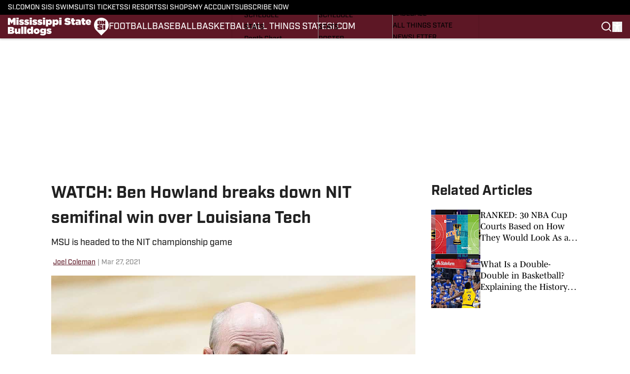

--- FILE ---
content_type: text/html
request_url: https://www.si.com/college/mississippistate/basketball/howland-post-pc-latech-nit-32721
body_size: 64795
content:
<!DOCTYPE html><html lang="en-US" q:render="ssr" q:route="html/" q:container="paused" q:version="1.15.0" q:base="https://assets.minutemediacdn.com/vl-prod/build/" q:locale="" q:manifest-hash="529g8c" q:instance="k6ax5plra1o"><!--qv q:id=0 q:key=tntn:Qb_0--><!--qv q:id=1 q:key=uXAr:vp_3--><!--qv q:s q:sref=1 q:key=--><head q:head><!--qv q:id=2 q:key=0YpJ:vp_0--><!--qv q:key=nO_0--><meta charset="utf-8" q:head><link href="https://fonts.googleapis.com" rel="preconnect" crossOrigin="" q:key="https://fonts.googleapis.com" q:head><link href="https://fonts.gstatic.com" rel="preconnect" crossOrigin="" q:key="https://fonts.gstatic.com" q:head><link href="https://fonts.googleapis.com/css2?family=Inter:wght@400;700;800&amp;family=Roboto:wght@100;200;300;400;500;600;700;800;900&amp;display=swap" rel="stylesheet" q:key="google-fonts" q:head><title q:head>WATCH: Ben Howland breaks down NIT semifinal win over Louisiana Tech</title><meta name="viewport" content="width=device-width, initial-scale=1.0" q:head><meta name="description" content="MSU is headed to the NIT championship game" q:head><meta property="fb:app_id" content="531030426978426" q:head><meta property="fb:pages" content="102415101475440" q:head><meta property="og:site_name" content="Mississippi State Bulldogs On SI" q:head><meta property="og:url" content="https://www.si.com/college/mississippistate/basketball/howland-post-pc-latech-nit-32721" q:head><meta property="og:image:width" content="1440" q:head><meta property="og:image:height" content="810" q:head><meta name="twitter:url" content="https://www.si.com/college/mississippistate/basketball/howland-post-pc-latech-nit-32721" q:head><meta name="twitter:card" content="summary_large_image" q:head><meta name="twitter:image:width" content="1440" q:head><meta name="twitter:image:height" content="810" q:head><meta name="twitter:site" content="@CowbellCorner" q:head><meta name="robots" content="max-image-preview:large" q:head><meta name="theme-color" content="#000000" q:head><meta property="og:type" content="article" q:head><meta property="og:title" content="WATCH: Ben Howland breaks down NIT semifinal win over Louisiana Tech" q:head><meta property="og:image" content="https://www.si.com/.image/c_fill,w_1440,ar_1440:810,f_auto,q_auto,g_auto/MTc5NTMwMDUwMzg5OTQzMzc1/usatsi_15706640.jpg" q:head><meta property="og:description" content="MSU is headed to the NIT championship game" q:head><meta property="article:published_time" content="2021-03-27T21:50:54Z" q:head><meta property="article:modified_time" content="2021-03-27T21:50:54Z" q:head><meta property="article:section" content="Basketball" q:head><meta property="article:tag" content="basketball" q:head><meta name="twitter:image" content="https://www.si.com/.image/c_fill,w_1440,ar_1440:810,f_auto,q_auto,g_auto/MTc5NTMwMDUwMzg5OTQzMzc1/usatsi_15706640.jpg" q:head><meta name="twitter:title" content="WATCH: Ben Howland breaks down NIT semifinal win over Louisiana Tech" q:head><meta name="twitter:description" content="MSU is headed to the NIT championship game" q:head><link rel="preload" href="https://use.typekit.net/pvh6tvg.css" as="font" type="font/woff2" crossorigin key="https://use.typekit.net/pvh6tvg.css" q:key="https://use.typekit.net/pvh6tvg.css" q:head><link rel="icon" href="https://images2.minutemediacdn.com/image/upload/v1720431406/SI/ON_SI-Favicon_B_96x96_3.ico" q:head><link rel="canonical" href="https://www.si.com/college/mississippistate/basketball/howland-post-pc-latech-nit-32721" q:head><link rel="preconnect" href="https://images2.minutemediacdn.com" crossorigin="anonymous" q:head><link rel="dns-prefetch" href="https://images2.minutemediacdn.com" q:head><style type="text/css" q:head>/*
 * The Typekit service used to deliver this font or fonts for use on websites
 * is provided by Adobe and is subject to these Terms of Use
 * http://www.adobe.com/products/eulas/tou_typekit. For font license
 * information, see the list below.
 *
 * industry:
 *   - http://typekit.com/eulas/000000000000000077519a49
 *   - http://typekit.com/eulas/000000000000000077519a43
 *   - http://typekit.com/eulas/000000000000000077519a42
 *   - http://typekit.com/eulas/000000000000000077519a3f
 *   - http://typekit.com/eulas/000000000000000077519a3d
 * mencken-std:
 *   - http://typekit.com/eulas/00000000000000007735b7ec
 *   - http://typekit.com/eulas/00000000000000007735b7f0
 *   - http://typekit.com/eulas/00000000000000007735b7fa
 *   - http://typekit.com/eulas/00000000000000007735b7f3
 * mencken-std-head:
 *   - http://typekit.com/eulas/00000000000000007735b7f2
 *   - http://typekit.com/eulas/00000000000000007735b7f5
 *   - http://typekit.com/eulas/00000000000000007735b7f7
 *   - http://typekit.com/eulas/00000000000000007735b7fc
 * mencken-std-head-compress:
 *   - http://typekit.com/eulas/00000000000000007735b7fe
 *   - http://typekit.com/eulas/00000000000000007735b7f4
 * mencken-std-head-narrow:
 *   - http://typekit.com/eulas/00000000000000007735b7ed
 *   - http://typekit.com/eulas/00000000000000007735b7ef
 * mencken-std-narrow:
 *   - http://typekit.com/eulas/00000000000000007735b804
 *   - http://typekit.com/eulas/00000000000000007735b802
 * mencken-std-text:
 *   - http://typekit.com/eulas/00000000000000007735b7fb
 *   - http://typekit.com/eulas/00000000000000007735b805
 *   - http://typekit.com/eulas/00000000000000007735b801
 *   - http://typekit.com/eulas/00000000000000007735b803
 *
 * © 2009-2025 Adobe Systems Incorporated. All Rights Reserved.
 */
/*{"last_published":"2024-05-09 11:44:48 UTC"}*/

@import url("https://p.typekit.net/p.css?s=1&k=pvh6tvg&ht=tk&f=25308.25310.25312.25314.25318.41037.41039.41040.41041.41043.41044.41045.41046.41047.41048.41052.41053.41056.41057.41058.41059.41062.41063&a=147326445&app=typekit&e=css");

@font-face {
font-family:"industry";
src:url("https://use.typekit.net/af/bc66e1/000000000000000077519a49/30/l?primer=f592e0a4b9356877842506ce344308576437e4f677d7c9b78ca2162e6cad991a&fvd=n8&v=3") format("woff2"),url("https://use.typekit.net/af/bc66e1/000000000000000077519a49/30/d?primer=f592e0a4b9356877842506ce344308576437e4f677d7c9b78ca2162e6cad991a&fvd=n8&v=3") format("woff"),url("https://use.typekit.net/af/bc66e1/000000000000000077519a49/30/a?primer=f592e0a4b9356877842506ce344308576437e4f677d7c9b78ca2162e6cad991a&fvd=n8&v=3") format("opentype");
font-display:auto;font-style:normal;font-weight:800;font-stretch:normal;
}

@font-face {
font-family:"industry";
src:url("https://use.typekit.net/af/99114e/000000000000000077519a43/30/l?primer=f592e0a4b9356877842506ce344308576437e4f677d7c9b78ca2162e6cad991a&fvd=n7&v=3") format("woff2"),url("https://use.typekit.net/af/99114e/000000000000000077519a43/30/d?primer=f592e0a4b9356877842506ce344308576437e4f677d7c9b78ca2162e6cad991a&fvd=n7&v=3") format("woff"),url("https://use.typekit.net/af/99114e/000000000000000077519a43/30/a?primer=f592e0a4b9356877842506ce344308576437e4f677d7c9b78ca2162e6cad991a&fvd=n7&v=3") format("opentype");
font-display:auto;font-style:normal;font-weight:700;font-stretch:normal;
}

@font-face {
font-family:"industry";
src:url("https://use.typekit.net/af/7e0d3b/000000000000000077519a42/30/l?primer=f592e0a4b9356877842506ce344308576437e4f677d7c9b78ca2162e6cad991a&fvd=n4&v=3") format("woff2"),url("https://use.typekit.net/af/7e0d3b/000000000000000077519a42/30/d?primer=f592e0a4b9356877842506ce344308576437e4f677d7c9b78ca2162e6cad991a&fvd=n4&v=3") format("woff"),url("https://use.typekit.net/af/7e0d3b/000000000000000077519a42/30/a?primer=f592e0a4b9356877842506ce344308576437e4f677d7c9b78ca2162e6cad991a&fvd=n4&v=3") format("opentype");
font-display:auto;font-style:normal;font-weight:400;font-stretch:normal;
}

@font-face {
font-family:"industry";
src:url("https://use.typekit.net/af/e15078/000000000000000077519a3f/30/l?primer=f592e0a4b9356877842506ce344308576437e4f677d7c9b78ca2162e6cad991a&fvd=n6&v=3") format("woff2"),url("https://use.typekit.net/af/e15078/000000000000000077519a3f/30/d?primer=f592e0a4b9356877842506ce344308576437e4f677d7c9b78ca2162e6cad991a&fvd=n6&v=3") format("woff"),url("https://use.typekit.net/af/e15078/000000000000000077519a3f/30/a?primer=f592e0a4b9356877842506ce344308576437e4f677d7c9b78ca2162e6cad991a&fvd=n6&v=3") format("opentype");
font-display:auto;font-style:normal;font-weight:600;font-stretch:normal;
}

@font-face {
font-family:"industry";
src:url("https://use.typekit.net/af/7c1fb9/000000000000000077519a3d/30/l?primer=f592e0a4b9356877842506ce344308576437e4f677d7c9b78ca2162e6cad991a&fvd=n5&v=3") format("woff2"),url("https://use.typekit.net/af/7c1fb9/000000000000000077519a3d/30/d?primer=f592e0a4b9356877842506ce344308576437e4f677d7c9b78ca2162e6cad991a&fvd=n5&v=3") format("woff"),url("https://use.typekit.net/af/7c1fb9/000000000000000077519a3d/30/a?primer=f592e0a4b9356877842506ce344308576437e4f677d7c9b78ca2162e6cad991a&fvd=n5&v=3") format("opentype");
font-display:auto;font-style:normal;font-weight:500;font-stretch:normal;
}

@font-face {
font-family:"mencken-std";
src:url("https://use.typekit.net/af/d5f38e/00000000000000007735b7ec/30/l?primer=f592e0a4b9356877842506ce344308576437e4f677d7c9b78ca2162e6cad991a&fvd=n4&v=3") format("woff2"),url("https://use.typekit.net/af/d5f38e/00000000000000007735b7ec/30/d?primer=f592e0a4b9356877842506ce344308576437e4f677d7c9b78ca2162e6cad991a&fvd=n4&v=3") format("woff"),url("https://use.typekit.net/af/d5f38e/00000000000000007735b7ec/30/a?primer=f592e0a4b9356877842506ce344308576437e4f677d7c9b78ca2162e6cad991a&fvd=n4&v=3") format("opentype");
font-display:auto;font-style:normal;font-weight:400;font-stretch:normal;
}

@font-face {
font-family:"mencken-std";
src:url("https://use.typekit.net/af/8ed1de/00000000000000007735b7f0/30/l?subset_id=2&fvd=i4&v=3") format("woff2"),url("https://use.typekit.net/af/8ed1de/00000000000000007735b7f0/30/d?subset_id=2&fvd=i4&v=3") format("woff"),url("https://use.typekit.net/af/8ed1de/00000000000000007735b7f0/30/a?subset_id=2&fvd=i4&v=3") format("opentype");
font-display:auto;font-style:italic;font-weight:400;font-stretch:normal;
}

@font-face {
font-family:"mencken-std";
src:url("https://use.typekit.net/af/d7ff50/00000000000000007735b7fa/30/l?subset_id=2&fvd=i7&v=3") format("woff2"),url("https://use.typekit.net/af/d7ff50/00000000000000007735b7fa/30/d?subset_id=2&fvd=i7&v=3") format("woff"),url("https://use.typekit.net/af/d7ff50/00000000000000007735b7fa/30/a?subset_id=2&fvd=i7&v=3") format("opentype");
font-display:auto;font-style:italic;font-weight:700;font-stretch:normal;
}

@font-face {
font-family:"mencken-std";
src:url("https://use.typekit.net/af/2f7f90/00000000000000007735b7f3/30/l?primer=f592e0a4b9356877842506ce344308576437e4f677d7c9b78ca2162e6cad991a&fvd=n7&v=3") format("woff2"),url("https://use.typekit.net/af/2f7f90/00000000000000007735b7f3/30/d?primer=f592e0a4b9356877842506ce344308576437e4f677d7c9b78ca2162e6cad991a&fvd=n7&v=3") format("woff"),url("https://use.typekit.net/af/2f7f90/00000000000000007735b7f3/30/a?primer=f592e0a4b9356877842506ce344308576437e4f677d7c9b78ca2162e6cad991a&fvd=n7&v=3") format("opentype");
font-display:auto;font-style:normal;font-weight:700;font-stretch:normal;
}

@font-face {
font-family:"mencken-std-head";
src:url("https://use.typekit.net/af/5e6e66/00000000000000007735b7f2/30/l?primer=7cdcb44be4a7db8877ffa5c0007b8dd865b3bbc383831fe2ea177f62257a9191&fvd=i4&v=3") format("woff2"),url("https://use.typekit.net/af/5e6e66/00000000000000007735b7f2/30/d?primer=7cdcb44be4a7db8877ffa5c0007b8dd865b3bbc383831fe2ea177f62257a9191&fvd=i4&v=3") format("woff"),url("https://use.typekit.net/af/5e6e66/00000000000000007735b7f2/30/a?primer=7cdcb44be4a7db8877ffa5c0007b8dd865b3bbc383831fe2ea177f62257a9191&fvd=i4&v=3") format("opentype");
font-display:auto;font-style:italic;font-weight:400;font-stretch:normal;
}

@font-face {
font-family:"mencken-std-head";
src:url("https://use.typekit.net/af/d20c8b/00000000000000007735b7f5/30/l?primer=7cdcb44be4a7db8877ffa5c0007b8dd865b3bbc383831fe2ea177f62257a9191&fvd=n4&v=3") format("woff2"),url("https://use.typekit.net/af/d20c8b/00000000000000007735b7f5/30/d?primer=7cdcb44be4a7db8877ffa5c0007b8dd865b3bbc383831fe2ea177f62257a9191&fvd=n4&v=3") format("woff"),url("https://use.typekit.net/af/d20c8b/00000000000000007735b7f5/30/a?primer=7cdcb44be4a7db8877ffa5c0007b8dd865b3bbc383831fe2ea177f62257a9191&fvd=n4&v=3") format("opentype");
font-display:auto;font-style:normal;font-weight:400;font-stretch:normal;
}

@font-face {
font-family:"mencken-std-head";
src:url("https://use.typekit.net/af/42eeed/00000000000000007735b7f7/30/l?primer=7cdcb44be4a7db8877ffa5c0007b8dd865b3bbc383831fe2ea177f62257a9191&fvd=n7&v=3") format("woff2"),url("https://use.typekit.net/af/42eeed/00000000000000007735b7f7/30/d?primer=7cdcb44be4a7db8877ffa5c0007b8dd865b3bbc383831fe2ea177f62257a9191&fvd=n7&v=3") format("woff"),url("https://use.typekit.net/af/42eeed/00000000000000007735b7f7/30/a?primer=7cdcb44be4a7db8877ffa5c0007b8dd865b3bbc383831fe2ea177f62257a9191&fvd=n7&v=3") format("opentype");
font-display:auto;font-style:normal;font-weight:700;font-stretch:normal;
}

@font-face {
font-family:"mencken-std-head";
src:url("https://use.typekit.net/af/656ad8/00000000000000007735b7fc/30/l?primer=7cdcb44be4a7db8877ffa5c0007b8dd865b3bbc383831fe2ea177f62257a9191&fvd=i7&v=3") format("woff2"),url("https://use.typekit.net/af/656ad8/00000000000000007735b7fc/30/d?primer=7cdcb44be4a7db8877ffa5c0007b8dd865b3bbc383831fe2ea177f62257a9191&fvd=i7&v=3") format("woff"),url("https://use.typekit.net/af/656ad8/00000000000000007735b7fc/30/a?primer=7cdcb44be4a7db8877ffa5c0007b8dd865b3bbc383831fe2ea177f62257a9191&fvd=i7&v=3") format("opentype");
font-display:auto;font-style:italic;font-weight:700;font-stretch:normal;
}

@font-face {
font-family:"mencken-std-head-compress";
src:url("https://use.typekit.net/af/7af2ec/00000000000000007735b7fe/30/l?primer=f592e0a4b9356877842506ce344308576437e4f677d7c9b78ca2162e6cad991a&fvd=n4&v=3") format("woff2"),url("https://use.typekit.net/af/7af2ec/00000000000000007735b7fe/30/d?primer=f592e0a4b9356877842506ce344308576437e4f677d7c9b78ca2162e6cad991a&fvd=n4&v=3") format("woff"),url("https://use.typekit.net/af/7af2ec/00000000000000007735b7fe/30/a?primer=f592e0a4b9356877842506ce344308576437e4f677d7c9b78ca2162e6cad991a&fvd=n4&v=3") format("opentype");
font-display:auto;font-style:normal;font-weight:400;font-stretch:normal;
}

@font-face {
font-family:"mencken-std-head-compress";
src:url("https://use.typekit.net/af/a6e176/00000000000000007735b7f4/30/l?primer=f592e0a4b9356877842506ce344308576437e4f677d7c9b78ca2162e6cad991a&fvd=n7&v=3") format("woff2"),url("https://use.typekit.net/af/a6e176/00000000000000007735b7f4/30/d?primer=f592e0a4b9356877842506ce344308576437e4f677d7c9b78ca2162e6cad991a&fvd=n7&v=3") format("woff"),url("https://use.typekit.net/af/a6e176/00000000000000007735b7f4/30/a?primer=f592e0a4b9356877842506ce344308576437e4f677d7c9b78ca2162e6cad991a&fvd=n7&v=3") format("opentype");
font-display:auto;font-style:normal;font-weight:700;font-stretch:normal;
}

@font-face {
font-family:"mencken-std-head-narrow";
src:url("https://use.typekit.net/af/abc024/00000000000000007735b7ed/30/l?primer=7cdcb44be4a7db8877ffa5c0007b8dd865b3bbc383831fe2ea177f62257a9191&fvd=n7&v=3") format("woff2"),url("https://use.typekit.net/af/abc024/00000000000000007735b7ed/30/d?primer=7cdcb44be4a7db8877ffa5c0007b8dd865b3bbc383831fe2ea177f62257a9191&fvd=n7&v=3") format("woff"),url("https://use.typekit.net/af/abc024/00000000000000007735b7ed/30/a?primer=7cdcb44be4a7db8877ffa5c0007b8dd865b3bbc383831fe2ea177f62257a9191&fvd=n7&v=3") format("opentype");
font-display:auto;font-style:normal;font-weight:700;font-stretch:normal;
}

@font-face {
font-family:"mencken-std-head-narrow";
src:url("https://use.typekit.net/af/084292/00000000000000007735b7ef/30/l?primer=7cdcb44be4a7db8877ffa5c0007b8dd865b3bbc383831fe2ea177f62257a9191&fvd=n4&v=3") format("woff2"),url("https://use.typekit.net/af/084292/00000000000000007735b7ef/30/d?primer=7cdcb44be4a7db8877ffa5c0007b8dd865b3bbc383831fe2ea177f62257a9191&fvd=n4&v=3") format("woff"),url("https://use.typekit.net/af/084292/00000000000000007735b7ef/30/a?primer=7cdcb44be4a7db8877ffa5c0007b8dd865b3bbc383831fe2ea177f62257a9191&fvd=n4&v=3") format("opentype");
font-display:auto;font-style:normal;font-weight:400;font-stretch:normal;
}

@font-face {
font-family:"mencken-std-narrow";
src:url("https://use.typekit.net/af/f83182/00000000000000007735b804/30/l?primer=7cdcb44be4a7db8877ffa5c0007b8dd865b3bbc383831fe2ea177f62257a9191&fvd=n4&v=3") format("woff2"),url("https://use.typekit.net/af/f83182/00000000000000007735b804/30/d?primer=7cdcb44be4a7db8877ffa5c0007b8dd865b3bbc383831fe2ea177f62257a9191&fvd=n4&v=3") format("woff"),url("https://use.typekit.net/af/f83182/00000000000000007735b804/30/a?primer=7cdcb44be4a7db8877ffa5c0007b8dd865b3bbc383831fe2ea177f62257a9191&fvd=n4&v=3") format("opentype");
font-display:auto;font-style:normal;font-weight:400;font-stretch:normal;
}

@font-face {
font-family:"mencken-std-narrow";
src:url("https://use.typekit.net/af/55b9f9/00000000000000007735b802/30/l?primer=7cdcb44be4a7db8877ffa5c0007b8dd865b3bbc383831fe2ea177f62257a9191&fvd=n7&v=3") format("woff2"),url("https://use.typekit.net/af/55b9f9/00000000000000007735b802/30/d?primer=7cdcb44be4a7db8877ffa5c0007b8dd865b3bbc383831fe2ea177f62257a9191&fvd=n7&v=3") format("woff"),url("https://use.typekit.net/af/55b9f9/00000000000000007735b802/30/a?primer=7cdcb44be4a7db8877ffa5c0007b8dd865b3bbc383831fe2ea177f62257a9191&fvd=n7&v=3") format("opentype");
font-display:auto;font-style:normal;font-weight:700;font-stretch:normal;
}

@font-face {
font-family:"mencken-std-text";
src:url("https://use.typekit.net/af/6f6c99/00000000000000007735b7fb/30/l?primer=f592e0a4b9356877842506ce344308576437e4f677d7c9b78ca2162e6cad991a&fvd=i7&v=3") format("woff2"),url("https://use.typekit.net/af/6f6c99/00000000000000007735b7fb/30/d?primer=f592e0a4b9356877842506ce344308576437e4f677d7c9b78ca2162e6cad991a&fvd=i7&v=3") format("woff"),url("https://use.typekit.net/af/6f6c99/00000000000000007735b7fb/30/a?primer=f592e0a4b9356877842506ce344308576437e4f677d7c9b78ca2162e6cad991a&fvd=i7&v=3") format("opentype");
font-display:auto;font-style:italic;font-weight:700;font-stretch:normal;
}

@font-face {
font-family:"mencken-std-text";
src:url("https://use.typekit.net/af/ad03c1/00000000000000007735b805/30/l?primer=f592e0a4b9356877842506ce344308576437e4f677d7c9b78ca2162e6cad991a&fvd=i4&v=3") format("woff2"),url("https://use.typekit.net/af/ad03c1/00000000000000007735b805/30/d?primer=f592e0a4b9356877842506ce344308576437e4f677d7c9b78ca2162e6cad991a&fvd=i4&v=3") format("woff"),url("https://use.typekit.net/af/ad03c1/00000000000000007735b805/30/a?primer=f592e0a4b9356877842506ce344308576437e4f677d7c9b78ca2162e6cad991a&fvd=i4&v=3") format("opentype");
font-display:auto;font-style:italic;font-weight:400;font-stretch:normal;
}

@font-face {
font-family:"mencken-std-text";
src:url("https://use.typekit.net/af/2bfbdc/00000000000000007735b801/30/l?primer=f592e0a4b9356877842506ce344308576437e4f677d7c9b78ca2162e6cad991a&fvd=n7&v=3") format("woff2"),url("https://use.typekit.net/af/2bfbdc/00000000000000007735b801/30/d?primer=f592e0a4b9356877842506ce344308576437e4f677d7c9b78ca2162e6cad991a&fvd=n7&v=3") format("woff"),url("https://use.typekit.net/af/2bfbdc/00000000000000007735b801/30/a?primer=f592e0a4b9356877842506ce344308576437e4f677d7c9b78ca2162e6cad991a&fvd=n7&v=3") format("opentype");
font-display:auto;font-style:normal;font-weight:700;font-stretch:normal;
}

@font-face {
font-family:"mencken-std-text";
src:url("https://use.typekit.net/af/94fbf5/00000000000000007735b803/30/l?primer=f592e0a4b9356877842506ce344308576437e4f677d7c9b78ca2162e6cad991a&fvd=n4&v=3") format("woff2"),url("https://use.typekit.net/af/94fbf5/00000000000000007735b803/30/d?primer=f592e0a4b9356877842506ce344308576437e4f677d7c9b78ca2162e6cad991a&fvd=n4&v=3") format("woff"),url("https://use.typekit.net/af/94fbf5/00000000000000007735b803/30/a?primer=f592e0a4b9356877842506ce344308576437e4f677d7c9b78ca2162e6cad991a&fvd=n4&v=3") format("opentype");
font-display:auto;font-style:normal;font-weight:400;font-stretch:normal;
}

.tk-industry { font-family: "industry",sans-serif; }
.tk-mencken-std { font-family: "mencken-std",sans-serif; }
.tk-mencken-std-head { font-family: "mencken-std-head",sans-serif; }
.tk-mencken-std-head-compress { font-family: "mencken-std-head-compress",sans-serif; }
.tk-mencken-std-head-narrow { font-family: "mencken-std-head-narrow",sans-serif; }
.tk-mencken-std-narrow { font-family: "mencken-std-narrow",sans-serif; }
.tk-mencken-std-text { font-family: "mencken-std-text",sans-serif; }
/*
 * The Typekit service used to deliver this font or fonts for use on websites
 * is provided by Adobe and is subject to these Terms of Use
 * http://www.adobe.com/products/eulas/tou_typekit. For font license
 * information, see the list below.
 *
 * industry:
 *   - http://typekit.com/eulas/000000000000000077519a49
 *   - http://typekit.com/eulas/000000000000000077519a43
 *   - http://typekit.com/eulas/000000000000000077519a42
 *   - http://typekit.com/eulas/000000000000000077519a3f
 *   - http://typekit.com/eulas/000000000000000077519a3d
 * mencken-std:
 *   - http://typekit.com/eulas/00000000000000007735b7ec
 *   - http://typekit.com/eulas/00000000000000007735b7f0
 *   - http://typekit.com/eulas/00000000000000007735b7fa
 *   - http://typekit.com/eulas/00000000000000007735b7f3
 * mencken-std-head:
 *   - http://typekit.com/eulas/00000000000000007735b7f2
 *   - http://typekit.com/eulas/00000000000000007735b7f5
 *   - http://typekit.com/eulas/00000000000000007735b7f7
 *   - http://typekit.com/eulas/00000000000000007735b7fc
 * mencken-std-head-compress:
 *   - http://typekit.com/eulas/00000000000000007735b7fe
 *   - http://typekit.com/eulas/00000000000000007735b7f4
 * mencken-std-head-narrow:
 *   - http://typekit.com/eulas/00000000000000007735b7ed
 *   - http://typekit.com/eulas/00000000000000007735b7ef
 * mencken-std-narrow:
 *   - http://typekit.com/eulas/00000000000000007735b804
 *   - http://typekit.com/eulas/00000000000000007735b802
 * mencken-std-text:
 *   - http://typekit.com/eulas/00000000000000007735b7fb
 *   - http://typekit.com/eulas/00000000000000007735b805
 *   - http://typekit.com/eulas/00000000000000007735b801
 *   - http://typekit.com/eulas/00000000000000007735b803
 *
 * © 2009-2025 Adobe Systems Incorporated. All Rights Reserved.
 */
/*{"last_published":"2024-05-09 11:44:48 UTC"}*/

@import url("https://p.typekit.net/p.css?s=1&k=pvh6tvg&ht=tk&f=25308.25310.25312.25314.25318.41037.41039.41040.41041.41043.41044.41045.41046.41047.41048.41052.41053.41056.41057.41058.41059.41062.41063&a=147326445&app=typekit&e=css");

@font-face {
font-family:"industry";
src:url("https://use.typekit.net/af/bc66e1/000000000000000077519a49/30/l?primer=f592e0a4b9356877842506ce344308576437e4f677d7c9b78ca2162e6cad991a&fvd=n8&v=3") format("woff2"),url("https://use.typekit.net/af/bc66e1/000000000000000077519a49/30/d?primer=f592e0a4b9356877842506ce344308576437e4f677d7c9b78ca2162e6cad991a&fvd=n8&v=3") format("woff"),url("https://use.typekit.net/af/bc66e1/000000000000000077519a49/30/a?primer=f592e0a4b9356877842506ce344308576437e4f677d7c9b78ca2162e6cad991a&fvd=n8&v=3") format("opentype");
font-display:auto;font-style:normal;font-weight:800;font-stretch:normal;
}

@font-face {
font-family:"industry";
src:url("https://use.typekit.net/af/99114e/000000000000000077519a43/30/l?primer=f592e0a4b9356877842506ce344308576437e4f677d7c9b78ca2162e6cad991a&fvd=n7&v=3") format("woff2"),url("https://use.typekit.net/af/99114e/000000000000000077519a43/30/d?primer=f592e0a4b9356877842506ce344308576437e4f677d7c9b78ca2162e6cad991a&fvd=n7&v=3") format("woff"),url("https://use.typekit.net/af/99114e/000000000000000077519a43/30/a?primer=f592e0a4b9356877842506ce344308576437e4f677d7c9b78ca2162e6cad991a&fvd=n7&v=3") format("opentype");
font-display:auto;font-style:normal;font-weight:700;font-stretch:normal;
}

@font-face {
font-family:"industry";
src:url("https://use.typekit.net/af/7e0d3b/000000000000000077519a42/30/l?primer=f592e0a4b9356877842506ce344308576437e4f677d7c9b78ca2162e6cad991a&fvd=n4&v=3") format("woff2"),url("https://use.typekit.net/af/7e0d3b/000000000000000077519a42/30/d?primer=f592e0a4b9356877842506ce344308576437e4f677d7c9b78ca2162e6cad991a&fvd=n4&v=3") format("woff"),url("https://use.typekit.net/af/7e0d3b/000000000000000077519a42/30/a?primer=f592e0a4b9356877842506ce344308576437e4f677d7c9b78ca2162e6cad991a&fvd=n4&v=3") format("opentype");
font-display:auto;font-style:normal;font-weight:400;font-stretch:normal;
}

@font-face {
font-family:"industry";
src:url("https://use.typekit.net/af/e15078/000000000000000077519a3f/30/l?primer=f592e0a4b9356877842506ce344308576437e4f677d7c9b78ca2162e6cad991a&fvd=n6&v=3") format("woff2"),url("https://use.typekit.net/af/e15078/000000000000000077519a3f/30/d?primer=f592e0a4b9356877842506ce344308576437e4f677d7c9b78ca2162e6cad991a&fvd=n6&v=3") format("woff"),url("https://use.typekit.net/af/e15078/000000000000000077519a3f/30/a?primer=f592e0a4b9356877842506ce344308576437e4f677d7c9b78ca2162e6cad991a&fvd=n6&v=3") format("opentype");
font-display:auto;font-style:normal;font-weight:600;font-stretch:normal;
}

@font-face {
font-family:"industry";
src:url("https://use.typekit.net/af/7c1fb9/000000000000000077519a3d/30/l?primer=f592e0a4b9356877842506ce344308576437e4f677d7c9b78ca2162e6cad991a&fvd=n5&v=3") format("woff2"),url("https://use.typekit.net/af/7c1fb9/000000000000000077519a3d/30/d?primer=f592e0a4b9356877842506ce344308576437e4f677d7c9b78ca2162e6cad991a&fvd=n5&v=3") format("woff"),url("https://use.typekit.net/af/7c1fb9/000000000000000077519a3d/30/a?primer=f592e0a4b9356877842506ce344308576437e4f677d7c9b78ca2162e6cad991a&fvd=n5&v=3") format("opentype");
font-display:auto;font-style:normal;font-weight:500;font-stretch:normal;
}

@font-face {
font-family:"mencken-std";
src:url("https://use.typekit.net/af/d5f38e/00000000000000007735b7ec/30/l?primer=f592e0a4b9356877842506ce344308576437e4f677d7c9b78ca2162e6cad991a&fvd=n4&v=3") format("woff2"),url("https://use.typekit.net/af/d5f38e/00000000000000007735b7ec/30/d?primer=f592e0a4b9356877842506ce344308576437e4f677d7c9b78ca2162e6cad991a&fvd=n4&v=3") format("woff"),url("https://use.typekit.net/af/d5f38e/00000000000000007735b7ec/30/a?primer=f592e0a4b9356877842506ce344308576437e4f677d7c9b78ca2162e6cad991a&fvd=n4&v=3") format("opentype");
font-display:auto;font-style:normal;font-weight:400;font-stretch:normal;
}

@font-face {
font-family:"mencken-std";
src:url("https://use.typekit.net/af/8ed1de/00000000000000007735b7f0/30/l?subset_id=2&fvd=i4&v=3") format("woff2"),url("https://use.typekit.net/af/8ed1de/00000000000000007735b7f0/30/d?subset_id=2&fvd=i4&v=3") format("woff"),url("https://use.typekit.net/af/8ed1de/00000000000000007735b7f0/30/a?subset_id=2&fvd=i4&v=3") format("opentype");
font-display:auto;font-style:italic;font-weight:400;font-stretch:normal;
}

@font-face {
font-family:"mencken-std";
src:url("https://use.typekit.net/af/d7ff50/00000000000000007735b7fa/30/l?subset_id=2&fvd=i7&v=3") format("woff2"),url("https://use.typekit.net/af/d7ff50/00000000000000007735b7fa/30/d?subset_id=2&fvd=i7&v=3") format("woff"),url("https://use.typekit.net/af/d7ff50/00000000000000007735b7fa/30/a?subset_id=2&fvd=i7&v=3") format("opentype");
font-display:auto;font-style:italic;font-weight:700;font-stretch:normal;
}

@font-face {
font-family:"mencken-std";
src:url("https://use.typekit.net/af/2f7f90/00000000000000007735b7f3/30/l?primer=f592e0a4b9356877842506ce344308576437e4f677d7c9b78ca2162e6cad991a&fvd=n7&v=3") format("woff2"),url("https://use.typekit.net/af/2f7f90/00000000000000007735b7f3/30/d?primer=f592e0a4b9356877842506ce344308576437e4f677d7c9b78ca2162e6cad991a&fvd=n7&v=3") format("woff"),url("https://use.typekit.net/af/2f7f90/00000000000000007735b7f3/30/a?primer=f592e0a4b9356877842506ce344308576437e4f677d7c9b78ca2162e6cad991a&fvd=n7&v=3") format("opentype");
font-display:auto;font-style:normal;font-weight:700;font-stretch:normal;
}

@font-face {
font-family:"mencken-std-head";
src:url("https://use.typekit.net/af/5e6e66/00000000000000007735b7f2/30/l?primer=7cdcb44be4a7db8877ffa5c0007b8dd865b3bbc383831fe2ea177f62257a9191&fvd=i4&v=3") format("woff2"),url("https://use.typekit.net/af/5e6e66/00000000000000007735b7f2/30/d?primer=7cdcb44be4a7db8877ffa5c0007b8dd865b3bbc383831fe2ea177f62257a9191&fvd=i4&v=3") format("woff"),url("https://use.typekit.net/af/5e6e66/00000000000000007735b7f2/30/a?primer=7cdcb44be4a7db8877ffa5c0007b8dd865b3bbc383831fe2ea177f62257a9191&fvd=i4&v=3") format("opentype");
font-display:auto;font-style:italic;font-weight:400;font-stretch:normal;
}

@font-face {
font-family:"mencken-std-head";
src:url("https://use.typekit.net/af/d20c8b/00000000000000007735b7f5/30/l?primer=7cdcb44be4a7db8877ffa5c0007b8dd865b3bbc383831fe2ea177f62257a9191&fvd=n4&v=3") format("woff2"),url("https://use.typekit.net/af/d20c8b/00000000000000007735b7f5/30/d?primer=7cdcb44be4a7db8877ffa5c0007b8dd865b3bbc383831fe2ea177f62257a9191&fvd=n4&v=3") format("woff"),url("https://use.typekit.net/af/d20c8b/00000000000000007735b7f5/30/a?primer=7cdcb44be4a7db8877ffa5c0007b8dd865b3bbc383831fe2ea177f62257a9191&fvd=n4&v=3") format("opentype");
font-display:auto;font-style:normal;font-weight:400;font-stretch:normal;
}

@font-face {
font-family:"mencken-std-head";
src:url("https://use.typekit.net/af/42eeed/00000000000000007735b7f7/30/l?primer=7cdcb44be4a7db8877ffa5c0007b8dd865b3bbc383831fe2ea177f62257a9191&fvd=n7&v=3") format("woff2"),url("https://use.typekit.net/af/42eeed/00000000000000007735b7f7/30/d?primer=7cdcb44be4a7db8877ffa5c0007b8dd865b3bbc383831fe2ea177f62257a9191&fvd=n7&v=3") format("woff"),url("https://use.typekit.net/af/42eeed/00000000000000007735b7f7/30/a?primer=7cdcb44be4a7db8877ffa5c0007b8dd865b3bbc383831fe2ea177f62257a9191&fvd=n7&v=3") format("opentype");
font-display:auto;font-style:normal;font-weight:700;font-stretch:normal;
}

@font-face {
font-family:"mencken-std-head";
src:url("https://use.typekit.net/af/656ad8/00000000000000007735b7fc/30/l?primer=7cdcb44be4a7db8877ffa5c0007b8dd865b3bbc383831fe2ea177f62257a9191&fvd=i7&v=3") format("woff2"),url("https://use.typekit.net/af/656ad8/00000000000000007735b7fc/30/d?primer=7cdcb44be4a7db8877ffa5c0007b8dd865b3bbc383831fe2ea177f62257a9191&fvd=i7&v=3") format("woff"),url("https://use.typekit.net/af/656ad8/00000000000000007735b7fc/30/a?primer=7cdcb44be4a7db8877ffa5c0007b8dd865b3bbc383831fe2ea177f62257a9191&fvd=i7&v=3") format("opentype");
font-display:auto;font-style:italic;font-weight:700;font-stretch:normal;
}

@font-face {
font-family:"mencken-std-head-compress";
src:url("https://use.typekit.net/af/7af2ec/00000000000000007735b7fe/30/l?primer=f592e0a4b9356877842506ce344308576437e4f677d7c9b78ca2162e6cad991a&fvd=n4&v=3") format("woff2"),url("https://use.typekit.net/af/7af2ec/00000000000000007735b7fe/30/d?primer=f592e0a4b9356877842506ce344308576437e4f677d7c9b78ca2162e6cad991a&fvd=n4&v=3") format("woff"),url("https://use.typekit.net/af/7af2ec/00000000000000007735b7fe/30/a?primer=f592e0a4b9356877842506ce344308576437e4f677d7c9b78ca2162e6cad991a&fvd=n4&v=3") format("opentype");
font-display:auto;font-style:normal;font-weight:400;font-stretch:normal;
}

@font-face {
font-family:"mencken-std-head-compress";
src:url("https://use.typekit.net/af/a6e176/00000000000000007735b7f4/30/l?primer=f592e0a4b9356877842506ce344308576437e4f677d7c9b78ca2162e6cad991a&fvd=n7&v=3") format("woff2"),url("https://use.typekit.net/af/a6e176/00000000000000007735b7f4/30/d?primer=f592e0a4b9356877842506ce344308576437e4f677d7c9b78ca2162e6cad991a&fvd=n7&v=3") format("woff"),url("https://use.typekit.net/af/a6e176/00000000000000007735b7f4/30/a?primer=f592e0a4b9356877842506ce344308576437e4f677d7c9b78ca2162e6cad991a&fvd=n7&v=3") format("opentype");
font-display:auto;font-style:normal;font-weight:700;font-stretch:normal;
}

@font-face {
font-family:"mencken-std-head-narrow";
src:url("https://use.typekit.net/af/abc024/00000000000000007735b7ed/30/l?primer=7cdcb44be4a7db8877ffa5c0007b8dd865b3bbc383831fe2ea177f62257a9191&fvd=n7&v=3") format("woff2"),url("https://use.typekit.net/af/abc024/00000000000000007735b7ed/30/d?primer=7cdcb44be4a7db8877ffa5c0007b8dd865b3bbc383831fe2ea177f62257a9191&fvd=n7&v=3") format("woff"),url("https://use.typekit.net/af/abc024/00000000000000007735b7ed/30/a?primer=7cdcb44be4a7db8877ffa5c0007b8dd865b3bbc383831fe2ea177f62257a9191&fvd=n7&v=3") format("opentype");
font-display:auto;font-style:normal;font-weight:700;font-stretch:normal;
}

@font-face {
font-family:"mencken-std-head-narrow";
src:url("https://use.typekit.net/af/084292/00000000000000007735b7ef/30/l?primer=7cdcb44be4a7db8877ffa5c0007b8dd865b3bbc383831fe2ea177f62257a9191&fvd=n4&v=3") format("woff2"),url("https://use.typekit.net/af/084292/00000000000000007735b7ef/30/d?primer=7cdcb44be4a7db8877ffa5c0007b8dd865b3bbc383831fe2ea177f62257a9191&fvd=n4&v=3") format("woff"),url("https://use.typekit.net/af/084292/00000000000000007735b7ef/30/a?primer=7cdcb44be4a7db8877ffa5c0007b8dd865b3bbc383831fe2ea177f62257a9191&fvd=n4&v=3") format("opentype");
font-display:auto;font-style:normal;font-weight:400;font-stretch:normal;
}

@font-face {
font-family:"mencken-std-narrow";
src:url("https://use.typekit.net/af/f83182/00000000000000007735b804/30/l?primer=7cdcb44be4a7db8877ffa5c0007b8dd865b3bbc383831fe2ea177f62257a9191&fvd=n4&v=3") format("woff2"),url("https://use.typekit.net/af/f83182/00000000000000007735b804/30/d?primer=7cdcb44be4a7db8877ffa5c0007b8dd865b3bbc383831fe2ea177f62257a9191&fvd=n4&v=3") format("woff"),url("https://use.typekit.net/af/f83182/00000000000000007735b804/30/a?primer=7cdcb44be4a7db8877ffa5c0007b8dd865b3bbc383831fe2ea177f62257a9191&fvd=n4&v=3") format("opentype");
font-display:auto;font-style:normal;font-weight:400;font-stretch:normal;
}

@font-face {
font-family:"mencken-std-narrow";
src:url("https://use.typekit.net/af/55b9f9/00000000000000007735b802/30/l?primer=7cdcb44be4a7db8877ffa5c0007b8dd865b3bbc383831fe2ea177f62257a9191&fvd=n7&v=3") format("woff2"),url("https://use.typekit.net/af/55b9f9/00000000000000007735b802/30/d?primer=7cdcb44be4a7db8877ffa5c0007b8dd865b3bbc383831fe2ea177f62257a9191&fvd=n7&v=3") format("woff"),url("https://use.typekit.net/af/55b9f9/00000000000000007735b802/30/a?primer=7cdcb44be4a7db8877ffa5c0007b8dd865b3bbc383831fe2ea177f62257a9191&fvd=n7&v=3") format("opentype");
font-display:auto;font-style:normal;font-weight:700;font-stretch:normal;
}

@font-face {
font-family:"mencken-std-text";
src:url("https://use.typekit.net/af/6f6c99/00000000000000007735b7fb/30/l?primer=f592e0a4b9356877842506ce344308576437e4f677d7c9b78ca2162e6cad991a&fvd=i7&v=3") format("woff2"),url("https://use.typekit.net/af/6f6c99/00000000000000007735b7fb/30/d?primer=f592e0a4b9356877842506ce344308576437e4f677d7c9b78ca2162e6cad991a&fvd=i7&v=3") format("woff"),url("https://use.typekit.net/af/6f6c99/00000000000000007735b7fb/30/a?primer=f592e0a4b9356877842506ce344308576437e4f677d7c9b78ca2162e6cad991a&fvd=i7&v=3") format("opentype");
font-display:auto;font-style:italic;font-weight:700;font-stretch:normal;
}

@font-face {
font-family:"mencken-std-text";
src:url("https://use.typekit.net/af/ad03c1/00000000000000007735b805/30/l?primer=f592e0a4b9356877842506ce344308576437e4f677d7c9b78ca2162e6cad991a&fvd=i4&v=3") format("woff2"),url("https://use.typekit.net/af/ad03c1/00000000000000007735b805/30/d?primer=f592e0a4b9356877842506ce344308576437e4f677d7c9b78ca2162e6cad991a&fvd=i4&v=3") format("woff"),url("https://use.typekit.net/af/ad03c1/00000000000000007735b805/30/a?primer=f592e0a4b9356877842506ce344308576437e4f677d7c9b78ca2162e6cad991a&fvd=i4&v=3") format("opentype");
font-display:auto;font-style:italic;font-weight:400;font-stretch:normal;
}

@font-face {
font-family:"mencken-std-text";
src:url("https://use.typekit.net/af/2bfbdc/00000000000000007735b801/30/l?primer=f592e0a4b9356877842506ce344308576437e4f677d7c9b78ca2162e6cad991a&fvd=n7&v=3") format("woff2"),url("https://use.typekit.net/af/2bfbdc/00000000000000007735b801/30/d?primer=f592e0a4b9356877842506ce344308576437e4f677d7c9b78ca2162e6cad991a&fvd=n7&v=3") format("woff"),url("https://use.typekit.net/af/2bfbdc/00000000000000007735b801/30/a?primer=f592e0a4b9356877842506ce344308576437e4f677d7c9b78ca2162e6cad991a&fvd=n7&v=3") format("opentype");
font-display:auto;font-style:normal;font-weight:700;font-stretch:normal;
}

@font-face {
font-family:"mencken-std-text";
src:url("https://use.typekit.net/af/94fbf5/00000000000000007735b803/30/l?primer=f592e0a4b9356877842506ce344308576437e4f677d7c9b78ca2162e6cad991a&fvd=n4&v=3") format("woff2"),url("https://use.typekit.net/af/94fbf5/00000000000000007735b803/30/d?primer=f592e0a4b9356877842506ce344308576437e4f677d7c9b78ca2162e6cad991a&fvd=n4&v=3") format("woff"),url("https://use.typekit.net/af/94fbf5/00000000000000007735b803/30/a?primer=f592e0a4b9356877842506ce344308576437e4f677d7c9b78ca2162e6cad991a&fvd=n4&v=3") format("opentype");
font-display:auto;font-style:normal;font-weight:400;font-stretch:normal;
}

.tk-industry { font-family: "industry",sans-serif; }
.tk-mencken-std { font-family: "mencken-std",sans-serif; }
.tk-mencken-std-head { font-family: "mencken-std-head",sans-serif; }
.tk-mencken-std-head-compress { font-family: "mencken-std-head-compress",sans-serif; }
.tk-mencken-std-head-narrow { font-family: "mencken-std-head-narrow",sans-serif; }
.tk-mencken-std-narrow { font-family: "mencken-std-narrow",sans-serif; }
.tk-mencken-std-text { font-family: "mencken-std-text",sans-serif; }
</style><style q:head>:root {--color-black:#000000;--color-blue:#0066CC;--color-darkGrey:#212121;--color-grey:#8B8B8B;--color-lightGrey:#f0f0f0;--color-primary:#5D1725;--color-secondary:#C1C6C8;--color-white:#FFFFFF;--font-family-big:industry;--font-weight-big:500;--font-size-big-lg:18px;--font-size-big-md:18px;--font-size-big-sm:18px;--font-family-bigger:industry;--font-weight-bigger:600;--font-size-bigger-lg:22px;--font-size-bigger-md:22px;--font-size-bigger-sm:20px;--font-family-gigantic:industry;--font-weight-gigantic:700;--font-size-gigantic-lg:34px;--font-size-gigantic-md:34px;--font-size-gigantic-sm:26px;--font-family-huge:industry;--font-weight-huge:700;--font-size-huge-lg:32px;--font-size-huge-md:32px;--font-size-huge-sm:24px;--font-family-large:industry;--font-weight-large:700;--font-size-large-lg:28px;--font-size-large-md:28px;--font-size-large-sm:22px;--font-family-normal:mencken-std;--font-weight-normal:400;--font-size-normal-lg:18px;--font-size-normal-md:18px;--font-size-normal-sm:18px;--font-family-tiny:industry;--font-weight-tiny:500;--font-size-tiny-lg:14px;--font-size-tiny-md:14px;--font-size-tiny-sm:14px;}</style><script async type="text/javascript" id="clientApiData" q:key="clientApiData" q:head>window.clientApiData = {"pageData":{"distributionChannels":["author|joel-coleman","basketball","news-sitemap","college","college-basketball","fannation"],"language":"en","experiments":[],"pageType":"PostPage","articleId":"01j8dbmk7wqg","property":"cowbell_corner","contentTags":["basketball"],"isMobileViewer":false,"topic":"","vertical":"","siteName":"Mississippi State Bulldogs On SI","resourceID":"01j8dbmk7wqg","autoTags":[]},"paletteData":{"colors":{"black":"#000000","blue":"#0066CC","darkGrey":"#212121","grey":"#8B8B8B","lightGrey":"#f0f0f0","primary":"#5D1725","secondary":"#C1C6C8","white":"#FFFFFF"},"fonts":[{"family":"industry","stylesheetUrl":"https://use.typekit.net/pvh6tvg.css","type":"stylesheetUrl","weights":["600","500","700"]},{"family":"mencken-std","stylesheetUrl":"https://use.typekit.net/pvh6tvg.css","type":"stylesheetUrl","weights":["400"]}],"typography":{"big":{"fontFamily":"industry","fontWeight":500,"screenSizes":{"large":18,"medium":18,"small":18}},"bigger":{"fontFamily":"industry","fontWeight":600,"screenSizes":{"large":22,"medium":22,"small":20}},"gigantic":{"fontFamily":"industry","fontWeight":700,"screenSizes":{"large":34,"medium":34,"small":26}},"huge":{"fontFamily":"industry","fontWeight":700,"screenSizes":{"large":32,"medium":32,"small":24}},"large":{"fontFamily":"industry","fontWeight":700,"screenSizes":{"large":28,"medium":28,"small":22}},"normal":{"fontFamily":"mencken-std","fontWeight":400,"screenSizes":{"large":18,"medium":18,"small":18}},"tiny":{"fontFamily":"industry","fontWeight":500,"screenSizes":{"large":14,"medium":14,"small":14}}}}};</script><script type="text/javascript" id="OneTrustAutoBlock" q:key="oneTrustAutoBlock" q:head></script><script type="text/javascript" src="https://cdn-ukwest.onetrust.com/scripttemplates/otSDKStub.js" id="OneTrustURL" data-domain-script="01948995-2b4d-78dc-a8c2-9a61ad90edd4" q:key="oneTrustStub" q:head></script><script type="text/javascript" src="https://cdn.cookielaw.org/opt-out/otCCPAiab.js" id="OneTrustIAB" ccpa-opt-out-ids="C0004" ccpa-opt-out-geo="ca" ccpa-opt-out-lspa="true" q:key="oneTrustIAB" q:head></script><script type="text/javascript" id="OneTrustInit" q:key="oneTrustInit" q:head>
      function OptanonWrapper() {
      const geoData = OneTrust.getGeolocationData?.();
      const isUS = (geoData?.country === "US");
      const groups = window.OnetrustActiveGroups || '';
      const consentGiven = groups.includes(',C0004,');

      const shouldLoadAutoBlockScript = !isUS || (isUS && !consentGiven);

      // Update Permutive consent based on current consent status
      function updatePermutiveConsent(hasConsent) {
        function attemptUpdate() {
          if (window.permutive && typeof window.permutive.consent === 'function') {
            if (hasConsent) {
              window.permutive.consent({ "opt_in": true, "token": "CONSENT_CAPTURED" });
            } else {
              window.permutive.consent({ "opt_in": false });
            }
            return true;
          }
          return false;
        }

        // Try immediately
        if (!attemptUpdate()) {
          // If Permutive isn't ready, retry after a short delay
          setTimeout(function() {
            attemptUpdate();
          }, 200);
        }
      }

      // Set initial Permutive consent status
      updatePermutiveConsent(consentGiven);

      // Set up consent change handler to update Permutive when consent changes
      OneTrust.OnConsentChanged(function(eventData) {
        // Use a small delay to ensure OnetrustActiveGroups is updated
        // OneTrust may fire the callback before updating the groups
        setTimeout(function() {
          // Update consent status from event data
          const updatedGroups = window.OnetrustActiveGroups || '';
          const updatedConsentGiven = updatedGroups.includes(',C0004,');
          updatePermutiveConsent(updatedConsentGiven);

          // Handle auto-block script loading and page reload for US users
          // If user is in US and opts out (no longer has consent), load auto-block
          if (isUS && !updatedConsentGiven) {
            loadAutoBlockScript();
            location.reload();
          }
        }, 150);
      });

      if (shouldLoadAutoBlockScript) {
        loadAutoBlockScript();
      }

      function loadAutoBlockScript() {
        const autoBlockScript = document.getElementById('OneTrustAutoBlock');
        if (autoBlockScript && !autoBlockScript.src) {
          autoBlockScript.src = 'https://cdn-ukwest.onetrust.com/consent/01948995-2b4d-78dc-a8c2-9a61ad90edd4/OtAutoBlock.js';
        }
      }
    }
  </script><script async src="https://accounts.google.com/gsi/client" id="google-auth" q:key="google-auth" q:head></script><script async src="https://edge-auth.microsoft.com/js/ms_auth_client.min.js" id="microsoft-auth" q:key="microsoft-oauth" q:head></script><script type="text/javascript" id="mmBCPageData" q:key="mmBCPageData" q:head>
        window.mmBCPageData = {
          property: 'cowbell_corner',
          authors: ["joel-coleman"],
          pageType: 'PostPage',
        };</script><script async type="text/javascript" id="update-hem-cookie" q:key="update-hem-cookie" q:head>
      (function () {
        function getCookie(name) {
          const value = '; ' + document.cookie;
          const parts = value.split('; ' + name + '=');
          if (parts.length === 2) {
            return parts.pop().split(";").shift();
          }
          return null;
        }

        function processUserId(userId) {
            if (!userId) return;
            document.cookie = 'mm_bc_user_sha' + '=' + userId + '; path=/; max-age=31536000; Secure; SameSite=Lax';
        }

        const existingValue = getCookie('mm_bc_user_sha');
        if (existingValue) {
          processUserId(existingValue);
          return;
        }

        if (window.dataLayer && Array.isArray(window.dataLayer)) {
          const found = window.dataLayer.find(e => e.bc_reg_user_id);
          if (found) {
            processUserId(found.bc_reg_user_id);
            return;
          }
        }

        // Intercept future pushes to dataLayer and capture bc_reg_user_id
        if (window.dataLayer) {
          const originalPush = window.dataLayer.push;
          window.dataLayer.push = function () {
            for (let arg of arguments) {
              if (arg.bc_reg_user_id) {
                processUserId(arg.bc_reg_user_id);
              }
            }
            return originalPush.apply(window.dataLayer, arguments);
          };
        }
    })();
  </script><script id="chartbeatData" type="text/javascript" q:key="chartbeatData" q:head>
    window._sf_async_config = {
      uid: 67224,
      domain: 'cowbell-corner.on.si.com',
      useCanonical: true,
      useCanonicalDomain: true,
      flickerControl: false,
      sections: 'Basketball',
      authors: 'Joel Coleman'
    };
  </script><script id="chartbeatHeadline" type="text/javascript" src="https://static.chartbeat.com/js/chartbeat_mab.js" async q:key="chartbeatHeadline" q:head></script><script src="https://ak.sail-horizon.com/spm/spm.v1.min.js" id="sailthru" async q:key="sailthru" q:head></script><script id="sailthruInit" type="text/javascript" q:key="sailthruInit" q:head>
    // Wait for Sailthru to be available on window before initializing
    (function checkSailthru(attempts = 0) {
      if (typeof window.Sailthru !== 'undefined') {
        Sailthru.init({ customerId: '4928ae82203e0fef1e3123adc265fb19' });
      } else if (attempts < 3) {
        // Check again after a short delay, limit to 3 attempts
        setTimeout(() => checkSailthru(attempts + 1), 100);
      }
    })();
  </script><script src="https://static.chartbeat.com/js/chartbeat.js" async type="text/javascript" class="optanon-category-C0002 optanon-category-SPD_BG" q:key="chartbeat" q:head></script><script src="https://static.chartbeat.com/js/subscriptions.js" async type="text/javascript" q:key="chartbeatSubscriptions" q:head></script><script id="chartbeatConversion" type="text/javascript" q:key="chartbeatConversion" q:head>
    class ChartbeatConversionEvents {
      constructor() {
        this.isAttached = false;
        this.observer = null;
        this.originalPushState = history.pushState;
        this.init();
      }

      // Form finders
      findRegForm() {
        // Return the iframe container since we can't access cross-origin iframe content
        const form = document.getElementById('voltax-auth-openpass');
        const iframe = form?.querySelector('iframe');
        return iframe || null;
      }

      findNewsletterForm() {
        return document.getElementsByClassName('bcForm')[0]?.querySelector('input[type="text"]') || null;
      }

      // Track event helper
      track(eventName) {
        if (typeof window.chartbeat === 'function') {
          chartbeat(eventName);
        }
      }

      // Creates a tracker with start/complete/cancel state management
      createTracker(prefix) {
        let hasShown = false;
        let hasStarted = false;
        let hasCompleted = false;
        let hasCanceled = false;
        
        return {
          shown: () => { hasShown = true; this.track(prefix + 'Shown'); },
          start: () => { hasStarted = true; this.track(prefix + 'Start'); },
          complete: () => { hasCompleted = true; if (hasStarted) this.track(prefix + 'Complete'); },
          cancel: () => { 
            if (hasShown && !hasCompleted && !hasCanceled) {
              hasCanceled = true;
              this.track(prefix + 'Cancel');
            }
          }
        };
      }

      // Registration Wall tracking
      setupRegistrationTracking(regForm) {
        const reg = this.createTracker('trackRegistration');
        reg.shown();
        
        // Start: any auth button click or openpass form
        regForm.querySelectorAll('.voltax-auth-button, .voltax-auth-google-button')
          .forEach(btn => btn.addEventListener('click', reg.start, { once: true }));

        // OpenPass iframe tracking
        const iframe = regForm.querySelector('#voltax-auth-openpass').querySelector('iframe');
        if (!iframe) {
          return;
        }
        
        let hasInteracted = false;
        // Only event that is triggered when the user is interacting with the iframe
        iframe.addEventListener('mouseenter', () => {
          hasInteracted = true;
          reg.start();
        }, { once: true });

        // Complete: when "voltax_auth_provider" is set in local storage
        // Cancel: when modal closes without completing (modal removed from DOM)
        const regObserver = new MutationObserver(() => {
          if (localStorage.getItem('voltax_auth_provider')) {
            reg.complete();
            regObserver.disconnect();
          } else if (!iframe.isConnected) {
            reg.cancel();
            regObserver.disconnect();
          }
        });
        regObserver.observe(document.body, { childList: true, subtree: true });
        
        // Cancel: leave page without completing (user navigates away)
        window.addEventListener('beforeunload', reg.cancel);
      }

      // Newsletter tracking
      setupNewsletterTracking(newsletterForm) {
        const nl = this.createTracker('trackNewsletterSignup');
        nl.shown();
        
        const emailInput = newsletterForm.querySelector('input[type="text"]');
        const submitBtn = newsletterForm.querySelector('.blueConicButton input[type="submit"]');
        
        // Start: focus email input
        if (emailInput) {
          emailInput.addEventListener('focus', nl.start, { once: true });
        }
        
        // Complete: form submit or button click
        newsletterForm.addEventListener('submit', nl.complete, { once: true });
        if (submitBtn) {
          submitBtn.addEventListener('click', nl.complete, { once: true });
        }
        
        // Cancel: leave page, URL change (finite scroll), or form is removed from DOM
        window.addEventListener('beforeunload', nl.cancel);
        window.addEventListener('popstate', nl.cancel);
        
        // Cancel: when modal closes without completing (form removed from DOM)
        const nlObserver = new MutationObserver(() => {
          if (!newsletterForm.isConnected) {
            nl.cancel();
            nlObserver.disconnect();
          }
        });
        nlObserver.observe(document.body, { childList: true, subtree: true });
        
        const originalPushState = this.originalPushState;
        history.pushState = function(...args) {
          nl.cancel();
          return originalPushState.apply(history, args);
        };
      }

      attachListener() {
        if (this.isAttached) return;
        
        const regForm = this.findRegForm();
        const newsletterForm = this.findNewsletterForm();
        
        if (typeof window.chartbeat !== 'function' || (!regForm && !newsletterForm)) return;

        if (regForm) this.setupRegistrationTracking(document.getElementById('voltax-sign-in'));
        if (newsletterForm) this.setupNewsletterTracking(document.getElementsByClassName('bcForm')[0]);

        this.isAttached = true;
        if (this.observer) this.observer.disconnect();
      }

      init() {
        this.observer = new MutationObserver(() => this.attachListener());
        this.observer.observe(document.body, { childList: true, subtree: true });
        this.attachListener();
      }
    }

    window.addEventListener("DOMContentLoaded", () => {
      new ChartbeatConversionEvents();
    });
  </script><script async type="text/javascript" id="cwv-tracker" q:key="cwv-tracker" q:head>
          (function () {
            const SAMPLE_PERCENTAGE = 25;
            if (Math.random() < SAMPLE_PERCENTAGE / 100) {
              const script = document.createElement("script");
              script.src =
                "https://assets.minutemediacdn.com/mm-cwv-tracker/prod/mm-cwv-tracker.js";
              script.async = true;
              document.head.appendChild(script);
            }
          })();
        </script><script async type="text/javascript" id="GTM" data-consent-category="C0001" q:key="GTM" q:head>(function(w,d,s,l,i){w[l]=w[l]||[];w[l].push({'gtm.start': new Date().getTime(),event:'gtm.js'});var f=d.getElementsByTagName(s)[0],j=d.createElement(s),dl=l!='dataLayer'?'&l='+l:'';j.async=true;j.src='https://www.googletagmanager.com/gtm.js?id='+i+dl;f.parentNode.insertBefore(j,f);})(window,document,'script','dataLayer','GTM-TCW5HW')</script><script async type="text/javascript" id="Accessibility" data-consent-category="C0001" q:key="Accessibility" q:head>const style = document.createElement('style');
style.innerHTML = `
      #INDmenu-btn {
        display:none;
      }
    `;
document.head.appendChild(style);
window.mmClientApi = window.mmClientApi || [];
window.mmClientApi.push('injectAccessibilityIcon', {});</script><script async type="text/javascript" id="Create ads placeholders" data-consent-category="C0004" q:key="Create ads placeholders" q:head>var placeholders = {
    oneOnOne: {
        id: "div-gpt-ad-1552218089756-0"
    },
    sidebar1: {
        id: "div-sideBar1"
    },
    sidebar2: {
        id: "div-sideBar2"
    },
    top: {
        id: "div-gpt-ad-1552218170642-0"
    },
    stickyBottom: {
        id: "div-sticky-bottom"
    },
    belowTopSection: {
        id: "below-top-section"
    },
    belowSecondSection: {
        id: "below-second-section"
    }
};
mmClientApi.push('injectAdPlaceholders', placeholders);</script><script async type="text/javascript" id="commercial-api" data-consent-category="C0004" q:key="commercial-api" q:head>const mmCommercialScript = document.createElement('script');
mmCommercialScript.src = 'https://uds-selector.bqstreamer.com/library/si/cowbell_corner/code?mz-subid=2&mm-referer=' + encodeURIComponent(location.href);
document.head.appendChild(mmCommercialScript);</script><script async type="text/javascript" id="Pushly" data-consent-category="C0004" q:key="Pushly" q:head>const pushlySdk = document.createElement('script');
            pushlySdk.async = true;
            pushlySdk.src = 'https://cdn.p-n.io/pushly-sdk.min.js?domain_key=8wWmC3z7HUMgeZEt9s42svXvhztLq3YG2N02';
            pushlySdk.type = 'text/javascript';
            document.head.appendChild(pushlySdk);
            const pushlySW = document.createElement('script');
            pushlySW.type = 'text/javascript';
            pushlySW.textContent = 'function pushly(){window.PushlySDK.push(arguments)}window.PushlySDK=window.PushlySDK||[],pushly("load",{domainKey:"8wWmC3z7HUMgeZEt9s42svXvhztLq3YG2N02",sw:"/" + "assets/pushly/pushly-sdk-worker.js"});'
            document.head.appendChild(pushlySW);
</script><script defer type="text/javascript" id="Mini Player" data-consent-category="C0004" q:key="Mini Player" q:head>window.mmClientApi?.push('getPageData', pageDataObject => {
  const noVideoPlayer = pageDataObject?.tags?.find(tag => tag === 'no-video-player');
  if(!noVideoPlayer) {
    const mmVideoScript = document.createElement('script');
    mmVideoScript.src = 'https://players.voltaxservices.io/players/6/code?mm-referer=' + location.href;
    document.head.appendChild(mmVideoScript);
  }
});</script><script type="application/ld+json" q:key="ldArticle" q:head>{"@context":"http://schema.org","@type":"NewsArticle","mainEntityOfPage":{"@type":"WebPage","@id":"https://www.si.com/college/mississippistate/basketball/howland-post-pc-latech-nit-32721"},"headline":"WATCH: Ben Howland breaks down NIT semifinal win over Louisiana Tech","image":[{"@type":"ImageObject","url":"https://images2.minutemediacdn.com/image/upload/c_fill,w_1200,ar_1:1,f_auto,q_auto,g_auto/MTc5NTMwMDUwMzg5OTQzMzc1/usatsi_15706640.jpg","width":1200,"height":1200},{"@type":"ImageObject","url":"https://images2.minutemediacdn.com/image/upload/c_fill,w_1200,ar_16:9,f_auto,q_auto,g_auto/MTc5NTMwMDUwMzg5OTQzMzc1/usatsi_15706640.jpg","width":1200,"height":675},{"@type":"ImageObject","url":"https://images2.minutemediacdn.com/image/upload/c_fill,w_1200,ar_4:3,f_auto,q_auto,g_auto/MTc5NTMwMDUwMzg5OTQzMzc1/usatsi_15706640.jpg","width":1200,"height":900}],"datePublished":"2021-03-27T21:50:54Z","dateModified":"2021-03-27T21:50:54Z","publisher":{"@type":"Organization","name":"Cowbell Corner","logo":{"@type":"ImageObject","url":"https://images2.minutemediacdn.com/image/upload/v1712170891/SI/Cover%20images/Cowbell_Corner_Generic_image.png"}},"description":"MSU is headed to the NIT championship game","articleSection":"Basketball","author":{"@type":"Person","name":"Joel Coleman","url":"https://www.si.com/college/mississippistate/college/mississippistate/author/joel-coleman"}}</script><script type="application/ld+json" q:key="ldBreadcrumb" q:head>{"@context":"http://schema.org","@type":"BreadcrumbList","itemListElement":[{"@type":"ListItem","position":1,"name":"Home","item":"https://www.si.com/college/mississippistate"},{"@type":"ListItem","position":2,"name":"Basketball","item":"https://www.si.com/college/mississippistate/basketball"}]}</script><script src="https://p329.si.com/script.js" type="text/javascript" async q:key="blueconic" q:head></script><script src="https://assets.minutemediacdn.com/recirculation-widget/prod/mm-recirculation-injector.js" type="text/javascript" async q:key="RecirculationWidget" q:head></script><!--/qv--><!--/qv--><link rel="modulepreload" href="https://assets.minutemediacdn.com/vl-prod/build/q-RFD0BxB0.js"><script type="module" async="true" src="https://assets.minutemediacdn.com/vl-prod/build/q-RFD0BxB0.js"></script><link rel="stylesheet" href="https://assets.minutemediacdn.com/vl-prod/assets/RP6vx35m-style.css"><link rel="modulepreload" href="https://assets.minutemediacdn.com/vl-prod/build/q-XYi0b4s7.js"><link rel="preload" href="https://assets.minutemediacdn.com/vl-prod/assets/BX8U2yMH-bundle-graph.json" as="fetch" crossorigin="anonymous"><script type="module" async="true">let b=fetch("https://assets.minutemediacdn.com/vl-prod/assets/BX8U2yMH-bundle-graph.json");import("https://assets.minutemediacdn.com/vl-prod/build/q-XYi0b4s7.js").then(({l})=>l("https://assets.minutemediacdn.com/vl-prod/build/",b));</script><link rel="modulepreload" href="https://assets.minutemediacdn.com/vl-prod/build/q-BmlzJyRk.js"><style q:style="nxuput-0" hidden>:root{view-transition-name:none}</style></head><body lang="en"><!--qv q:id=3 q:key=wgGj:vp_1--><!--qv q:key=Ir_2--><!--qv q:id=4 q:key=IOjm:Ir_0--><!--qv q:id=5 q:key=y7mZ:ec_1--><!--qv q:id=6 q:key=HsRY:uX_4--><!--qv q:s q:sref=6 q:key=--><!--qv q:id=7 q:key=2Q82:uX_0--><header q:key="Ma_7"><!--qv q:id=8 q:key=4hHK:Ma_0--><script type="placeholder" hidden q:id="9" on-document:load="q-CJMP-hW7.js#s_rAMdnXtK8Co[0 1]"></script><!--/qv--><!--qv q:id=a q:key=9giu:Ma_1--><script type="placeholder" hidden q:id="b" on-window:load="q-CapcSjJR.js#s_P1G0FXxoOgo"></script><!--/qv--><!--qv q:id=c q:key=Cudd:Ma_2--><div class="fixed flex items-center space-between w-full px-4 z-40 top-0 [&amp;_a]:text-[14px] bg-black h-f-2 lg:h-f-1.5" q:key="2C_2"><!--qv q:id=d q:key=Kc5R:2C_1--><div class="flex h-full w-full" on:qvisible="q-CUayDwHs.js#_hW[0]" q:key="QW_5" q:id="e"><nav class="grow block overflow-x-auto [mask-image:linear-gradient(90deg,white_95%,transparent)]" q:key="QW_0" q:id="f"><ul class="nav-ul flex items-center h-full w-full whitespace-nowrap flex-nowrap gap-x-f-0.75 last:[&amp;&gt;*]:mr-8"><!--qv q:id=g q:key=G0EU:0--><!--qv q:id=h q:key=RBkV:K2_1--><li class="list-none flex align-center group h-full" q:key="hC_1"><span class="flex items-center w-full"><a href="https://www.si.com" class="text-white hover:text-white border-b-0 pt-0 font-group-tiny w-full h-full flex items-center box-border cursor-pointer nav-item-link hover:underline" q:key="hC_0" q:id="i">SI.COM</a></span></li><!--/qv--><!--/qv--><!--qv q:id=j q:key=G0EU:1--><!--qv q:id=k q:key=RBkV:K2_1--><li class="list-none flex align-center group h-full" q:key="hC_1"><span class="flex items-center w-full"><a href="https://www.si.com/fannation/" class="text-white hover:text-white border-b-0 pt-0 font-group-tiny w-full h-full flex items-center box-border cursor-pointer nav-item-link hover:underline" q:key="hC_0" q:id="l">ON SI</a></span></li><!--/qv--><!--/qv--><!--qv q:id=m q:key=G0EU:2--><!--qv q:id=n q:key=RBkV:K2_1--><li class="list-none flex align-center group h-full" q:key="hC_1"><span class="flex items-center w-full"><a href="https://swimsuit.si.com/" class="text-white hover:text-white border-b-0 pt-0 font-group-tiny w-full h-full flex items-center box-border cursor-pointer nav-item-link hover:underline" q:key="hC_0" q:id="o">SI SWIMSUIT</a></span></li><!--/qv--><!--/qv--><!--qv q:id=p q:key=G0EU:3--><!--qv q:id=q q:key=RBkV:K2_1--><li class="list-none flex align-center group h-full" q:key="hC_1"><span class="flex items-center w-full"><a href="https://www.sitickets.com/category/sports?utm_source=si&amp;utm_medium=referral&amp;utm_content=main-nav" class="text-white hover:text-white border-b-0 pt-0 font-group-tiny w-full h-full flex items-center box-border cursor-pointer nav-item-link hover:underline" q:key="hC_0" q:id="r">SI TICKETS</a></span></li><!--/qv--><!--/qv--><!--qv q:id=s q:key=G0EU:4--><!--qv q:id=t q:key=RBkV:K2_1--><li class="list-none flex align-center group h-full" q:key="hC_1"><span class="flex items-center w-full"><a href="https://siresorts.com/" class="text-white hover:text-white border-b-0 pt-0 font-group-tiny w-full h-full flex items-center box-border cursor-pointer nav-item-link hover:underline" q:key="hC_0" q:id="u">SI RESORTS</a></span></li><!--/qv--><!--/qv--><!--qv q:id=v q:key=G0EU:5--><!--qv q:id=w q:key=RBkV:K2_1--><li class="list-none flex align-center group h-full" q:key="hC_1"><span class="flex items-center w-full"><a href="https://www.amazon.com/sportsillustrated" class="text-white hover:text-white border-b-0 pt-0 font-group-tiny w-full h-full flex items-center box-border cursor-pointer nav-item-link hover:underline" q:key="hC_0" q:id="x">SI SHOPS</a></span></li><!--/qv--><!--/qv--><!--qv q:id=y q:key=G0EU:6--><!--qv q:id=z q:key=RBkV:K2_1--><li class="list-none flex align-center group h-full" q:key="hC_1"><span class="flex items-center w-full"><a href="https://w1.buysub.com/pubs/MT/SPI/Login_No_API.jsp?cds_page_id=234000&amp;cds_mag_code=SPI&amp;id=1741964632574&amp;lsid=50731003525010415&amp;vid=1" class="text-white hover:text-white border-b-0 pt-0 font-group-tiny w-full h-full flex items-center box-border cursor-pointer nav-item-link hover:underline" q:key="hC_0" q:id="10">MY ACCOUNT</a></span></li><!--/qv--><!--/qv--><!--qv q:id=11 q:key=G0EU:7--><!--qv q:id=12 q:key=RBkV:K2_1--><li class="list-none flex align-center group h-full" q:key="hC_1"><span class="flex items-center w-full"><a href="https://w1.buysub.com/pubs/MT/SPI/SI_OrderPage_Redesign_2024.jsp?cds_page_id=281613&amp;cds_mag_code=SPI&amp;id=1741964656677&amp;lsid=50731003531083105&amp;vid=2" class="text-white hover:text-white border-b-0 pt-0 font-group-tiny w-full h-full flex items-center box-border cursor-pointer nav-item-link hover:underline" q:key="hC_0" q:id="13">SUBSCRIBE NOW</a></span></li><!--/qv--><!--/qv--></ul></nav></div><!--/qv--></div><!--/qv--><!--qv q:id=14 q:key=84AO:Ma_3--><div class="fixed flex gap-2.5 items-center space-between w-full top-f-2 lg:top-f-1.5 h-12 px-4 z-50 bg-primary shadow-header" q:key="Gw_8"><div class="flex items-center gap-3 lg:gap-0 h-full"><div class="[&amp;_.mobile-nav-top]:leading-[33px] [&amp;_a]:uppercase [&amp;_.mobile-nav-sub]:text-[14px]"><!--qv q:id=15 q:key=kMD1:Gw_1--><button aria-label="More Menu Items" class="block lg:hidden w-6 h-6 relative cursor-pointer" on:click="q-DSX_ml5O.js#s_nHrqwrFwz8w[0]" q:key="0G_1" q:id="16"><!--qv q:id=17 q:key=a0YV:0G_0--><svg width="22" height="22" viewBox="0 0 24 20" xmlns="http://www.w3.org/2000/svg" class="fill-white" q:id="18"><path fill-rule="evenodd" clip-rule="evenodd" d="M1.5 0a1.5 1.5 0 000 3h14.18a1.5 1.5 0 100-3H1.5zM0 10a1.5 1.5 0 011.5-1.5h21a1.5 1.5 0 010 3h-21A1.5 1.5 0 010 10zm0 8.5A1.5 1.5 0 011.5 17h6.357a1.5 1.5 0 010 3H1.5A1.5 1.5 0 010 18.5z"></path></svg><!--/qv--></button><!--/qv--><!--qv q:id=19 q:key=aTke:Gw_2--><div style="top:88px;height:calc(100vh - 88px)" class="fixed block lg:hidden w-full ease-in-out duration-300 z-[2] overflow-y-auto opacity-0 -left-full bg-white" q:key="rG_3"><nav><ul class="m-5"><!--qv q:id=1a q:key=DVWB:0--><!--qv q:id=1b q:key=mRxo:QF_0--><li class="list-none mb-5 leading-5 uppercase" q:key="iC_3"><span class="w-full flex justify-between cursor-pointer" on:click="q-Dh7Sh621.js#s_8L0oPrHOoEk[0]" q:id="1c"><h4 class="mobile-nav-top text-darkGrey font-group-bigger"><!--qv q:id=1d q:key=deAA:iC_0--><!--qv q:s q:sref=1d q:key=--><!--t=1e-->FOOTBALL<!----><!--/qv--><!--/qv--></h4><!--qv q:id=1f q:key=gm8o:iC_1--><svg width="16" height="16" viewBox="0 0 16 16" xmlns="http://www.w3.org/2000/svg" class="ease duration-300 fill-darkGrey [&amp;_polygon]:fill-darkGrey w-4" on:click="q-EZ4dheZV.js#s_XvheRgK9qJE[0]" q:key="XS_1" q:id="1g"><g fill-rule="evenodd"><path d="M11,8.09909655 L6.5,13 L5,11.3663655 L8.09099026,8 L5,4.63363448 L6.5,3 L11,7.90090345 L10.9090097,8 L11,8.09909655 Z" fill-rule="nonzero" transform="rotate(90 8 8)"></path></g></svg><!--/qv--></span></li><!--/qv--><!--/qv--><!--qv q:id=1h q:key=DVWB:1--><!--qv q:id=1i q:key=mRxo:QF_0--><li class="list-none mb-5 leading-5 uppercase" q:key="iC_3"><span class="w-full flex justify-between cursor-pointer" on:click="q-Dh7Sh621.js#s_8L0oPrHOoEk[0]" q:id="1j"><h4 class="mobile-nav-top text-darkGrey font-group-bigger"><!--qv q:id=1k q:key=deAA:iC_0--><!--qv q:s q:sref=1k q:key=--><!--t=1l-->BASKETBALL<!----><!--/qv--><!--/qv--></h4><!--qv q:id=1m q:key=gm8o:iC_1--><svg width="16" height="16" viewBox="0 0 16 16" xmlns="http://www.w3.org/2000/svg" class="ease duration-300 fill-darkGrey [&amp;_polygon]:fill-darkGrey w-4" on:click="q-EZ4dheZV.js#s_XvheRgK9qJE[0]" q:key="XS_1" q:id="1n"><g fill-rule="evenodd"><path d="M11,8.09909655 L6.5,13 L5,11.3663655 L8.09099026,8 L5,4.63363448 L6.5,3 L11,7.90090345 L10.9090097,8 L11,8.09909655 Z" fill-rule="nonzero" transform="rotate(90 8 8)"></path></g></svg><!--/qv--></span></li><!--/qv--><!--/qv--><!--qv q:id=1o q:key=DVWB:2--><!--qv q:id=1p q:key=LnC7:QF_1--><li class="list-none mb-5 leading-5 w-full" q:key="r0_1"><!--qv q:id=1q q:key=deAA:r0_0--><h4 q:key="SZ_1"><!--qv q:s q:sref=1q q:key=--><a href="https://www.si.com/college/mississippistate/baseball" class="mobile-nav-top text-darkGrey font-group-bigger" on:click="q-Co7witcD.js#s_av6wsRFPToI[0]" q:id="1r"><!--t=1s-->BASEBALL<!----></a><!--/qv--></h4><!--/qv--></li><!--/qv--><!--/qv--><!--qv q:id=1t q:key=DVWB:3--><!--qv q:id=1u q:key=LnC7:QF_1--><li class="list-none mb-5 leading-5 w-full" q:key="r0_1"><!--qv q:id=1v q:key=deAA:r0_0--><h4 q:key="SZ_1"><!--qv q:s q:sref=1v q:key=--><a href="https://www.si.com/college/mississippistate/all-things-state" class="mobile-nav-top text-darkGrey font-group-bigger" on:click="q-Co7witcD.js#s_av6wsRFPToI[0]" q:id="1w"><!--t=1x-->ALL THINGS STATE<!----></a><!--/qv--></h4><!--/qv--></li><!--/qv--><!--/qv--><!--qv q:id=1y q:key=DVWB:4--><!--qv q:id=1z q:key=LnC7:QF_1--><li class="list-none mb-5 leading-5 w-full" q:key="r0_1"><!--qv q:id=20 q:key=deAA:r0_0--><h4 q:key="SZ_1"><!--qv q:s q:sref=20 q:key=--><a href="https://www.si.com/fn/newsletters/cowbell-corner" class="mobile-nav-top text-darkGrey font-group-bigger" on:click="q-Co7witcD.js#s_av6wsRFPToI[0]" q:id="21"><!--t=22-->NEWSLETTER<!----></a><!--/qv--></h4><!--/qv--></li><!--/qv--><!--/qv--><!--qv q:id=23 q:key=DVWB:5--><!--qv q:id=24 q:key=LnC7:QF_1--><li class="list-none mb-5 leading-5 w-full" q:key="r0_1"><!--qv q:id=25 q:key=deAA:r0_0--><h4 q:key="SZ_1"><!--qv q:s q:sref=25 q:key=--><a href="https://www.si.com/" class="mobile-nav-top text-darkGrey font-group-bigger" on:click="q-Co7witcD.js#s_av6wsRFPToI[0]" q:id="26"><!--t=27-->SI.COM<!----></a><!--/qv--></h4><!--/qv--></li><!--/qv--><!--/qv--><!--qv q:id=28 q:key=DVWB:6--><!--qv q:id=29 q:key=LnC7:QF_1--><li class="list-none mb-5 leading-5 w-full" q:key="r0_1"><!--qv q:id=2a q:key=deAA:r0_0--><h4 q:key="SZ_1"><!--qv q:s q:sref=2a q:key=--><a href="https://www.si.com/college/college-football/team/mississippi-state-bulldogs" class="mobile-nav-top text-darkGrey font-group-bigger" on:click="q-Co7witcD.js#s_av6wsRFPToI[0]" q:id="2b"><!--t=2c-->SI.COM BULLDOGS FB<!----></a><!--/qv--></h4><!--/qv--></li><!--/qv--><!--/qv--><!--qv q:id=2d q:key=DVWB:7--><!--qv q:id=2e q:key=LnC7:QF_1--><li class="list-none mb-5 leading-5 w-full" q:key="r0_1"><!--qv q:id=2f q:key=deAA:r0_0--><h4 q:key="SZ_1"><!--qv q:s q:sref=2f q:key=--><a href="https://www.si.com/college/college-basketball/team/mississippi-state-bulldogs" class="mobile-nav-top text-darkGrey font-group-bigger" on:click="q-Co7witcD.js#s_av6wsRFPToI[0]" q:id="2g"><!--t=2h-->SI.COM BULLDOGS BB<!----></a><!--/qv--></h4><!--/qv--></li><!--/qv--><!--/qv--></ul></nav></div><!--/qv--></div><!--qv q:id=2i q:key=N3LD:Gw_3--><a href="https://www.si.com/college/mississippistate/" class="h-9" q:key="sw_0"><img src="data:image/svg+xml,%3Csvg%20width%3D%22205%22%20height%3D%2236%22%20viewBox%3D%220%200%20205%2036%22%20fill%3D%22none%22%20xmlns%3D%22http%3A%2F%2Fwww.w3.org%2F2000%2Fsvg%22%3E%0A%3Cg%20clip-path%3D%22url(%23clip0_15202_214629)%22%3E%0A%3Cpath%20d%3D%22M0.0123122%200.603516H4.87577L7.86772%205.50391L10.8597%200.603516H15.7231V14.5536H11.0813V7.63398L7.86772%2012.5959H7.78153L4.56796%207.63398V14.5536H0V0.603516H0.0123122Z%22%20fill%3D%22white%22%2F%3E%0A%3Cpath%20d%3D%22M17.2373%200H21.9161V2.89345H17.2373V0ZM17.3235%203.66914H21.8545V14.5534H17.3235V3.66914Z%22%20fill%3D%22white%22%2F%3E%0A%3Cpath%20d%3D%22M22.5445%2013.2358L24.0836%2010.6625C25.401%2011.4751%2026.8786%2011.8814%2028.1098%2011.8814C28.5531%2011.8814%2028.7624%2011.7829%2028.7624%2011.5244V11.4874C28.7624%2011.2658%2028.5654%2011.1304%2027.4696%2010.8472C24.7239%2010.17%2023.0247%209.43124%2023.0247%207.17804V7.1411C23.0247%204.75247%2024.9332%203.4104%2027.7651%203.4104C29.5627%203.4104%2031.3357%203.86597%2032.6531%204.66628L31.2126%207.36273C30.0552%206.72248%2028.6639%206.34079%2027.7404%206.34079C27.2972%206.34079%2027.1002%206.46391%2027.1002%206.68554V6.72248C27.1002%206.9441%2027.3341%207.07954%2028.4299%207.36273C31.1756%208.03992%2032.8378%208.8033%2032.8378%2011.0319V11.0688C32.8378%2013.4451%2031.0648%2014.8118%2028.1098%2014.8118C25.9921%2014.8118%2024.0836%2014.2701%2022.5322%2013.2358H22.5445Z%22%20fill%3D%22white%22%2F%3E%0A%3Cpath%20d%3D%22M32.899%2013.2358L34.4381%2010.6625C35.7555%2011.4751%2037.233%2011.8814%2038.4643%2011.8814C38.9076%2011.8814%2039.1169%2011.7829%2039.1169%2011.5244V11.4874C39.1169%2011.2658%2038.9199%2011.1304%2037.824%2010.8472C35.0784%2010.17%2033.3792%209.43124%2033.3792%207.17804V7.1411C33.3792%204.75247%2035.2877%203.4104%2038.1196%203.4104C39.9172%203.4104%2041.6902%203.86597%2043.0076%204.66628L41.5671%207.36273C40.4097%206.72248%2039.0184%206.34079%2038.0949%206.34079C37.6517%206.34079%2037.4547%206.46391%2037.4547%206.68554V6.72248C37.4547%206.9441%2037.6886%207.07954%2038.7844%207.36273C41.5301%208.03992%2043.1923%208.8033%2043.1923%2011.0319V11.0688C43.1923%2013.4451%2041.4193%2014.8118%2038.4643%2014.8118C36.3465%2014.8118%2034.4381%2014.2701%2032.8867%2013.2358H32.899Z%22%20fill%3D%22white%22%2F%3E%0A%3Cpath%20d%3D%22M44.1768%200H48.8555V2.89345H44.1768V0ZM44.2506%203.66914H48.7817V14.5534H44.2506V3.66914Z%22%20fill%3D%22white%22%2F%3E%0A%3Cpath%20d%3D%22M49.484%2013.2358L51.0231%2010.6625C52.3405%2011.4751%2053.818%2011.8814%2055.0493%2011.8814C55.4925%2011.8814%2055.7018%2011.7829%2055.7018%2011.5244V11.4874C55.7018%2011.2658%2055.5048%2011.1304%2054.409%2010.8472C51.6633%2010.17%2049.9642%209.43124%2049.9642%207.17804V7.1411C49.9642%204.75247%2051.8726%203.4104%2054.7045%203.4104C56.5021%203.4104%2058.2751%203.86597%2059.5926%204.66628L58.152%207.36273C56.9946%206.72248%2055.6033%206.34079%2054.6799%206.34079C54.2366%206.34079%2054.0396%206.46391%2054.0396%206.68554V6.72248C54.0396%206.9441%2054.2736%207.07954%2055.3694%207.36273C58.1151%208.03992%2059.7773%208.8033%2059.7773%2011.0319V11.0688C59.7773%2013.4451%2058.0043%2014.8118%2055.0493%2014.8118C52.9315%2014.8118%2051.0231%2014.2701%2049.4717%2013.2358H49.484Z%22%20fill%3D%22white%22%2F%3E%0A%3Cpath%20d%3D%22M59.8258%2013.2358L61.3649%2010.6625C62.6823%2011.4751%2064.1598%2011.8814%2065.3911%2011.8814C65.8343%2011.8814%2066.0436%2011.7829%2066.0436%2011.5244V11.4874C66.0436%2011.2658%2065.8466%2011.1304%2064.7508%2010.8472C62.0051%2010.17%2060.306%209.43124%2060.306%207.17804V7.1411C60.306%204.75247%2062.2144%203.4104%2065.0463%203.4104C66.8439%203.4104%2068.617%203.86597%2069.9344%204.66628L68.4938%207.36273C67.3364%206.72248%2065.9451%206.34079%2065.0217%206.34079C64.5784%206.34079%2064.3814%206.46391%2064.3814%206.68554V6.72248C64.3814%206.9441%2064.6154%207.07954%2065.7112%207.36273C68.4569%208.03992%2070.1191%208.8033%2070.1191%2011.0319V11.0688C70.1191%2013.4451%2068.3461%2014.8118%2065.3911%2014.8118C63.2733%2014.8118%2061.3649%2014.2701%2059.8135%2013.2358H59.8258Z%22%20fill%3D%22white%22%2F%3E%0A%3Cpath%20d%3D%22M71.1172%200H75.796V2.89345H71.1172V0ZM71.1911%203.66914H75.7221V14.5534H71.1911V3.66914Z%22%20fill%3D%22white%22%2F%3E%0A%3Cpath%20d%3D%22M77.1881%203.66896H81.7191V5.01103C82.4579%204.21072%2083.2951%203.4104%2084.945%203.4104C87.5799%203.4104%2089.6238%205.70053%2089.6238%209.03724V9.07417C89.6238%2012.5217%2087.5553%2014.8118%2084.9819%2014.8118C83.3321%2014.8118%2082.4086%2014.0977%2081.7068%2013.322V17.7422H77.1758V3.66896H77.1881ZM85.2405%209.13574V9.0988C85.2405%208.00298%2084.4648%207.1411%2083.4306%207.1411C82.3963%207.1411%2081.6206%208.00298%2081.6206%209.0988V9.13574C81.6206%2010.2069%2082.3963%2011.0934%2083.4306%2011.0934C84.4648%2011.0934%2085.2405%2010.2316%2085.2405%209.13574Z%22%20fill%3D%22white%22%2F%3E%0A%3Cpath%20d%3D%22M90.7447%203.66896H95.2758V5.01103C96.0145%204.21072%2096.8518%203.4104%2098.5016%203.4104C101.137%203.4104%20103.18%205.70053%20103.18%209.03724V9.07417C103.18%2012.5217%20101.112%2014.8118%2098.5386%2014.8118C96.8887%2014.8118%2095.9653%2014.0977%2095.2634%2013.322V17.7422H90.7324V3.66896H90.7447ZM98.8095%209.13574V9.0988C98.8095%208.00298%2098.0338%207.1411%2096.9995%207.1411C95.9653%207.1411%2095.1896%208.00298%2095.1896%209.0988V9.13574C95.1896%2010.2069%2095.9653%2011.0934%2096.9995%2011.0934C98.0338%2011.0934%2098.8095%2010.2316%2098.8095%209.13574Z%22%20fill%3D%22white%22%2F%3E%0A%3Cpath%20d%3D%22M104.263%200H108.954V2.89345H104.263V0ZM104.349%203.66914H108.88V14.5534H104.349V3.66914Z%22%20fill%3D%22white%22%2F%3E%0A%3Cpath%20d%3D%22M114.457%2012.4604L116.944%209.49309C118.459%2010.6505%20120.195%2011.1307%20121.832%2011.1307C122.669%2011.1307%20123.027%2010.909%20123.027%2010.5273V10.4904C123.027%2010.0964%20122.583%209.87478%20121.093%209.57928C117.966%208.93902%20115.208%208.04021%20115.208%205.09751V5.06057C115.208%202.41337%20117.277%200.357178%20121.13%200.357178C123.815%200.357178%20125.809%200.997429%20127.434%202.26562L125.157%205.41763C123.839%204.45726%20122.263%204.03863%20120.97%204.03863C120.269%204.03863%20119.948%204.27257%20119.948%204.61732V4.65426C119.948%205.03595%20120.33%205.26988%20121.808%205.55307C125.378%206.20564%20127.767%207.2522%20127.767%2010.0595V10.0964C127.767%2013.0268%20125.354%2014.8244%20121.611%2014.8244C118.779%2014.8244%20116.23%2014.0241%20114.457%2012.4727V12.4604Z%22%20fill%3D%22white%22%2F%3E%0A%3Cpath%20d%3D%22M129.344%2010.9091V7.16608H128.063V3.68163H129.344V0.948242H133.875V3.68163H136.387V7.16608H133.875V9.91178C133.875%2010.7244%20134.257%2011.0322%20134.971%2011.0322C135.389%2011.0322%20135.87%2010.9091%20136.35%2010.6875V14.1719C135.636%2014.5536%20134.552%2014.7875%20133.456%2014.7875C130.785%2014.7875%20129.356%2013.5563%20129.356%2010.8968L129.344%2010.9091Z%22%20fill%3D%22white%22%2F%3E%0A%3Cpath%20d%3D%22M137.063%2011.4629V11.426C137.063%209.25896%20138.676%208.04002%20141.212%208.04002C142.124%208.04002%20143.306%208.23702%20143.786%208.43402V8.24933C143.786%207.25201%20143.17%206.67332%20141.766%206.67332C140.646%206.67332%20139.71%206.90726%20138.762%207.28895L137.962%204.28469C139.218%203.8045%20140.658%203.48438%20142.542%203.48438C144.758%203.48438%20146.187%203.93994%20147.147%204.90032C147.96%205.71295%20148.28%206.77183%20148.28%208.34783V14.541H143.749V13.4452C142.985%2014.2579%20141.976%2014.7996%20140.621%2014.7996C138.528%2014.7996%20137.051%2013.6053%20137.051%2011.4506L137.063%2011.4629ZM143.823%2010.5272V10.0716C143.564%209.97309%20143.17%209.8869%20142.788%209.8869C141.89%209.8869%20141.397%2010.4287%20141.397%2011.1058V11.1428C141.397%2011.783%20141.853%2012.2017%20142.431%2012.2017C143.232%2012.2017%20143.823%2011.5614%20143.823%2010.5272Z%22%20fill%3D%22white%22%2F%3E%0A%3Cpath%20d%3D%22M150.372%2010.9091V7.16608H149.092V3.68163H150.372V0.948242H154.903V3.68163H157.415V7.16608H154.903V9.91178C154.903%2010.7244%20155.285%2011.0322%20155.999%2011.0322C156.418%2011.0322%20156.898%2010.9091%20157.378%2010.6875V14.1719C156.664%2014.5536%20155.581%2014.7875%20154.485%2014.7875C151.813%2014.7875%20150.372%2013.5563%20150.372%2010.8968V10.9091Z%22%20fill%3D%22white%22%2F%3E%0A%3Cpath%20d%3D%22M157.872%209.17267V9.13574C157.872%205.88522%20160.199%203.4104%20163.474%203.4104C167.34%203.4104%20169.138%206.10685%20169.138%209.40661C169.138%209.64055%20169.138%209.92374%20169.113%2010.17H162.12C162.44%2011.1304%20163.191%2011.6229%20164.176%2011.6229C164.989%2011.6229%20165.666%2011.2412%20166.392%2010.5024L168.83%2012.4355C167.759%2013.8268%20166.22%2014.8118%20163.868%2014.8118C160.298%2014.8118%20157.884%2012.5586%20157.884%209.17267H157.872ZM165.013%208.17536C164.915%207.1411%20164.299%206.53779%20163.499%206.53779C162.748%206.53779%20162.206%207.17804%20162.058%208.17536H165.013Z%22%20fill%3D%22white%22%2F%3E%0A%3Cpath%20d%3D%22M0%2018.8242H7.81848C9.75155%2018.8242%2010.9705%2019.2675%2011.7831%2020.0801C12.2879%2020.5849%2012.645%2021.299%2012.645%2022.2594V22.2964C12.645%2023.9462%2011.6477%2024.9682%2010.1579%2025.4853C11.9555%2026.0024%2013.1129%2026.9628%2013.1129%2028.8713V28.9082C13.1129%2031.1368%2011.2783%2032.7743%207.7446%2032.7743H0.0123058V18.8242H0ZM8.05242%2023.306C8.05242%2022.6904%207.55991%2022.3456%206.56259%2022.3456H4.54333V24.3033H6.5749C7.57221%2024.3033%208.05242%2023.9586%208.05242%2023.3429V23.306ZM6.89504%2027.1721H4.54333V29.2406H6.8704C7.89235%2029.2406%208.40947%2028.822%208.40947%2028.2187V28.1818C8.40947%2027.5784%207.91698%2027.1598%206.89504%2027.1598V27.1721Z%22%20fill%3D%22white%22%2F%3E%0A%3Cpath%20d%3D%22M13.999%2029.0684V21.8901H18.5301V27.6155C18.5301%2028.5512%2019.0841%2029.093%2019.7613%2029.093C20.4385%2029.093%2021.0541%2028.5512%2021.0541%2027.6155V21.8901H25.5851V32.7744H21.0541V31.3216C20.3523%2032.2204%2019.2565%2033.033%2017.7297%2033.033C15.4396%2033.033%2013.999%2031.5186%2013.999%2029.0684Z%22%20fill%3D%22white%22%2F%3E%0A%3Cpath%20d%3D%22M27.0615%2018.2209H31.5926V32.7744H27.0615V18.2209Z%22%20fill%3D%22white%22%2F%3E%0A%3Cpath%20d%3D%22M33.0957%2018.2209H37.6267V32.7744H33.0957V18.2209Z%22%20fill%3D%22white%22%2F%3E%0A%3Cpath%20d%3D%22M38.7842%2027.4061V27.3692C38.7842%2023.9217%2040.8527%2021.6315%2043.426%2021.6315C45.0759%2021.6315%2045.9993%2022.3457%2046.7012%2023.1213V18.2209H51.2322V32.7744H46.7012V31.4446C45.9624%2032.2449%2045.1251%2033.0453%2043.4753%2033.0453C40.8404%2033.0453%2038.7842%2030.7551%2038.7842%2027.4184V27.4061ZM46.7873%2027.3569V27.3199C46.7873%2026.2487%2046.0116%2025.3622%2044.9774%2025.3622C43.9431%2025.3622%2043.1674%2026.2241%2043.1674%2027.3199V27.3569C43.1674%2028.4527%2043.9431%2029.3146%2044.9774%2029.3146C46.0116%2029.3146%2046.7873%2028.4527%2046.7873%2027.3569Z%22%20fill%3D%22white%22%2F%3E%0A%3Cpath%20d%3D%22M52.3154%2027.369V27.3321C52.3154%2024.2662%2054.8641%2021.6313%2058.4594%2021.6313C62.0546%2021.6313%2064.5541%2024.217%2064.5541%2027.2951V27.3321C64.5541%2030.3979%2062.0054%2033.0328%2058.4101%2033.0328C54.8149%2033.0328%2052.3154%2030.4471%2052.3154%2027.369ZM60.2078%2027.369V27.3321C60.2078%2026.2609%2059.4075%2025.399%2058.4101%2025.399C57.4128%2025.399%2056.6494%2026.2609%2056.6494%2027.2951V27.3321C56.6494%2028.4032%2057.4498%2029.2651%2058.4471%2029.2651C59.4444%2029.2651%2060.2078%2028.4032%2060.2078%2027.369Z%22%20fill%3D%22white%22%2F%3E%0A%3Cpath%20d%3D%22M65.4163%2034.6457L66.8076%2031.9123C68.0265%2032.5526%2069.2455%2032.9466%2070.7353%2032.9466C72.4344%2032.9466%2073.3209%2032.0724%2073.3209%2030.5579V30.2378C72.7053%2030.9396%2071.6834%2031.7276%2070.1689%2031.7276C67.3617%2031.7276%2065.3301%2029.733%2065.3301%2026.7287V26.6918C65.3301%2023.6383%2067.3986%2021.6313%2069.9103%2021.6313C71.4987%2021.6313%2072.4467%2022.2347%2073.2347%2023.0473V21.8899H77.7658V30.0285C77.7658%2032.0478%2077.3471%2033.4145%2076.3498%2034.4118C75.3771%2035.3845%2073.875%2036.0001%2071.4494%2036.0001C69.0238%2036.0001%2067.1646%2035.5199%2065.404%2034.6457H65.4163ZM73.3456%2026.7164V26.6795C73.3456%2025.7437%2072.6314%2024.9804%2071.5356%2024.9804C70.4398%2024.9804%2069.7257%2025.7561%2069.7257%2026.7164V26.7534C69.7257%2027.6891%2070.4398%2028.4279%2071.5356%2028.4279C72.6314%2028.4279%2073.3456%2027.6645%2073.3456%2026.7164Z%22%20fill%3D%22white%22%2F%3E%0A%3Cpath%20d%3D%22M78.4313%2031.4568L79.9703%2028.8834C81.2878%2029.6961%2082.7653%2030.1024%2083.9965%2030.1024C84.4398%2030.1024%2084.6491%2030.0039%2084.6491%2029.7453V29.7084C84.6491%2029.4868%2084.4521%2029.3513%2083.3563%2029.0681C80.6106%2028.3909%2078.9114%2027.6522%2078.9114%2025.399V25.3621C78.9114%2022.9734%2080.8199%2021.6313%2083.6518%2021.6313C85.4494%2021.6313%2087.2224%2022.0869%2088.5399%2022.8872L87.0993%2025.5837C85.9419%2024.9434%2084.5506%2024.5617%2083.6271%2024.5617C83.1839%2024.5617%2082.9869%2024.6849%2082.9869%2024.9065V24.9434C82.9869%2025.165%2083.2208%2025.3005%2084.3166%2025.5837C87.0623%2026.2609%2088.7245%2027.0242%2088.7245%2029.2528V29.2898C88.7245%2031.6661%2086.9515%2033.0328%2083.9965%2033.0328C81.8788%2033.0328%2079.9703%2032.491%2078.4189%2031.4568H78.4313Z%22%20fill%3D%22white%22%2F%3E%0A%3Cpath%20fill-rule%3D%22evenodd%22%20clip-rule%3D%22evenodd%22%20d%3D%22M179.368%204.36764C185.191%20-1.45588%20194.632%20-1.45588%20200.456%204.36764C206.279%2010.1912%20206.279%2019.6324%20200.456%2025.4559L189.912%2036L179.368%2025.4559C173.544%2019.6324%20173.544%2010.1912%20179.368%204.36764ZM182.009%207.55761C181.948%207.86849%20181.916%208.39718%20181.916%209.14566V10.4189C181.916%2011.1832%20181.948%2011.7198%20182.013%2012.0267C182.078%2012.3317%20182.278%2012.6168%20182.617%2012.8762C182.956%2013.1376%20183.403%2013.3316%20183.958%2013.4623C184.512%2013.593%20185.1%2013.6584%20185.837%2013.6584C186.573%2013.6584%20187.217%2013.591%20187.769%2013.4524C188.322%2013.3158%20188.761%2013.1178%20189.086%2012.8604C189.411%2012.6029%20189.605%2012.3178%20189.666%2012.0069C189.728%2011.6961%20189.759%2011.1674%20189.759%2010.4189V9.14566C189.759%208.38134%20189.728%207.84473%20189.662%207.53781C189.597%207.23287%20189.397%206.94971%20189.058%206.68834C188.72%206.42696%20188.272%206.23291%20187.718%206.10223C187.163%205.97154%20186.536%205.90619%20185.839%205.90619C185.102%205.90619%20184.459%205.97352%20183.906%206.11213C183.352%206.24875%20182.914%206.44677%20182.589%206.70418C182.265%206.9616%20182.071%207.24673%20182.009%207.55761ZM187.276%2024.8638C190.876%2024.8638%20192.557%2024.2064%20192.557%2021.862V21.858V21.3155C192.557%2019.6581%20191.516%2018.971%20188.252%2018.3136C187.278%2018.1136%20186.908%2017.9136%20186.908%2017.3136V16.9414C186.908%2016.6543%20187.177%2016.5117%20187.413%2016.5117C187.749%2016.5117%20187.918%2016.7137%20187.918%2016.9414V18.1136H192.391V17.3988C192.391%2015.4563%20191.347%2014.4266%20187.177%2014.4266C184.15%2014.4266%20181.896%2015.3414%20181.896%2017.3711V17.7433C181.896%2019.5155%20182.805%2020.3155%20186.201%2021.0303C186.28%2021.0472%20186.355%2021.063%20186.427%2021.0781C187.329%2021.2674%20187.647%2021.3341%20187.647%2021.9174V22.2897C187.647%2022.6619%20187.546%2022.8045%20187.142%2022.8045C186.67%2022.8045%20186.637%2022.5471%20186.637%2022.262V21.2897H181.894V21.7471C181.894%2024.149%20183.476%2024.8638%20187.276%2024.8638ZM193.424%2024.5569H197.925V14.7355H193.424V24.5569ZM194.955%2013.5019H197.925V6.06064H195.092V9.411L193.193%206.06064H190.359V13.5019H193.193V10.1199L194.955%2013.5019ZM186.269%2012.152C186.204%2012.2688%20186.055%2012.3262%20185.825%2012.3262L185.827%2012.3282C185.604%2012.3282%20185.459%2012.2767%20185.398%2012.1758C185.336%2012.0748%20185.305%2011.8074%20185.305%2011.3758V7.90068C185.305%207.51852%20185.352%207.28684%20185.445%207.20962C185.538%207.13239%20185.675%207.09279%20185.851%207.09279C186.059%207.09279%20186.198%207.14031%20186.265%207.23734C186.332%207.33239%20186.366%207.55416%20186.366%207.90068V11.3203C186.366%2011.7579%20186.334%2012.0352%20186.269%2012.152Z%22%20fill%3D%22white%22%2F%3E%0A%3C%2Fg%3E%0A%3Cdefs%3E%0A%3CclipPath%20id%3D%22clip0_15202_214629%22%3E%0A%3Crect%20width%3D%22205%22%20height%3D%2236.0001%22%20fill%3D%22white%22%2F%3E%0A%3C%2FclipPath%3E%0A%3C%2Fdefs%3E%0A%3C%2Fsvg%3E%0A" alt="Cowbell Corner" class="w-auto max-w-none h-full"></a><!--/qv--></div><div class="w-full h-full flex justify-center [&amp;_.megamenu-link]:text-sm [&amp;_li]:whitespace-nowrap overflow-hidden"><!--qv q:id=2j q:key=Kc5R:Gw_4--><div class="flex h-full overflow-hidden" on:qvisible="q-CUayDwHs.js#_hW[0]" q:key="QW_5" q:id="2k"><nav class="grow hidden lg:block  [mask-image:linear-gradient(90deg,white_95%,transparent)] overflow-hidden" q:key="QW_0" q:id="2l"><ul class="nav-ul flex items-center h-full w-full overflow-hidden flex-wrap gap-x-f-0.75 last:[&amp;&gt;*]:mr-8 overflow-x-scroll flex-nowrap scrollbar-none"><!--qv q:id=2m q:key=G0EU:0--><!--qv q:id=2n q:key=RBkV:K2_1--><li class="list-none flex align-center group h-full" q:key="hC_1"><span class="flex items-center w-full"><a href="https://www.si.com/college/mississippistate/football" class="text-white hover:text-white border-white border-b-0 hover:border-b-2 pt-0 hover:pt-0.5 font-group-big w-full h-full flex items-center box-border cursor-pointer nav-item-link" q:key="hC_0" q:id="2o">FOOTBALL</a></span></li><!--/qv--><!--/qv--><!--qv q:id=2p q:key=G0EU:1--><!--qv q:id=2q q:key=RBkV:K2_1--><li class="list-none flex align-center group h-full" q:key="hC_1"><span class="flex items-center w-full"><a href="https://www.si.com/college/mississippistate/baseball" class="text-white hover:text-white border-white border-b-0 hover:border-b-2 pt-0 hover:pt-0.5 font-group-big w-full h-full flex items-center box-border cursor-pointer nav-item-link" q:key="hC_0" q:id="2r">BASEBALL</a></span></li><!--/qv--><!--/qv--><!--qv q:id=2s q:key=G0EU:2--><!--qv q:id=2t q:key=RBkV:K2_1--><li class="list-none flex align-center group h-full" q:key="hC_1"><span class="flex items-center w-full"><a href="https://www.si.com/college/mississippistate/basketball" class="text-white hover:text-white border-white border-b-0 hover:border-b-2 pt-0 hover:pt-0.5 font-group-big w-full h-full flex items-center box-border cursor-pointer nav-item-link" q:key="hC_0" q:id="2u">BASKETBALL</a></span></li><!--/qv--><!--/qv--><!--qv q:id=2v q:key=G0EU:3--><!--qv q:id=2w q:key=RBkV:K2_1--><li class="list-none flex align-center group h-full" q:key="hC_1"><span class="flex items-center w-full"><a href="https://www.si.com/college/mississippistate/all-things-state" class="text-white hover:text-white border-white border-b-0 hover:border-b-2 pt-0 hover:pt-0.5 font-group-big w-full h-full flex items-center box-border cursor-pointer nav-item-link" q:key="hC_0" q:id="2x">ALL THINGS STATE</a></span></li><!--/qv--><!--/qv--><!--qv q:id=2y q:key=G0EU:4--><!--qv q:id=2z q:key=RBkV:K2_1--><li class="list-none flex align-center group h-full" q:key="hC_1"><span class="flex items-center w-full"><a href="http://si.com" class="text-white hover:text-white border-white border-b-0 hover:border-b-2 pt-0 hover:pt-0.5 font-group-big w-full h-full flex items-center box-border cursor-pointer nav-item-link" q:key="hC_0" q:id="30">SI.COM</a></span></li><!--/qv--><!--/qv--><!--qv q:id=31 q:key=cY07:more--><div q:key="Jg_2"><button popovertarget="megamenu" aria-label="More Menu Items" class="flex [&amp;&gt;svg]:stroke-white [&amp;&gt;svg]:fill-white"><!--qv q:id=32 q:key=jaJe:Jg_0--><svg width="22" height="22" viewBox="0 0 25 24" fill="none" xmlns="http://www.w3.org/2000/svg" q:key="Bh_0" q:id="33"><path d="M19.5 13a1 1 0 100-2 1 1 0 000 2zM12.5 13a1 1 0 100-2 1 1 0 000 2zM5.5 13a1 1 0 100-2 1 1 0 000 2z"></path></svg><!--/qv--></button><div style="inset:unset;top:77px;left:50%;transform:translateX(-50%)" id="megamenu" popover="auto" class="p-6 shadow-megamenu w-max"><div class="flex gap-6"><div class="flex" q:key="0"><div><strong class="flex font-group-tiny !font-bold mb-1 w-[150px]">FOOTBALL</strong><ul class="flex flex-wrap flex-col gap-1 max-h-[260px]"><li class="w-leading-[19px] w-[150px]" q:key="0"><a href="https://www.si.com/college/mississippistate/football" class="megamenu-link font-group-tiny leading-[19px] hover:text-primary whitespace-normal">FOOTBALL NEWS</a></li><li class="w-leading-[19px] w-[150px]" q:key="1"><a href="https://www.si.com/college/college-football/team/mississippi-state-bulldogs/schedule" class="megamenu-link font-group-tiny leading-[19px] hover:text-primary whitespace-normal">SCHEDULE</a></li><li class="w-leading-[19px] w-[150px]" q:key="2"><a href="https://www.si.com/college/college-football/team/mississippi-state-bulldogs/stats" class="megamenu-link font-group-tiny leading-[19px] hover:text-primary whitespace-normal">STATS</a></li><li class="w-leading-[19px] w-[150px]" q:key="3"><a href="https://www.si.com/college/mississippistate/football/mississippi-state-football-projected-starting-lineup-01j3betqvtdm" class="megamenu-link font-group-tiny leading-[19px] hover:text-primary whitespace-normal">Depth Chart</a></li><li class="w-leading-[19px] w-[150px]" q:key="4"><a href="https://www.si.com/college/college-football/team/mississippi-state-bulldogs/roster" class="megamenu-link font-group-tiny leading-[19px] hover:text-primary whitespace-normal">ROSTER</a></li><li class="w-leading-[19px] w-[150px]" q:key="5"><a href="https://www.si.com/college-football/rankings" class="megamenu-link font-group-tiny leading-[19px] hover:text-primary whitespace-normal">RANKINGS</a></li><li class="w-leading-[19px] w-[150px]" q:key="6"><a href="https://www.si.com/college-football/scoreboard" class="megamenu-link font-group-tiny leading-[19px] hover:text-primary whitespace-normal">SCORES</a></li></ul></div><div class="w-[1px] bg-grey h-full" q:key="Jg_1"></div></div><div class="flex" q:key="1"><div><strong class="flex font-group-tiny !font-bold mb-1 w-[150px]">BASKETBALL</strong><ul class="flex flex-wrap flex-col gap-1 max-h-[260px]"><li class="w-leading-[19px] w-[150px]" q:key="0"><a href="https://www.si.com/college/mississippistate/basketball" class="megamenu-link font-group-tiny leading-[19px] hover:text-primary whitespace-normal">BASKETBALL NEWS</a></li><li class="w-leading-[19px] w-[150px]" q:key="1"><a href="https://www.si.com/college/college-basketball/team/mississippi-state-bulldogs/schedule" class="megamenu-link font-group-tiny leading-[19px] hover:text-primary whitespace-normal">SCHEDULE</a></li><li class="w-leading-[19px] w-[150px]" q:key="2"><a href="https://www.si.com/college/college-basketball/team/mississippi-state-bulldogs/stats" class="megamenu-link font-group-tiny leading-[19px] hover:text-primary whitespace-normal">STATS</a></li><li class="w-leading-[19px] w-[150px]" q:key="3"><a href="https://www.si.com/college/college-basketball/team/mississippi-state-bulldogs/roster" class="megamenu-link font-group-tiny leading-[19px] hover:text-primary whitespace-normal">ROSTER</a></li><li class="w-leading-[19px] w-[150px]" q:key="4"><a href="https://www.si.com/college-basketball/polls" class="megamenu-link font-group-tiny leading-[19px] hover:text-primary whitespace-normal">RANKINGS</a></li><li class="w-leading-[19px] w-[150px]" q:key="5"><a href="https://www.si.com/college-basketball/scoreboard" class="megamenu-link font-group-tiny leading-[19px] hover:text-primary whitespace-normal">SCORES</a></li></ul></div><div class="w-[1px] bg-grey h-full" q:key="Jg_1"></div></div><div class="flex" q:key="2"><div><strong class="flex font-group-tiny !font-bold mb-1 w-[150px]">More from Mississippi State Bulldogs On SI</strong><ul class="flex flex-wrap flex-col gap-1 max-h-[260px]"><li class="w-leading-[19px] w-[150px]" q:key="0"><a href="https://www.si.com/college/mississippistate/baseball" class="megamenu-link font-group-tiny leading-[19px] hover:text-primary whitespace-normal">BASEBALL</a></li><li class="w-leading-[19px] w-[150px]" q:key="1"><a href="https://www.si.com/college/mississippistate/all-things-state" class="megamenu-link font-group-tiny leading-[19px] hover:text-primary whitespace-normal">ALL THINGS STATE</a></li><li class="w-leading-[19px] w-[150px]" q:key="2"><a href="https://www.si.com/fn/newsletters/cowbell-corner" class="megamenu-link font-group-tiny leading-[19px] hover:text-primary whitespace-normal">NEWSLETTER</a></li><li class="w-leading-[19px] w-[150px]" q:key="3"><a href="https://www.si.com/" class="megamenu-link font-group-tiny leading-[19px] hover:text-primary whitespace-normal">SI.COM</a></li><li class="w-leading-[19px] w-[150px]" q:key="4"><a href="https://www.si.com/college/college-football/team/mississippi-state-bulldogs" class="megamenu-link font-group-tiny leading-[19px] hover:text-primary whitespace-normal">SI.COM BULLDOGS FB</a></li><li class="w-leading-[19px] w-[150px]" q:key="5"><a href="https://www.si.com/college/college-basketball/team/mississippi-state-bulldogs" class="megamenu-link font-group-tiny leading-[19px] hover:text-primary whitespace-normal">SI.COM BULLDOGS BB</a></li></ul></div></div></div></div></div><!--/qv--></ul></nav></div><!--/qv--></div><div class="flex items-center gap-4 h-full"><!--qv q:id=34 q:key=NVix:Gw_5--><!--qv q:key=bY_2--><a href="https://www.si.com/fannation/search" class="[&amp;&gt;svg]:stroke-white" q:key="bY_1"><!--qv q:id=35 q:key=7cQq:bY_0--><svg width="24" height="24" viewBox="0 0 24 24" fill="none" stroke="currentColor" xmlns="http://www.w3.org/2000/svg" q:key="va_0" q:id="36"><path d="M11 19C15.4183 19 19 15.4183 19 11C19 6.58172 15.4183 3 11 3C6.58172 3 3 6.58172 3 11C3 15.4183 6.58172 19 11 19Z" stroke-width="2" stroke-linecap="round" stroke-linejoin="round"></path><path d="M21 21L16.65 16.65" stroke-width="2" stroke-linecap="round" stroke-linejoin="round"></path></svg><!--/qv--></a><!--/qv--><!--/qv--><!--qv q:id=37 q:key=uwLm:Gw_6--><button type="button" id="accessibilityWidget" aria-label="accessibility" class="[&amp;&gt;svg]:fill-white" q:key="DS_0"><svg width="20" height="21" viewBox="0 0 20 21" xmlns="http://www.w3.org/2000/svg"><path d="M10.0002 5.36621C9.5811 5.36621 9.17145 5.23792 8.82301 4.99755C8.47457 4.75719 8.203 4.41554 8.04263 4.01583C7.88227 3.61612 7.84031 3.17629 7.92206 2.75195C8.00382 2.32762 8.20561 1.93784 8.50193 1.63192C8.79826 1.32599 9.17579 1.11765 9.5868 1.03324C9.99781 0.948839 10.4238 0.992159 10.811 1.15773C11.1982 1.32329 11.5291 1.60367 11.7619 1.9634C11.9947 2.32313 12.119 2.74607 12.119 3.17871C12.1184 3.75868 11.8949 4.31472 11.4977 4.72482C11.1005 5.13492 10.5619 5.36559 10.0002 5.36621Z"></path><path d="M16.6592 5.39741L16.6422 5.40209L16.6263 5.40717C16.5885 5.41811 16.5506 5.42983 16.5128 5.44194C15.8087 5.65522 12.3913 6.64975 9.98384 6.64975C7.7466 6.64975 4.63838 5.79037 3.64405 5.49858C3.54509 5.45907 3.44403 5.42542 3.34136 5.3978C2.62248 5.20248 2.13062 5.95639 2.13062 6.64545C2.13062 7.32787 2.72464 7.65287 3.32434 7.88608V7.89701L6.92707 9.05873C7.29522 9.20444 7.39359 9.35326 7.44164 9.48217C7.59791 9.89584 7.47305 10.715 7.42878 11.0009L7.20933 12.7587L5.99139 19.6412C5.98761 19.6599 5.9842 19.679 5.98118 19.6986L5.97247 19.7482C5.8847 20.379 6.33343 20.9912 7.18322 20.9912C7.92481 20.9912 8.25209 20.4626 8.39397 19.7435C8.53586 19.0244 9.45338 13.5884 9.98308 13.5884C10.5128 13.5884 11.604 19.7435 11.604 19.7435C11.7459 20.4626 12.0731 20.9912 12.8147 20.9912C13.6668 20.9912 14.1155 20.3763 14.0255 19.7435C14.0177 19.6903 14.0081 19.6374 13.9967 19.5849L12.7621 12.7595L12.5431 11.0017C12.3845 9.97787 12.512 9.63959 12.5552 9.5603C12.5563 9.55843 12.5573 9.55647 12.5582 9.55444C12.5991 9.47631 12.7852 9.30131 13.2196 9.13295L16.5976 7.91381C16.6183 7.90811 16.6388 7.90133 16.6588 7.8935C17.2642 7.65912 17.8696 7.33491 17.8696 6.64623C17.8696 5.95756 17.3781 5.20248 16.6592 5.39741Z"></path></svg></button><!--/qv--><!--qv q:id=38 q:key=V8R8:Gw_7--><!--qv q:key=kO_0--><!--/qv--><!--/qv--></div></div><!--/qv--></header><!--/qv--><div data-finiteScrollNum="0" data-testid="layout" on-document:load="q-CerBpPvM.js#s_q02oQd0oEj0[0]" on-document:-d-o-m-content-loaded="q-B2RGDSVX.js#s_tHzcaOezvi0[1 2 3 4 5 4 6 7 8 9]" on-document:scroll="q-CA4HPV5t.js#s_7f33LgnpFgk[0 10 11]" q:id="39"></div><!--qv q:id=3a q:key=PfDV:uX_1--><div on:qvisible="q-Dk4aSnId.js#_hW[0]" q:key="RZ_7" q:id="3b"><!--qv q:id=3c q:key=grEV:RZ_2--><!--qv q:id=3d q:key=AxY3:0--><!--qv q:id=3e q:key=Gjmf:jq_2--><!--qv q:key=cd_2--><style>#body-0 {margin-top: 88px;}
          
          
          
          }</style><div id="body-0" q:id="3f"><!--qv q:s q:sref=3e q:key=--><!--qv q:id=3g q:key=grEV:jq_1--><!--qv q:id=3h q:key=AxY3:0--><!--qv q:id=3i q:key=885K:jq_2--><div class="mx-auto max-w-[1112px] px-5 pb-4" q:key="cN_1"><!--qv q:s q:sref=3i q:key=--><!--qv q:id=3j q:key=grEV:jq_1--><!--qv q:id=3k q:key=AxY3:0--><!--qv q:id=3l q:key=0IWN:jq_3--><!--qv q:id=3m q:key=BlyN:g0_3--><div id="div-gpt-ad-1552218170642-0" data-target="ad" ad-type="top" class="flex justify-center items-center min-h-[60px] md:min-h-[270px] div-gpt-ad-1552218170642-0" q:key="Fn_0" q:id="3n"></div><!--/qv--><!--/qv--><!--/qv--><!--qv q:id=3o q:key=AxY3:1--><!--qv q:id=3p q:key=VnLw:jq_3--><!--qv q:key=7D_2--><!--/qv--><!--/qv--><!--/qv--><!--qv q:id=3q q:key=AxY3:2--><!--qv q:id=3r q:key=Ogfr:jq_2--><div id="article-body" class="flex flex-wrap justify-center lg:justify-normal" q:key="uj_1"><!--qv q:s q:sref=3r q:key=--><!--qv q:id=3s q:key=grEV:jq_1--><!--qv q:id=3t q:key=AxY3:0--><!--qv q:id=3u q:key=Biei:jq_2--><div class="flex lg:pr-8 lg:w-[calc(100%-300px)] max-w-full" q:key="CU_1"><!--qv q:s q:sref=3u q:key=--><!--qv q:id=3v q:key=grEV:jq_1--><!--qv q:id=3w q:key=AxY3:0--><!--qv q:id=3x q:key=gcUU:jq_2--><article id="main-article" class="mx-auto lg:mx-0 w-full" q:key="XF_1"><!--qv q:s q:sref=3x q:key=--><!--qv q:id=3y q:key=grEV:jq_1--><!--qv q:id=3z q:key=AxY3:0--><!--qv q:id=40 q:key=tOl5:jq_2--><header class="relative z-10" q:key="jV_1"><!--qv q:s q:sref=40 q:key=--><!--qv q:id=41 q:key=grEV:jq_1--><!--qv q:id=42 q:key=AxY3:0--><!--qv q:id=43 q:key=ff9x:jq_3--><h1 class="my-2.5 text-darkGrey font-group-gigantic" q:key="8p_1"><!--t=44-->WATCH: Ben Howland breaks down NIT semifinal win over Louisiana Tech<!----></h1><!--/qv--><!--/qv--><!--qv q:id=45 q:key=AxY3:1--><!--qv q:id=46 q:key=Xr7N:jq_3--><div class="article-intro mb-4 text-darkGrey font-group-big md:font-group-normal lg:font-group-big" q:key="3c_1">MSU is headed to the NIT championship game</div><!--/qv--><!--/qv--><!--qv q:id=47 q:key=AxY3:2--><!--qv q:id=48 q:key=S0u6:jq_3--><div class="mb-4 flex items-center justify-between text-grey font-group-tiny" on-document:load="q-Bp0MxJA6.js#s_J9xUR3n6Ft4[0 1 2 3]" q:key="vB_5" q:id="49"><div class="flex items-center"><!--qv q:key=vB_3--><span class="mr-1"></span><!--qv q:key=vB_2--><a href="/college/mississippistate/author/joel-coleman" data-testtype="author-link" class="underline text-primary">Joel Coleman</a><!--/qv--><span class="inline-block mx-1">|</span><!--/qv--></div></div><!--/qv--><!--/qv--><!--qv q:id=4a q:key=AxY3:3--><!--qv q:id=4b q:key=BK0d:jq_2--><div class="mb-0 md:mb-9 relative mx-0" q:key="0y_1"><!--qv q:s q:sref=4b q:key=--><!--qv q:id=4c q:key=grEV:jq_1--><!--qv q:id=4d q:key=AxY3:0--><!--qv q:id=4e q:key=6V3r:jq_3--><!--qv q:id=4f q:key=cHU9:rl_2--><!--qv q:id=4g q:key=deAA:e2_0--><!--qv q:id=4h q:key=B0c2:SZ_1--><figure q:key="9m_3"><!--qv q:s q:sref=4h q:key=--><!--qv q:s q:sref=4g q:key=--><div class="overflow-hidden bg-lightGrey" on:qvisible="q-DaL51f5O.js#_hW[0]" q:id="4i"><picture><source srcset="https://www.si.com/.image/c_fill,w_360,ar_16:9,f_auto,q_auto,g_auto/MTc5NTMwMDUwMzg5OTQzMzc1/usatsi_15706640.jpg 1x, 
    https://www.si.com/.image/c_fill,w_720,ar_16:9,f_auto,q_auto,g_auto/MTc5NTMwMDUwMzg5OTQzMzc1/usatsi_15706640.jpg 2x, 
    https://www.si.com/.image/c_fill,w_1080,ar_16:9,f_auto,q_auto,g_auto/MTc5NTMwMDUwMzg5OTQzMzc1/usatsi_15706640.jpg 3x" media="(max-width: 719px)"><source srcset="https://www.si.com/.image/c_fill,w_720,ar_16:9,f_auto,q_auto,g_auto/MTc5NTMwMDUwMzg5OTQzMzc1/usatsi_15706640.jpg 1x,
    https://www.si.com/.image/c_fill,w_1440,ar_16:9,f_auto,q_auto,g_auto/MTc5NTMwMDUwMzg5OTQzMzc1/usatsi_15706640.jpg 2x, 
    https://www.si.com/.image/c_fill,w_1440,ar_16:9,f_auto,q_auto,g_auto/MTc5NTMwMDUwMzg5OTQzMzc1/usatsi_15706640.jpg 3x" media="(max-width: 1079px)"><source srcset="https://www.si.com/.image/c_fill,w_1080,ar_16:9,f_auto,q_auto,g_auto/MTc5NTMwMDUwMzg5OTQzMzc1/usatsi_15706640.jpg 1x,
    https://www.si.com/.image/c_fill,w_2160,ar_16:9,f_auto,q_auto,g_auto/MTc5NTMwMDUwMzg5OTQzMzc1/usatsi_15706640.jpg 2x,
    https://www.si.com/.image/c_fill,w_2160,ar_16:9,f_auto,q_auto,g_auto/MTc5NTMwMDUwMzg5OTQzMzc1/usatsi_15706640.jpg 3x" media="(min-width: 1080px)"><img src="https://www.si.com/.image/c_fill,w_720,ar_16:9,f_auto,q_auto,g_auto/MTc5NTMwMDUwMzg5OTQzMzc1/usatsi_15706640.jpg" alt="WATCH: Ben Howland breaks down NIT semifinal win over Louisiana Tech" title="WATCH: Ben Howland breaks down NIT semifinal win over Louisiana Tech" class="undefined w-full w-full" q:id="4j"></picture></div><!--/qv--><!--/qv--><div class="flex items-center gap-4 ml-1 pb-2 mt-4 md:m-3 text-grey font-group-tiny"><figcaption q:id="4k">WATCH: Ben Howland breaks down NIT semifinal win over Louisiana Tech</figcaption></div></figure><!--/qv--><!--/qv--><!--/qv--><!--/qv--><!--/qv--><!--qv q:id=4l q:key=AxY3:1--><!--qv q:id=4m q:key=NBvp:jq_3--><!--qv q:key=8X_6--><!--/qv--><!--/qv--><!--/qv--><!--/qv--><!--/qv--></div><!--/qv--><!--/qv--><!--qv q:id=4n q:key=AxY3:4--><!--qv q:id=4o q:key=Y0xy:jq_3--><div class="mt-8 md:mt-0" q:key="wq_2"></div><!--/qv--><!--/qv--><!--qv q:id=4p q:key=AxY3:5--><!--qv q:id=4q q:key=1TQy:jq_3--><div data-testid="share-menu" class="hidden md:block !block" q:key="9b_7"><div style="top:20px" data-testid="share-menu-inner" class="flex gap-4"><div class="flex gap-4"><a href="https://www.facebook.com/dialog/share?app_id=531030426978426&amp;display=popup&amp;href=https:%2F%2Fwww.si.com%2Fcollege%2Fmississippistate%2Fbasketball%2Fhowland-post-pc-latech-nit-32721" target="_blank" rel="noopener noreferrer" class="group flex items-center justify-center rounded-full cursor-pointer bg-white hover:bg-black border-black border-2 bg-white w-10 h-10" q:key="0"><!--qv q:id=4r q:key=b09T:9b_1--><svg height="24" width="24" version="1.1" id="Layer_1" xmlns="http://www.w3.org/2000/svg" xmlns:xlink="http://www.w3.org/1999/xlink" viewBox="0 0 310 310" xml:space="preserve" class="group-hover:fill-white fill-darkGrey" q:key="53_0" q:id="4s"><title>Share on Facebook</title><g id="XMLID_834_"><path id="XMLID_835_" d="M81.703,165.106h33.981V305c0,2.762,2.238,5,5,5h57.616c2.762,0,5-2.238,5-5V165.765h39.064 c2.54,0,4.677-1.906,4.967-4.429l5.933-51.502c0.163-1.417-0.286-2.836-1.234-3.899c-0.949-1.064-2.307-1.673-3.732-1.673h-44.996 V71.978c0-9.732,5.24-14.667,15.576-14.667c1.473,0,29.42,0,29.42,0c2.762,0,5-2.239,5-5V5.037c0-2.762-2.238-5-5-5h-40.545 C187.467,0.023,186.832,0,185.896,0c-7.035,0-31.488,1.381-50.804,19.151c-21.402,19.692-18.427,43.27-17.716,47.358v37.752H81.703 c-2.762,0-5,2.238-5,5v50.844C76.703,162.867,78.941,165.106,81.703,165.106z"></path></g></svg><!--/qv--></a><a href="https://twitter.com/intent/tweet?text=WATCH:%20Ben%20Howland%20breaks%20down%20NIT%20semifinal%20win%20over%20Louisiana%20Tech&amp;url=https:%2F%2Fwww.si.com%2Fcollege%2Fmississippistate%2Fbasketball%2Fhowland-post-pc-latech-nit-32721" target="_blank" rel="noopener noreferrer" class="group flex items-center justify-center rounded-full cursor-pointer bg-white hover:bg-black border-black border-2 bg-white w-10 h-10" q:key="1"><!--qv q:id=4t q:key=i4KS:9b_1--><svg xmlns="http://www.w3.org/2000/svg" width="16" height="16" viewBox="0 0 16 16" class="group-hover:fill-white fill-darkGrey" q:key="7y_0" q:id="4u"><title>Share on X</title><path d="M12.6.75h2.454l-5.36 6.142L16 15.25h-4.937l-3.867-5.07-4.425 5.07H.316l5.733-6.57L0 .75h5.063l3.495 4.633L12.601.75Zm-.86 13.028h1.36L4.323 2.145H2.865z"></path></svg><!--/qv--></a><a href="http://www.reddit.com/submit?url=https:%2F%2Fwww.si.com%2Fcollege%2Fmississippistate%2Fbasketball%2Fhowland-post-pc-latech-nit-32721&amp;title=WATCH:%20Ben%20Howland%20breaks%20down%20NIT%20semifinal%20win%20over%20Louisiana%20Tech" target="_blank" rel="noopener noreferrer" class="group flex items-center justify-center rounded-full cursor-pointer bg-white hover:bg-black border-black border-2 bg-white w-10 h-10" q:key="2"><!--qv q:id=4v q:key=ako3:9b_1--><!--qv q:key=NG_1--><svg width="24" height="24" viewBox="0 0 39 35" fill="none" xmlns="http://www.w3.org/2000/svg" class="group-hover:fill-white fill-darkGrey" q:id="4w"><g clip-path="url(#clip0_4890_259)"><path fill-rule="evenodd" clip-rule="evenodd" d="M22.1533 11.9025C25.4005 12.3114 28.3143 13.4319 30.5113 15.0086C31.188 14.3319 32.1107 13.9321 33.1565 13.9321C35.2788 13.9321 37.0012 15.6545 37.0012 17.7768C37.0012 19.3455 36.0477 20.6988 34.7867 21.314C34.8482 21.6831 34.8789 22.0522 34.8789 22.452C34.8789 28.3575 28.0199 33.125 19.5308 33.125C11.0416 33.125 4.18259 28.3575 4.18259 22.452C4.18259 22.0522 4.21335 21.6523 4.27486 21.2832C2.92152 20.6681 1.99878 19.3455 1.99878 17.7768C1.99878 15.6545 3.72122 13.9321 5.84351 13.9321C6.85852 13.9321 7.81202 14.3627 8.48869 15.0086C11.0174 13.1562 14.4736 11.9784 18.3469 11.7708C18.5253 11.7612 18.7047 11.7537 18.8849 11.7483L20.8226 2.58243C20.8841 2.39788 20.9764 2.24409 21.1302 2.15182C21.284 2.05955 21.4685 2.02879 21.6531 2.05955L28.0199 3.41289C28.098 3.24564 28.1922 3.08849 28.3006 2.94328C28.7901 2.28736 29.5684 1.875 30.4498 1.875C31.9569 1.875 33.1873 3.10532 33.1873 4.61245C33.1873 6.11959 31.9569 7.3499 30.4498 7.3499C29.1646 7.3499 28.0892 6.46423 27.7917 5.28126C27.7551 5.13576 27.7302 4.98577 27.7182 4.83238C27.7157 4.80023 27.7137 4.76792 27.7124 4.73548L22.0222 3.53593L20.269 11.7483C20.4453 11.7551 20.6209 11.7639 20.7957 11.7749C21.2539 11.8035 21.7067 11.8463 22.1533 11.9025ZM22.546 10.0628C25.4883 10.4538 28.2088 11.3871 30.4568 12.7328C31.261 12.2962 32.1803 12.0571 33.1565 12.0571C36.3143 12.0571 38.8762 14.619 38.8762 17.7768C38.8762 19.6009 38.0167 21.21 36.752 22.2592C36.7533 22.3231 36.7539 22.3873 36.7539 22.452C36.7539 26.1883 34.5812 29.3715 31.4587 31.5425C28.3305 33.7175 24.1089 35 19.5308 35C14.9527 35 10.731 33.7175 7.60287 31.5425C4.48035 29.3715 2.30759 26.1883 2.30759 22.452C2.30759 22.3907 2.30817 22.3293 2.30935 22.2677C0.979586 21.2243 0.123779 19.6159 0.123779 17.7768C0.123779 14.619 2.68569 12.0571 5.84351 12.0571C6.80976 12.0571 7.72421 12.3119 8.5172 12.7367C10.9991 11.2259 14.0439 10.2635 17.3457 9.96348L19.0102 2.09048L19.0438 1.9895C19.1763 1.59212 19.4722 0.960017 20.1655 0.544022C20.7359 0.201754 21.3787 0.112952 21.9613 0.210061L22.0023 0.216888L27.226 1.32725C28.0538 0.499769 29.1952 0 30.4498 0C32.9925 0 35.0623 2.06979 35.0623 4.61245C35.0623 7.15512 32.9925 9.2249 30.4498 9.2249C28.5042 9.2249 26.8431 8.02079 26.1633 6.32514L23.4654 5.75638L22.546 10.0628ZM13.784 28.3634C15.7233 29.6242 18.5862 29.7416 19.5 29.7416C19.51 29.7416 19.5203 29.7416 19.5308 29.7416C20.4808 29.7394 23.3033 29.6326 25.2366 28.3529C25.5078 28.1734 25.7614 27.9709 25.9899 27.7424C25.9959 27.7363 26.0018 27.7303 26.0076 27.7241C26.0117 27.7197 26.0158 27.7152 26.0198 27.7107C26.2664 27.4336 26.2587 27.0235 26.0514 26.7274C25.7746 26.4505 25.3132 26.4505 25.0364 26.7274C25.0261 26.7375 25.0156 26.7475 25.005 26.7575C24.8107 26.9414 24.5841 27.1067 24.3332 27.2546C23.0203 28.0285 21.0412 28.3268 19.5308 28.3268C19.5205 28.3268 19.5103 28.3268 19.5 28.3267C17.9776 28.3227 15.9698 28.017 14.6775 27.2304C14.4313 27.0806 14.2111 26.9133 14.0251 26.7274C13.7483 26.4505 13.2869 26.4505 13.0101 26.7274C12.7333 27.0042 12.7333 27.4656 13.0101 27.7424C13.243 27.9753 13.5039 28.1813 13.784 28.3634ZM13.4407 19.6518C12.9691 19.6518 12.5783 20.0427 12.5783 20.5143C12.5783 20.9859 12.9691 21.3767 13.4407 21.3767C13.9123 21.3767 14.3032 20.9859 14.3032 20.5143C14.3032 20.0427 13.9123 19.6518 13.4407 19.6518ZM24.6353 20.5143C24.6353 20.9859 25.0262 21.3767 25.4978 21.3767C25.9694 21.3767 26.3602 20.9859 26.3602 20.5143C26.3602 20.0427 25.9694 19.6518 25.4978 19.6518C25.0262 19.6518 24.6353 20.0427 24.6353 20.5143ZM13.4407 17.7768C11.9336 17.7768 10.7033 19.0071 10.7033 20.5143C10.7033 22.0214 11.9336 23.2517 13.4407 23.2517C14.9478 23.2517 16.1782 22.0214 16.1782 20.5143C16.1782 19.0071 14.9478 17.7768 13.4407 17.7768ZM22.7603 20.5143C22.7603 22.0214 23.9907 23.2517 25.4978 23.2517C27.0049 23.2517 28.2352 22.0214 28.2352 20.5143C28.2352 19.0071 27.0049 17.7768 25.4978 17.7768C23.9907 17.7768 22.7603 19.0071 22.7603 20.5143Z"></path></g><defs><clipPath id="clip0_4890_259"><rect width="39" height="35" fill="white"></rect></clipPath></defs></svg><!--/qv--><!--/qv--></a><!--qv q:key=9b_5--><!--/qv--></div><!--qv q:id=4x q:key=9yVI:9b_6--><div on:click="q-DyDSeut3.js#s_Ytib2zHV0Tc[0 1]" q:key="WY_1" q:id="4y"><!--qv q:s q:sref=4x q:key=--><a aria-label="Add si.com to Google Discover" href="https://www.google.com/preferences/source?q=si.com" target="_blank" rel="noopener noreferrer" class="group flex items-center justify-center rounded-full cursor-pointer bg-white hover:bg-black border-black border-2 bg-white w-10 h-10 border-2 bg-white hover:text-white w-auto px-4 font-group-tiny leading-none"><div class="flex items-center gap-1"><span aria-hidden="true" class="text-nowrap">Add us on </span><img width="24" height="24" alt="Google Discover" role="img" src="https://assets.minutemediacdn.com/platform/google_discover_icon.svg" q:id="4z"></div></a><!--/qv--></div><!--/qv--></div></div><!--/qv--><!--/qv--><!--qv q:id=50 q:key=AxY3:6--><!--qv q:id=51 q:key=fOK1:jq_3--><hr class="my-6" q:key="Xt_0"><!--/qv--><!--/qv--><!--/qv--><!--/qv--></header><!--/qv--><!--/qv--><!--qv q:id=52 q:key=AxY3:1--><!--qv q:id=53 q:key=f8mi:jq_2--><main class="min-w-0 flex-1" q:key="XW_1"><div class="viewablity-block"><!--qv q:s q:sref=53 q:key=--><!--qv q:id=54 q:key=grEV:jq_1--><!--qv q:id=55 q:key=AxY3:0--><!--qv q:id=56 q:key=hjK3:jq_3--><!--qv q:key=pd_1--><!--/qv--><!--/qv--><!--/qv--><!--qv q:id=57 q:key=AxY3:1--><!--qv q:id=58 q:key=VnLw:jq_3--><figure class="player-wrapper relative aspect-video mb-[18px] bg-grey rounded-md player-wrapper-lg" q:key="7D_6"><div id="mmvid" class="absolute top-0 left-0 w-full h-full" q:id="59"></div></figure><!--/qv--><!--/qv--><!--qv q:id=5a q:key=AxY3:2--><!--qv q:id=5b q:key=k1xw:jq_3--><div class="article-content" q:key="QW_4"><!--qv q:key=QW_2--><!--qv q:id=5c q:key=vcaa:<p>For the first time in school history, Mississippi State is headed to the NIT championship game. </p>--><!--qv q:id=5d q:key=lY4S:mL_1--><p id="inline-text-0" class="mt-[18px] md:mt-0 mb-[18px] [&amp;_a]:text-primary my-f-1.5" q:key="0" q:id="5e">For the first time in school history, Mississippi State is headed to the NIT championship game. </p><!--/qv--><!--/qv--><!--/qv--><!--qv q:key=QW_2--><!--qv q:id=5f q:key=vcaa:<p>MSU defeated Louisiana Tech 84-62 on Saturday in the semifinals and now, State will have the chance to play for the title on Sunday at 11 a.m. central against Memphis.</p>--><!--qv q:id=5g q:key=lY4S:mL_1--><p id="inline-text-1" class="my-[18px] [&amp;_a]:text-primary my-f-1.5" q:key="0" q:id="5h">MSU defeated Louisiana Tech 84-62 on Saturday in the semifinals and now, State will have the chance to play for the title on Sunday at 11 a.m. central against Memphis.</p><!--/qv--><!--/qv--><!--/qv--><!--qv q:key=QW_2--><!--qv q:id=5i q:key=vcaa:<p>After Saturday&#39;s game, MSU head coach Ben Howland met with reporters to discuss the victory over Louisiana Tech and having the chance to win the NIT. You can watch Howland&#39;s full press conference with the video at the top of this page.</p>--><!--qv q:id=5j q:key=lY4S:mL_1--><p id="inline-text-2" class="my-[18px] [&amp;_a]:text-primary my-f-1.5" q:key="0" q:id="5k">After Saturday&#39;s game, MSU head coach Ben Howland met with reporters to discuss the victory over Louisiana Tech and having the chance to win the NIT. You can watch Howland&#39;s full press conference with the video at the top of this page.</p><!--/qv--><!--/qv--><!--/qv--><!--qv q:key=QW_2--><!--qv q:id=5l q:key=vcaa:<p><em>Thank you for coming to Cowbell Corner for coverage of Mississippi State sports. Be sure to follow Cowbell Corner on Twitter </em><a href="https://twitter.com/sibulldogs" target="_blank"><em>(</em><strong><em>@SIBulldogs) by clicking here</em></strong></a><em>, and like it on </em><a href="https://www.facebook.com/Sports-Illustrateds-Cowbell-Corner-a-Mississippi-State-channel-102415101475440/?modal=admin_todo_tour" target="_blank"><strong><em>Facebook by clicking here</em></strong></a><em>. </em></p>--><!--qv q:id=5m q:key=lY4S:mL_1--><p id="inline-text-3" class="my-[18px] [&amp;_a]:text-primary my-f-1.5" q:key="0" q:id="5n"><em>Thank you for coming to Cowbell Corner for coverage of Mississippi State sports. Be sure to follow Cowbell Corner on Twitter </em><a href="https://twitter.com/sibulldogs" target="_blank"><em>(</em><strong><em>@SIBulldogs) by clicking here</em></strong></a><em>, and like it on </em><a href="https://www.facebook.com/Sports-Illustrateds-Cowbell-Corner-a-Mississippi-State-channel-102415101475440/?modal=admin_todo_tour" target="_blank"><strong><em>Facebook by clicking here</em></strong></a><em>. </em></p><!--/qv--><!--/qv--><!--/qv--></div><!--/qv--><!--/qv--><!--qv q:id=5o q:key=AxY3:3--><!--qv q:id=5p q:key=du3F:jq_3--><!--qv q:key=Xp_1--><!--/qv--><!--/qv--><!--/qv--><!--qv q:id=5q q:key=AxY3:4--><!--qv q:id=5r q:key=3BwS:jq_3--><div class="flex flex-col gap-5 my-[30px]" q:key="FU_7"><hr class="border-borderGrey"><div><span class="font-group-tiny text-grey">Published <time dateTime="2021-03-27T21:50:54Z" q:id="5s">Mar 27, 2021</time></span></div><div class="flex gap-4 ml-3" q:key="0"><!--qv q:id=5t q:key=gYma:FU_2--><!--qv q:id=5u q:key=cHU9:LQ_0--><!--qv q:id=5v q:key=deAA:e2_0--><!--qv q:s q:sref=5v q:key=--><div class="overflow-hidden bg-lightGrey !bg-[transparent] w-[70px] h-[70px]" on:qvisible="q-DaL51f5O.js#_hW[0]" q:id="5w"><picture><source srcset="https://images2.minutemediacdn.com/image/upload/c_fill,w_180,ar_1:1,f_auto,q_auto,g_auto/shape%2Fcover%2Fentertainment%2Fmm-user-avatar-male-c5a9b6db28d293c7381495271bdda4ad.png 1x, 
    https://images2.minutemediacdn.com/image/upload/c_fill,w_360,ar_1:1,f_auto,q_auto,g_auto/shape%2Fcover%2Fentertainment%2Fmm-user-avatar-male-c5a9b6db28d293c7381495271bdda4ad.png 2x, 
    https://images2.minutemediacdn.com/image/upload/c_fill,w_540,ar_1:1,f_auto,q_auto,g_auto/shape%2Fcover%2Fentertainment%2Fmm-user-avatar-male-c5a9b6db28d293c7381495271bdda4ad.png 3x" media="(max-width: 719px)"><source srcset="https://images2.minutemediacdn.com/image/upload/c_fill,w_180,ar_1:1,f_auto,q_auto,g_auto/shape%2Fcover%2Fentertainment%2Fmm-user-avatar-male-c5a9b6db28d293c7381495271bdda4ad.png 1x,
    https://images2.minutemediacdn.com/image/upload/c_fill,w_360,ar_1:1,f_auto,q_auto,g_auto/shape%2Fcover%2Fentertainment%2Fmm-user-avatar-male-c5a9b6db28d293c7381495271bdda4ad.png 2x, 
    https://images2.minutemediacdn.com/image/upload/c_fill,w_540,ar_1:1,f_auto,q_auto,g_auto/shape%2Fcover%2Fentertainment%2Fmm-user-avatar-male-c5a9b6db28d293c7381495271bdda4ad.png 3x" media="(max-width: 1079px)"><source srcset="https://images2.minutemediacdn.com/image/upload/c_fill,w_180,ar_1:1,f_auto,q_auto,g_auto/shape%2Fcover%2Fentertainment%2Fmm-user-avatar-male-c5a9b6db28d293c7381495271bdda4ad.png 1x,
    https://images2.minutemediacdn.com/image/upload/c_fill,w_360,ar_1:1,f_auto,q_auto,g_auto/shape%2Fcover%2Fentertainment%2Fmm-user-avatar-male-c5a9b6db28d293c7381495271bdda4ad.png 2x,
    https://images2.minutemediacdn.com/image/upload/c_fill,w_540,ar_1:1,f_auto,q_auto,g_auto/shape%2Fcover%2Fentertainment%2Fmm-user-avatar-male-c5a9b6db28d293c7381495271bdda4ad.png 3x" media="(min-width: 1080px)"><img src="https://images2.minutemediacdn.com/image/upload/c_fill,w_16,ar_16:9,f_auto,q_auto,g_auto/shape/cover/entertainment/mm-user-avatar-male-c5a9b6db28d293c7381495271bdda4ad.png" alt="Joel Coleman" title="Joel Coleman" class="rounded-full w-full w-full blur-[5px]" q:id="5x"></picture></div><!--/qv--><!--/qv--><!--/qv--><!--/qv--><div class="flex flex-col flex-1"><a href="/college/mississippistate/author/joel-coleman" data-testtype="author-link" class="font-group-tiny underline mb-1 text-primary">JOEL COLEMAN</a><p data-testtype="author-bio" class="font-group-big line-clamp-3 overflow-hidden text-ellipsis mb-4"></p></div></div><!--qv q:key=FU_6--><!--qv q:id=5y q:key=1TQy:FU_5--><div data-testid="share-menu" class="hidden md:block !block hidden md:block !mx-0" q:key="9b_7"><div style="top:20px" data-testid="share-menu-inner" class="flex gap-4"><div class="flex gap-4"><a href="https://www.facebook.com/dialog/share?app_id=531030426978426&amp;display=popup&amp;href=https:%2F%2Fwww.si.com%2Fcollege%2Fmississippistate%2Fbasketball%2Fhowland-post-pc-latech-nit-32721" target="_blank" rel="noopener noreferrer" class="group flex items-center justify-center rounded-full cursor-pointer bg-white hover:bg-black border-black border-2 bg-white w-10 h-10" q:key="0"><!--qv q:id=5z q:key=b09T:9b_1--><svg height="24" width="24" version="1.1" id="Layer_1" xmlns="http://www.w3.org/2000/svg" xmlns:xlink="http://www.w3.org/1999/xlink" viewBox="0 0 310 310" xml:space="preserve" class="group-hover:fill-white fill-darkGrey" q:key="53_0" q:id="60"><title>Share on Facebook</title><g id="XMLID_834_"><path id="XMLID_835_" d="M81.703,165.106h33.981V305c0,2.762,2.238,5,5,5h57.616c2.762,0,5-2.238,5-5V165.765h39.064 c2.54,0,4.677-1.906,4.967-4.429l5.933-51.502c0.163-1.417-0.286-2.836-1.234-3.899c-0.949-1.064-2.307-1.673-3.732-1.673h-44.996 V71.978c0-9.732,5.24-14.667,15.576-14.667c1.473,0,29.42,0,29.42,0c2.762,0,5-2.239,5-5V5.037c0-2.762-2.238-5-5-5h-40.545 C187.467,0.023,186.832,0,185.896,0c-7.035,0-31.488,1.381-50.804,19.151c-21.402,19.692-18.427,43.27-17.716,47.358v37.752H81.703 c-2.762,0-5,2.238-5,5v50.844C76.703,162.867,78.941,165.106,81.703,165.106z"></path></g></svg><!--/qv--></a><a href="https://twitter.com/intent/tweet?text=WATCH:%20Ben%20Howland%20breaks%20down%20NIT%20semifinal%20win%20over%20Louisiana%20Tech&amp;url=https:%2F%2Fwww.si.com%2Fcollege%2Fmississippistate%2Fbasketball%2Fhowland-post-pc-latech-nit-32721" target="_blank" rel="noopener noreferrer" class="group flex items-center justify-center rounded-full cursor-pointer bg-white hover:bg-black border-black border-2 bg-white w-10 h-10" q:key="1"><!--qv q:id=61 q:key=i4KS:9b_1--><svg xmlns="http://www.w3.org/2000/svg" width="16" height="16" viewBox="0 0 16 16" class="group-hover:fill-white fill-darkGrey" q:key="7y_0" q:id="62"><title>Share on X</title><path d="M12.6.75h2.454l-5.36 6.142L16 15.25h-4.937l-3.867-5.07-4.425 5.07H.316l5.733-6.57L0 .75h5.063l3.495 4.633L12.601.75Zm-.86 13.028h1.36L4.323 2.145H2.865z"></path></svg><!--/qv--></a><a href="http://www.reddit.com/submit?url=https:%2F%2Fwww.si.com%2Fcollege%2Fmississippistate%2Fbasketball%2Fhowland-post-pc-latech-nit-32721&amp;title=WATCH:%20Ben%20Howland%20breaks%20down%20NIT%20semifinal%20win%20over%20Louisiana%20Tech" target="_blank" rel="noopener noreferrer" class="group flex items-center justify-center rounded-full cursor-pointer bg-white hover:bg-black border-black border-2 bg-white w-10 h-10" q:key="2"><!--qv q:id=63 q:key=ako3:9b_1--><!--qv q:key=NG_1--><svg width="24" height="24" viewBox="0 0 39 35" fill="none" xmlns="http://www.w3.org/2000/svg" class="group-hover:fill-white fill-darkGrey" q:id="64"><g clip-path="url(#clip0_4890_259)"><path fill-rule="evenodd" clip-rule="evenodd" d="M22.1533 11.9025C25.4005 12.3114 28.3143 13.4319 30.5113 15.0086C31.188 14.3319 32.1107 13.9321 33.1565 13.9321C35.2788 13.9321 37.0012 15.6545 37.0012 17.7768C37.0012 19.3455 36.0477 20.6988 34.7867 21.314C34.8482 21.6831 34.8789 22.0522 34.8789 22.452C34.8789 28.3575 28.0199 33.125 19.5308 33.125C11.0416 33.125 4.18259 28.3575 4.18259 22.452C4.18259 22.0522 4.21335 21.6523 4.27486 21.2832C2.92152 20.6681 1.99878 19.3455 1.99878 17.7768C1.99878 15.6545 3.72122 13.9321 5.84351 13.9321C6.85852 13.9321 7.81202 14.3627 8.48869 15.0086C11.0174 13.1562 14.4736 11.9784 18.3469 11.7708C18.5253 11.7612 18.7047 11.7537 18.8849 11.7483L20.8226 2.58243C20.8841 2.39788 20.9764 2.24409 21.1302 2.15182C21.284 2.05955 21.4685 2.02879 21.6531 2.05955L28.0199 3.41289C28.098 3.24564 28.1922 3.08849 28.3006 2.94328C28.7901 2.28736 29.5684 1.875 30.4498 1.875C31.9569 1.875 33.1873 3.10532 33.1873 4.61245C33.1873 6.11959 31.9569 7.3499 30.4498 7.3499C29.1646 7.3499 28.0892 6.46423 27.7917 5.28126C27.7551 5.13576 27.7302 4.98577 27.7182 4.83238C27.7157 4.80023 27.7137 4.76792 27.7124 4.73548L22.0222 3.53593L20.269 11.7483C20.4453 11.7551 20.6209 11.7639 20.7957 11.7749C21.2539 11.8035 21.7067 11.8463 22.1533 11.9025ZM22.546 10.0628C25.4883 10.4538 28.2088 11.3871 30.4568 12.7328C31.261 12.2962 32.1803 12.0571 33.1565 12.0571C36.3143 12.0571 38.8762 14.619 38.8762 17.7768C38.8762 19.6009 38.0167 21.21 36.752 22.2592C36.7533 22.3231 36.7539 22.3873 36.7539 22.452C36.7539 26.1883 34.5812 29.3715 31.4587 31.5425C28.3305 33.7175 24.1089 35 19.5308 35C14.9527 35 10.731 33.7175 7.60287 31.5425C4.48035 29.3715 2.30759 26.1883 2.30759 22.452C2.30759 22.3907 2.30817 22.3293 2.30935 22.2677C0.979586 21.2243 0.123779 19.6159 0.123779 17.7768C0.123779 14.619 2.68569 12.0571 5.84351 12.0571C6.80976 12.0571 7.72421 12.3119 8.5172 12.7367C10.9991 11.2259 14.0439 10.2635 17.3457 9.96348L19.0102 2.09048L19.0438 1.9895C19.1763 1.59212 19.4722 0.960017 20.1655 0.544022C20.7359 0.201754 21.3787 0.112952 21.9613 0.210061L22.0023 0.216888L27.226 1.32725C28.0538 0.499769 29.1952 0 30.4498 0C32.9925 0 35.0623 2.06979 35.0623 4.61245C35.0623 7.15512 32.9925 9.2249 30.4498 9.2249C28.5042 9.2249 26.8431 8.02079 26.1633 6.32514L23.4654 5.75638L22.546 10.0628ZM13.784 28.3634C15.7233 29.6242 18.5862 29.7416 19.5 29.7416C19.51 29.7416 19.5203 29.7416 19.5308 29.7416C20.4808 29.7394 23.3033 29.6326 25.2366 28.3529C25.5078 28.1734 25.7614 27.9709 25.9899 27.7424C25.9959 27.7363 26.0018 27.7303 26.0076 27.7241C26.0117 27.7197 26.0158 27.7152 26.0198 27.7107C26.2664 27.4336 26.2587 27.0235 26.0514 26.7274C25.7746 26.4505 25.3132 26.4505 25.0364 26.7274C25.0261 26.7375 25.0156 26.7475 25.005 26.7575C24.8107 26.9414 24.5841 27.1067 24.3332 27.2546C23.0203 28.0285 21.0412 28.3268 19.5308 28.3268C19.5205 28.3268 19.5103 28.3268 19.5 28.3267C17.9776 28.3227 15.9698 28.017 14.6775 27.2304C14.4313 27.0806 14.2111 26.9133 14.0251 26.7274C13.7483 26.4505 13.2869 26.4505 13.0101 26.7274C12.7333 27.0042 12.7333 27.4656 13.0101 27.7424C13.243 27.9753 13.5039 28.1813 13.784 28.3634ZM13.4407 19.6518C12.9691 19.6518 12.5783 20.0427 12.5783 20.5143C12.5783 20.9859 12.9691 21.3767 13.4407 21.3767C13.9123 21.3767 14.3032 20.9859 14.3032 20.5143C14.3032 20.0427 13.9123 19.6518 13.4407 19.6518ZM24.6353 20.5143C24.6353 20.9859 25.0262 21.3767 25.4978 21.3767C25.9694 21.3767 26.3602 20.9859 26.3602 20.5143C26.3602 20.0427 25.9694 19.6518 25.4978 19.6518C25.0262 19.6518 24.6353 20.0427 24.6353 20.5143ZM13.4407 17.7768C11.9336 17.7768 10.7033 19.0071 10.7033 20.5143C10.7033 22.0214 11.9336 23.2517 13.4407 23.2517C14.9478 23.2517 16.1782 22.0214 16.1782 20.5143C16.1782 19.0071 14.9478 17.7768 13.4407 17.7768ZM22.7603 20.5143C22.7603 22.0214 23.9907 23.2517 25.4978 23.2517C27.0049 23.2517 28.2352 22.0214 28.2352 20.5143C28.2352 19.0071 27.0049 17.7768 25.4978 17.7768C23.9907 17.7768 22.7603 19.0071 22.7603 20.5143Z"></path></g><defs><clipPath id="clip0_4890_259"><rect width="39" height="35" fill="white"></rect></clipPath></defs></svg><!--/qv--><!--/qv--></a><!--qv q:key=9b_5--><button type="button" aria-label="print" class="group flex items-center justify-center rounded-full cursor-pointer bg-white hover:bg-black border-black border-2 bg-white w-10 h-10" q:key="9b_4"><svg width="22" height="22" viewBox="0 0 20 20" xmlns="http://www.w3.org/2000/svg" class="group-hover:fill-white fill-darkGrey"><path d="M5 8a1 1 0 100 2 1 1 0 000-2zm12-4h-1V1a1 1 0 00-1-1H5a1 1 0 00-1 1v3H3a3 3 0 00-3 3v6a3 3 0 003 3h1v3a1 1 0 001 1h10a1 1 0 001-1v-3h1a3 3 0 003-3V7a3 3 0 00-3-3zM6 2h8v2H6V2zm8 16H6v-4h8v4zm4-5a1 1 0 01-1 1h-1v-1a1 1 0 00-1-1H5a1 1 0 00-1 1v1H3a1 1 0 01-1-1V7a1 1 0 011-1h14a1 1 0 011 1v6z"></path></svg></button><!--/qv--></div></div></div><!--/qv--><hr class="border-borderGrey"><!--/qv--></div><!--/qv--><!--/qv--><!--qv q:id=65 q:key=AxY3:5--><!--qv q:id=66 q:key=mx1D:jq_3--><div class="my-8" q:key="OP_1"><a href="https://www.si.com/college/mississippistate" class="text-primary font-group-tiny hover:underline">Home</a><span class="text-primary font-group-tiny mx-2">/</span><a href="https://www.si.com/college/mississippistate/basketball" class="text-primary font-group-tiny hover:underline"><!--t=67-->Basketball<!----></a></div><!--/qv--><!--/qv--><!--/qv--><!--/qv--></div></main><!--/qv--><!--/qv--><!--/qv--><!--/qv--></article><!--/qv--><!--/qv--><!--/qv--><!--/qv--></div><!--/qv--><!--/qv--><!--qv q:id=68 q:key=AxY3:1--><!--qv q:id=69 q:key=PRcY:jq_2--><div class="hidden lg:block lg:w-[300px]" q:key="J0_2"><!--qv q:s q:sref=69 q:key=--><!--qv q:id=6a q:key=grEV:jq_1--><!--qv q:id=6b q:key=AxY3:0--><!--qv q:id=6c q:key=0IWN:jq_3--><!--qv q:id=6d q:key=BlyN:g0_3--><div id="div-sideBar1" data-target="ad" ad-type="sidebar1" class="flex justify-center items-center div-sideBar1" q:key="Fn_0" q:id="6e"></div><!--/qv--><!--/qv--><!--/qv--><!--qv q:id=6f q:key=AxY3:1--><!--qv q:id=6g q:key=bcyK:jq_3--><!--/qv--><!--/qv--><!--qv q:id=6h q:key=AxY3:2--><!--qv q:id=6i q:key=a2WQ:jq_3--><aside class="py-2.5" q:key="WV_4"><h2 class="mb-4 text-darkGrey font-group-large">Related Articles</h2><div class="flex flex-col gap-4"><article class="card relative box-border group/card flex flex-row gap-2" q:key="https://www.si.com/nba/ranked-30-nba-cup-courts-based-how-they-would-look-rug-bedroom"><!--qv q:id=6j q:key=MNK6:WV_1--><script type="application/ld+json" q:key="3i_0">{"@context":"https://schema.org","@type":"NewsArticle","headline":"RANKED: 30 NBA Cup Courts Based on How They Would Look As a Rug in My Bedroom","description":"The NBA Cup is back, and with it, some of the most ambitious basketball court designs you will ever see.","author":{"@type":"Person","name":"Unknown"},"mainEntityOfPage":{"@type":"WebPage","@id":"https://www.si.com/college/mississippistate/basketball/howland-post-pc-latech-nit-32721"}}</script><!--/qv--><!--qv q:id=6k q:key=HN0h:WV_2--><div class="relative min-w-[100px]" q:key="pq_4" q:id="6l"><!--qv q:id=6m q:key=cHU9:pq_1--><!--qv q:id=6n q:key=deAA:e2_0--><!--qv q:s q:sref=6n q:key=--><div class="overflow-hidden bg-lightGrey min-w-full w-full" on:qvisible="q-DaL51f5O.js#_hW[0]" q:id="6o"><picture><source srcset="https://images2.minutemediacdn.com/image/upload/c_crop,x_0,y_0,w_1599,h_899/c_fill,w_100,ar_1:1,f_auto,q_auto,g_auto/images%2FvoltaxMediaLibrary%2Fmmsport%2Fsi%2F01k8w07wdjww8nwk2c8f.png 1x, 
    https://images2.minutemediacdn.com/image/upload/c_crop,x_0,y_0,w_1599,h_899/c_fill,w_200,ar_1:1,f_auto,q_auto,g_auto/images%2FvoltaxMediaLibrary%2Fmmsport%2Fsi%2F01k8w07wdjww8nwk2c8f.png 2x, 
    https://images2.minutemediacdn.com/image/upload/c_crop,x_0,y_0,w_1599,h_899/c_fill,w_300,ar_1:1,f_auto,q_auto,g_auto/images%2FvoltaxMediaLibrary%2Fmmsport%2Fsi%2F01k8w07wdjww8nwk2c8f.png 3x" media="(max-width: 719px)"><source srcset="https://images2.minutemediacdn.com/image/upload/c_crop,x_0,y_0,w_1599,h_899/c_fill,w_100,ar_1:1,f_auto,q_auto,g_auto/images%2FvoltaxMediaLibrary%2Fmmsport%2Fsi%2F01k8w07wdjww8nwk2c8f.png 1x,
    https://images2.minutemediacdn.com/image/upload/c_crop,x_0,y_0,w_1599,h_899/c_fill,w_200,ar_1:1,f_auto,q_auto,g_auto/images%2FvoltaxMediaLibrary%2Fmmsport%2Fsi%2F01k8w07wdjww8nwk2c8f.png 2x, 
    https://images2.minutemediacdn.com/image/upload/c_crop,x_0,y_0,w_1599,h_899/c_fill,w_300,ar_1:1,f_auto,q_auto,g_auto/images%2FvoltaxMediaLibrary%2Fmmsport%2Fsi%2F01k8w07wdjww8nwk2c8f.png 3x" media="(max-width: 1079px)"><source srcset="https://images2.minutemediacdn.com/image/upload/c_crop,x_0,y_0,w_1599,h_899/c_fill,w_100,ar_1:1,f_auto,q_auto,g_auto/images%2FvoltaxMediaLibrary%2Fmmsport%2Fsi%2F01k8w07wdjww8nwk2c8f.png 1x,
    https://images2.minutemediacdn.com/image/upload/c_crop,x_0,y_0,w_1599,h_899/c_fill,w_200,ar_1:1,f_auto,q_auto,g_auto/images%2FvoltaxMediaLibrary%2Fmmsport%2Fsi%2F01k8w07wdjww8nwk2c8f.png 2x,
    https://images2.minutemediacdn.com/image/upload/c_crop,x_0,y_0,w_1599,h_899/c_fill,w_300,ar_1:1,f_auto,q_auto,g_auto/images%2FvoltaxMediaLibrary%2Fmmsport%2Fsi%2F01k8w07wdjww8nwk2c8f.png 3x" media="(min-width: 1080px)"><img src="https://images2.minutemediacdn.com/image/upload/c_crop,x_0,y_0,w_1599,h_899/c_fill,w_16,ar_16:9,f_auto,q_auto,g_auto/images/voltaxMediaLibrary/mmsport/si/01k8w07wdjww8nwk2c8f.png" alt="" title="" width="1599" height="899" class="min-w-full object-cover object-center w-full w-full blur-[5px]" q:id="6p"></picture></div><!--/qv--><!--/qv--><!--/qv--></div><!--/qv--><!--qv q:id=6q q:key=tFIk:WV_3--><div q:key="z9_10" q:id="6r"><div class="flex flex-col gap-1"><a aria-hidden="true" tabIndex="-1" class="pointer-events-none" q:key="z9_2" q:id="6s"><h3 id="RANKED: 30 NBA Cup Courts Based on How They Would Look As a Rug in My Bedroom" class="line-clamp-3 overflow-hidden text-ellipsis antialiased leading-[1.3em] group-hover/card:text-primary font-group-normal md:font-group-normal lg:font-group-normal font-group-huge" q:id="6t"><!--t=6u-->RANKED: 30 NBA Cup Courts Based on How They Would Look As a Rug in My Bedroom<!----></h3></a></div></div><!--/qv--><a href="https://www.si.com/nba/ranked-30-nba-cup-courts-based-how-they-would-look-rug-bedroom" title="RANKED: 30 NBA Cup Courts Based on How They Would Look As a Rug in My Bedroom" class="absolute inset-0 w-full h-full"></a></article><article class="card relative box-border group/card flex flex-row gap-2" q:key="https://www.si.com/nba/what-is-a-double-double-in-basketball-explaining-the-history-and-terminology"><!--qv q:id=6v q:key=MNK6:WV_1--><script type="application/ld+json" q:key="3i_0">{"@context":"https://schema.org","@type":"NewsArticle","headline":"What Is a Double-Double in Basketball? Explaining the History and Terminology","description":"This is the story of the double-double: where it came from, how it evolved and why it remains one of basketball’s most enduring and underrated achievements. ","author":{"@type":"Person","name":"Unknown"},"mainEntityOfPage":{"@type":"WebPage","@id":"https://www.si.com/college/mississippistate/basketball/howland-post-pc-latech-nit-32721"}}</script><!--/qv--><!--qv q:id=6w q:key=HN0h:WV_2--><div class="relative min-w-[100px]" q:key="pq_4" q:id="6x"><!--qv q:id=6y q:key=cHU9:pq_1--><!--qv q:id=6z q:key=deAA:e2_0--><!--qv q:s q:sref=6z q:key=--><div class="overflow-hidden bg-lightGrey min-w-full w-full" on:qvisible="q-DaL51f5O.js#_hW[0]" q:id="70"><picture><source srcset="https://images2.minutemediacdn.com/image/upload/c_crop,x_0,y_0,w_4000,h_2250/c_fill,w_100,ar_1:1,f_auto,q_auto,g_auto/images%2FImagnImages%2Fmmsport%2Fsi%2F01jzrnnnxn4g2m34143q.jpg 1x, 
    https://images2.minutemediacdn.com/image/upload/c_crop,x_0,y_0,w_4000,h_2250/c_fill,w_200,ar_1:1,f_auto,q_auto,g_auto/images%2FImagnImages%2Fmmsport%2Fsi%2F01jzrnnnxn4g2m34143q.jpg 2x, 
    https://images2.minutemediacdn.com/image/upload/c_crop,x_0,y_0,w_4000,h_2250/c_fill,w_300,ar_1:1,f_auto,q_auto,g_auto/images%2FImagnImages%2Fmmsport%2Fsi%2F01jzrnnnxn4g2m34143q.jpg 3x" media="(max-width: 719px)"><source srcset="https://images2.minutemediacdn.com/image/upload/c_crop,x_0,y_0,w_4000,h_2250/c_fill,w_100,ar_1:1,f_auto,q_auto,g_auto/images%2FImagnImages%2Fmmsport%2Fsi%2F01jzrnnnxn4g2m34143q.jpg 1x,
    https://images2.minutemediacdn.com/image/upload/c_crop,x_0,y_0,w_4000,h_2250/c_fill,w_200,ar_1:1,f_auto,q_auto,g_auto/images%2FImagnImages%2Fmmsport%2Fsi%2F01jzrnnnxn4g2m34143q.jpg 2x, 
    https://images2.minutemediacdn.com/image/upload/c_crop,x_0,y_0,w_4000,h_2250/c_fill,w_300,ar_1:1,f_auto,q_auto,g_auto/images%2FImagnImages%2Fmmsport%2Fsi%2F01jzrnnnxn4g2m34143q.jpg 3x" media="(max-width: 1079px)"><source srcset="https://images2.minutemediacdn.com/image/upload/c_crop,x_0,y_0,w_4000,h_2250/c_fill,w_100,ar_1:1,f_auto,q_auto,g_auto/images%2FImagnImages%2Fmmsport%2Fsi%2F01jzrnnnxn4g2m34143q.jpg 1x,
    https://images2.minutemediacdn.com/image/upload/c_crop,x_0,y_0,w_4000,h_2250/c_fill,w_200,ar_1:1,f_auto,q_auto,g_auto/images%2FImagnImages%2Fmmsport%2Fsi%2F01jzrnnnxn4g2m34143q.jpg 2x,
    https://images2.minutemediacdn.com/image/upload/c_crop,x_0,y_0,w_4000,h_2250/c_fill,w_300,ar_1:1,f_auto,q_auto,g_auto/images%2FImagnImages%2Fmmsport%2Fsi%2F01jzrnnnxn4g2m34143q.jpg 3x" media="(min-width: 1080px)"><img src="https://images2.minutemediacdn.com/image/upload/c_crop,x_0,y_0,w_4000,h_2250/c_fill,w_16,ar_16:9,f_auto,q_auto,g_auto/images/ImagnImages/mmsport/si/01jzrnnnxn4g2m34143q.jpg" alt="" title="" width="4000" height="2250" class="min-w-full object-cover object-center w-full w-full blur-[5px]" q:id="71"></picture></div><!--/qv--><!--/qv--><!--/qv--></div><!--/qv--><!--qv q:id=72 q:key=tFIk:WV_3--><div q:key="z9_10" q:id="73"><div class="flex flex-col gap-1"><a aria-hidden="true" tabIndex="-1" class="pointer-events-none" q:key="z9_2" q:id="74"><h3 id="What Is a Double-Double in Basketball? Explaining the History and Terminology" class="line-clamp-3 overflow-hidden text-ellipsis antialiased leading-[1.3em] group-hover/card:text-primary font-group-normal md:font-group-normal lg:font-group-normal font-group-huge" q:id="75"><!--t=76-->What Is a Double-Double in Basketball? Explaining the History and Terminology<!----></h3></a></div></div><!--/qv--><a href="https://www.si.com/nba/what-is-a-double-double-in-basketball-explaining-the-history-and-terminology" title="What Is a Double-Double in Basketball? Explaining the History and Terminology" class="absolute inset-0 w-full h-full"></a></article></div></aside><!--/qv--><!--/qv--><!--qv q:id=77 q:key=AxY3:3--><!--qv q:id=78 q:key=0IWN:jq_3--><!--qv q:id=79 q:key=BlyN:g0_3--><div id="div-sideBar2" data-target="ad" ad-type="sidebar2" class="flex justify-center items-center sticky top-[60px] pt-5 div-sideBar2" q:key="Fn_0" q:id="7a"></div><!--/qv--><!--/qv--><!--/qv--><!--/qv--><!--/qv--></div><!--/qv--><!--/qv--><!--/qv--><!--/qv--></div><!--/qv--><!--/qv--><!--qv q:id=7b q:key=AxY3:3--><!--qv q:id=7c q:key=otw0:jq_2--><!--qv q:s q:sref=7c q:key=--><!--qv q:id=7d q:key=grEV:jq_1--><!--qv q:id=7e q:key=AxY3:0--><!--qv q:id=7f q:key=VaQu:jq_3--><div id="bottom-placeholder" class="bottom-placeholder" q:key="Mo_1"></div><!--/qv--><!--/qv--><!--/qv--><!--/qv--><!--/qv--><!--/qv--><!--/qv--><!--/qv--></div><!--/qv--><!--/qv--><!--/qv--><!--/qv--></div><!--/qv--><!--/qv--><!--/qv--><!--/qv--><!--qv q:key=RZ_6--><!--qv q:id=7g q:key=jeLr:RZ_3--><div on-document:scroll="q-DgD36-8g.js#s_e2L8ZIRnrNs[0 1 2 3 4 5]" q:key="5U_0" q:id="7h"></div><!--/qv--><!--/qv--></div><!--/qv--><!--qv q:id=7i q:key=BFeE:uX_2--><footer data-testid="footer" class="w-full px-4 pt-6 bg-darkGrey [&amp;_a]:text-[14px] [&amp;_.notice]:text-[14px]" q:key="JS_4"><div class="max-w-[1440px] mx-auto"><!--qv q:id=7j q:key=TA0j:JS_0--><div class="flex items-center gap-5 w-full" q:key="n0_3"><!--qv q:id=7k q:key=J4gj:n0_0--><!--qv q:id=7l q:key=Enic:bJ_0--><div class="h-[1px] grow bg-primary" q:key="q3_0"></div><!--/qv--><!--/qv--><!--qv q:id=7m q:key=LamO:n0_1--><a href="https://www.si.com/fannation/" class="inline-flex items-center items-start duration-200 w-auto h-6" q:key="L5_0"><img src="data:image/svg+xml,%3Csvg%20width%3D%22159%22%20height%3D%2237%22%20viewBox%3D%220%200%20159%2037%22%20fill%3D%22none%22%20xmlns%3D%22http%3A%2F%2Fwww.w3.org%2F2000%2Fsvg%22%3E%0A%3Cg%20clip-path%3D%22url(%23clip0_15207_215138)%22%3E%0A%3Cpath%20d%3D%22M34.3177%2021.3556C34.3177%2024.8226%2034.1848%2027.2874%2033.9188%2028.7295C33.6529%2030.1715%2032.8245%2031.4908%2031.4336%2032.6874C30.0427%2033.884%2028.1609%2034.7942%2025.7882%2035.4385C23.4154%2036.0829%2020.6541%2036.3999%2017.5041%2036.3999C14.3541%2036.3999%2011.8279%2036.0931%209.44498%2035.4897C7.06202%2034.8863%205.14952%2033.976%203.69725%2032.7692C2.24498%2031.5624%201.38588%2030.2431%201.10975%2028.8215C0.833611%2027.3999%200.69043%2024.9147%200.69043%2021.3556V15.4442C0.69043%2011.9772%200.823384%209.52263%201.08929%208.07036C1.3552%206.62831%202.18361%205.30899%203.57452%204.1124C4.96543%202.91581%206.84725%202.00558%209.21998%201.36127C11.5927%200.716948%2014.3541%200.399902%2017.5041%200.399902C20.4904%200.399902%2023.1802%200.706721%2025.5632%201.31013C27.9461%201.91354%2029.8586%202.82377%2031.3109%204.03058C32.7632%205.2374%2033.6223%206.55672%2033.8984%207.97831C34.1745%209.3999%2034.3177%2011.8851%2034.3177%2015.4442V21.3556ZM19.7847%2010.0033C19.7847%208.39763%2019.6416%207.36468%2019.3552%206.9249C19.0688%206.4749%2018.4757%206.2499%2017.5757%206.2499C16.8188%206.2499%2016.2359%206.43399%2015.837%206.79195C15.4382%207.1499%2015.2336%208.22377%2015.2336%2010.0033V26.1317C15.2336%2028.1363%2015.3666%2029.3738%2015.6325%2029.8442C15.8984%2030.3147%2016.512%2030.5499%2017.4836%2030.5499C18.4552%2030.5499%2019.1097%2030.284%2019.3859%2029.742C19.662%2029.1999%2019.8052%2027.9113%2019.8052%2025.876V10.0033H19.7847Z%22%20fill%3D%22white%22%2F%3E%0A%3Cpath%20d%3D%22M69.3554%201.13647V35.674H56.6123L49.0543%2019.9751V35.674H36.9043V1.13647H49.0543L57.2054%2016.6819V1.13647H69.3554Z%22%20fill%3D%22white%22%2F%3E%0A%3Cpath%20d%3D%22M143.741%201.46437H158.093V35.3351H143.741V1.46437ZM140.975%2026.0454V24.177C140.975%2018.4571%20137.656%2016.0877%20127.26%2013.8227C124.149%2013.1338%20122.97%2012.4449%20122.97%2010.3678V9.08398C122.97%208.10282%20123.826%207.60181%20124.577%207.60181C125.652%207.60181%20126.185%208.2907%20126.185%209.08398V13.1234H140.443V10.6601C140.443%203.95901%20137.124%200.410156%20123.826%200.410156C114.181%200.410156%20107%203.56237%20107%2010.5661V11.85C107%2017.9665%20109.891%2020.7221%20120.715%2023.1855C124.149%2023.9787%20125.329%2024.0727%20125.329%2026.2437V27.5276C125.329%2028.8114%20125.005%2029.302%20123.721%2029.302C122.218%2029.302%20122.114%2028.4148%20122.114%2027.4336V24.0831H107V25.6592C107%2033.9364%20112.041%2036.4102%20124.149%2036.4102C135.62%2036.4102%20140.975%2034.1452%20140.975%2026.0559%22%20fill%3D%22white%22%2F%3E%0A%3Cpath%20d%3D%22M95.3682%209.3585C91.3964%205.0501%2084.9507%205.0501%2080.9789%209.3585C77.007%2013.6669%2077.007%2020.6344%2080.9789%2024.926L88.182%2032.7181L95.3851%2024.926C99.3569%2020.6176%2099.3569%2013.6501%2095.3851%209.3585H95.3682ZM88.1651%2021.3581C86.0278%2021.3581%2084.3111%2019.49%2084.3111%2017.1843C84.3111%2014.8786%2086.0446%2013.0105%2088.1651%2013.0105C90.2857%2013.0105%2092.0191%2014.8786%2092.0191%2017.1843C92.0191%2019.49%2090.2857%2021.3581%2088.1651%2021.3581Z%22%20fill%3D%22white%22%2F%3E%0A%3C%2Fg%3E%0A%3Cdefs%3E%0A%3CclipPath%20id%3D%22clip0_15207_215138%22%3E%0A%3Crect%20width%3D%22159%22%20height%3D%2237%22%20fill%3D%22white%22%2F%3E%0A%3C%2FclipPath%3E%0A%3C%2Fdefs%3E%0A%3C%2Fsvg%3E%0A" alt="FanNation " class="h-full"></a><!--/qv--><!--qv q:id=7n q:key=J4gj:n0_2--><!--qv q:id=7o q:key=Enic:bJ_0--><div class="h-[1px] grow bg-primary" q:key="q3_0"></div><!--/qv--><!--/qv--></div><!--/qv--><!--qv q:id=7p q:key=dNyT:JS_1--><nav class="w-full md:flex md:justify-center lg:max-w-5xl mx-auto py-5" q:key="Mq_0"><ul class="grid gap-y-2.5 gap-x-8 lg:gap-x-20 grid-cols-auto-2 md:grid-cols-auto-4 lg:grid-cols-auto-5 text-white font-group-tiny"><!--qv q:id=7q q:key=DFtV:0--><li q:key="1G_0"><a href="https://www.minutemedia.com/policies/privacy-policy-si" class="hover:text-secondary font-group-tiny" q:id="7r"><!--t=7s-->Privacy Policy<!----></a></li><!--/qv--><!--qv q:id=7t q:key=DFtV:1--><li q:key="1G_0"><a href="https://www.minutemedia.com/policies/si-cookie-policy" class="hover:text-secondary font-group-tiny" q:id="7u"><!--t=7v-->Cookie Policy<!----></a></li><!--/qv--><!--qv q:id=7w q:key=DFtV:2--><li q:key="1G_0"><a href="https://www.minutemedia.com/policies/si-takedown-policy" class="hover:text-secondary font-group-tiny" q:id="7x"><!--t=7y-->Takedown Policy<!----></a></li><!--/qv--><!--qv q:id=7z q:key=DFtV:3--><li q:key="1G_0"><a href="https://www.minutemedia.com/policies/terms-and-conditions-si" class="hover:text-secondary font-group-tiny" q:id="80"><!--t=81-->Terms and Conditions<!----></a></li><!--/qv--><!--qv q:id=82 q:key=DFtV:4--><li q:key="1G_0"><a href="https://www.minutemedia.com/policies/si-accessibility-statement" class="hover:text-secondary font-group-tiny" q:id="83"><!--t=84-->SI Accessibility Statement<!----></a></li><!--/qv--><li><button type="button" class="text-left text-white hover:text-secondary font-group-tiny ot-sdk-show-settings">Cookie Settings</button></li></ul></nav><!--/qv--><!--qv q:id=85 q:key=J4gj:JS_2--><!--qv q:id=86 q:key=Enic:bJ_0--><div class="h-[1px] grow bg-primary" q:key="q3_0"></div><!--/qv--><!--/qv--><!--qv q:id=87 q:key=yHeL:JS_3--><p class="notice py-2.5 px-5 font-group-tiny text-center text-white bg-darkGrey" q:key="9E_1"><span>© 2026 </span><span> ABG-SI LLC</span><span> - </span><span>SPORTS ILLUSTRATED IS A REGISTERED TRADEMARK OF ABG-SI LLC. - All Rights Reserved. The content on this site is for entertainment and educational purposes only. Betting and gambling content is intended for individuals 21+ and is based on individual commentators&#39; opinions and not that of Sports Illustrated or its affiliates, licensees and related brands. All picks and predictions are suggestions only and not a guarantee of success or profit. If you or someone you know has a gambling problem, crisis counseling and referral services can be accessed by calling 1-800-GAMBLER.</span></p><!--/qv--></div></footer><!--/qv--><!--qv q:id=88 q:key=ukiB:uX_3--><!--qv q:id=89 q:key=BlyN:TH_1--><div id="div-sticky-bottom" data-target="ad" ad-type="stickyBottom" class="flex justify-center items-center sticky bottom-0 bg-transparent z-10" q:key="Fn_0" q:id="8a"></div><!--/qv--><!--/qv--><!--/qv--><script type="placeholder" hidden q:id="8b" on-document:qinit="q-CHzLWsi7.js#_hW[0]"></script><!--/qv--><!--/qv--><!--/qv--><script on-document:qcinit="q-CkS5rpQI.js#s_MgdeSan2V1Q" on-document:qinit="#0" q:key="Ir_1"></script><!--/qv--><!--/qv--><!--qv q:key=vp_2--><script type="module" q:key="Ir_7">"serviceWorker"in navigator?navigator.serviceWorker.register("https://assets.minutemediacdn.com/vl-prod/service-worker.js").catch(r=>console.error(r)):console.log("Service worker not supported in this browser.")</script><!--/qv--></body><!--/qv--><!--/qv--><!--/qv--><script type="module" q:type="preload" async>window.addEventListener('load',f=>{f=_=>import("https://assets.minutemediacdn.com/vl-prod/build/q-XYi0b4s7.js").then(({p})=>p(["q-CJMP-hW7.js","q-CapcSjJR.js","q-CUayDwHs.js","q-CUayDwHs.js","q-DSX_ml5O.js","q-Dh7Sh621.js","q-EZ4dheZV.js","q-Dh7Sh621.js","q-EZ4dheZV.js","q-Co7witcD.js","q-Co7witcD.js","q-Co7witcD.js","q-Co7witcD.js","q-Co7witcD.js","q-Co7witcD.js","q-CUayDwHs.js","q-CUayDwHs.js","q-CerBpPvM.js","q-B2RGDSVX.js","q-CA4HPV5t.js","q-Dk4aSnId.js","q-Dk4aSnId.js","q-Bp0MxJA6.js","q-DaL51f5O.js","q-DaL51f5O.js","q-DyDSeut3.js","q-DaL51f5O.js","q-DaL51f5O.js","q-DaL51f5O.js","q-DaL51f5O.js","q-DaL51f5O.js","q-DaL51f5O.js","q-DgD36-8g.js","q-CHzLWsi7.js","q-CHzLWsi7.js","q-CkS5rpQI.js","q-Ca7sU1eJ.js","q-Me4_y-E9.js","q-DMtBgm7E.js","q-CmeJYFKi.js","q-DB26WC3k.js","q-C8zZUxch.js","q-Cdo6SxZM.js","q-vH-kZ9Kr.js","q-D_3Tqp30.js","q-EZ4dheZV.js","q-DUcFxS71.js","q-EZ4dheZV.js","q-Bu0nXMsV.js","q--7QhX6DY.js","q-Bk56bqZv.js","q-Cr_5IqYw.js"]));try{requestIdleCallback(f,{timeout:2000})}catch(e){setTimeout(f,200)}})</script><script type="qwik/json">{"refs":{"9":"4f yd!","16":"13s!","21":"14h!","26":"14m!","39":"yb 153 w5 4l 4o bb be og y6 bg 154 157","49":"nn ws 38! o3","70":"19q","e":"13o","1c":"13x!","1g":"13x!","1j":"142!","1n":"142!","1r":"147!","1w":"14c!","2b":"14r!","2g":"14w!","2k":"152","3b":"15c","4i":"199","4y":"zg 19e","5w":"19i","6o":"19m","7h":"yb 19r 3g 19w 19x 19u!","8b":"19z"},"ctx":{"1":{"h":" 12n!","w":"12p","c":"qc-c=2! qc-ic=2t qc-h=2o! qc-l=2s! qc-n=12q qc-s=2q! qc-a=2r qc-ir=2p qc-p=12l"},"2":{"h":"1aa","s":"2o!"},"3":{"h":"zh","s":"2t"},"4":{"h":"129","s":"12h 0! bb","c":"app-data=yb"},"6":{"w":"19z","c":"analytics=zg"},"7":{"h":"128","s":"yb 2s! yb yb"},"8":{"h":" yd!"},"10":{"h":" 4s"},"11":{"h":"1bp 3u!"},"12":{"h":"1bq 1co!","s":"yb z6"},"13":{"h":" 4s"},"14":{"c":"nav=13l"},"15":{"h":" 13s!"},"17":{"h":"1ae 3h!"},"18":{"h":" 4s"},"19":{"h":"13r 13q!","s":"yb 2v"},"23":{"h":"1cr 32!"},"24":{"h":"1da 14m!","s":"yb"},"28":{"h":"1cr 33!"},"29":{"h":"1da 14r!","s":"yb"},"30":{"h":" 4s"},"33":{"h":" 4s"},"36":{"h":" 4s"},"41":{"h":" 190!"},"47":{"h":" 192!"},"48":{"h":"194 37!","s":"yb 195 yb yb yb 38!"},"52":{"h":" 1a1!"},"54":{"h":" 1a4!"},"59":{"h":" 4s"},"60":{"h":" 4s"},"62":{"h":" 4s"},"64":{"h":" 4s"},"71":{"h":" 4s"},"73":{"h":" 4s"},"74":{"h":" 4s"},"75":{"h":" 4s"},"80":{"h":" 4s"},"83":{"h":" 4s"},"b":{"h":" 4s"},"c":{"c":"nav=z6"},"d":{"h":"z8","w":"13o","s":"yb z6 z9 za 1 2u 13o"},"f":{"h":" 4s"},"g":{"h":"1bp 3n!"},"h":{"h":"1bq 1bn!","s":"yb z6"},"i":{"h":" 4s"},"j":{"h":"1bp 3o!"},"k":{"h":"1bq 1bu!","s":"yb z6"},"l":{"h":" 4s"},"m":{"h":"1bp 3p!"},"n":{"h":"1bq 1bz!","s":"yb z6"},"o":{"h":" 4s"},"p":{"h":"1bp 3q!"},"q":{"h":"1bq 1c4!","s":"yb z6"},"r":{"h":" 4s"},"s":{"h":"1bp 3r!"},"t":{"h":"1bq 1c9!","s":"yb z6"},"u":{"h":" 4s"},"v":{"h":"1bp 3s!"},"w":{"h":"1bq 1ce!","s":"yb z6"},"x":{"h":" 4s"},"y":{"h":"1bp 3t!"},"z":{"h":"1bq 1cj!","s":"yb z6"},"1a":{"h":"1cr 2x!"},"1b":{"h":"1af 13x!","s":"yb"},"1d":{"h":"1cw 1cv!"},"1f":{"h":"1d0 3v!"},"1h":{"h":"1cr 2y!"},"1i":{"h":"1af 142!","s":"yb"},"1k":{"h":"1cw 1d4!"},"1m":{"h":"1d0 3w!"},"1o":{"h":"1cr 2z!"},"1p":{"h":"1da 147!","s":"yb"},"1t":{"h":"1cr 30!"},"1u":{"h":"1da 14c!","s":"yb"},"1y":{"h":"1cr 31!"},"1z":{"h":"1da 14h!","s":"yb"},"2d":{"h":"1cr 34!"},"2e":{"h":"1da 14w!","s":"yb"},"2j":{"h":"z8","w":"152","s":"yb 13l 14y 14z 35 36 152"},"2l":{"h":" 4s"},"2m":{"h":"1bp 3x!"},"2n":{"h":"1bq 1do!","s":"yb 13l"},"2o":{"h":" 4s"},"2p":{"h":"1bp 3y!"},"2q":{"h":"1bq 1dt!","s":"yb 13l"},"2r":{"h":" 4s"},"2s":{"h":"1bp 3z!"},"2t":{"h":"1bq 1dy!","s":"yb 13l"},"2u":{"h":" 4s"},"2v":{"h":"1bp 40!"},"2w":{"h":"1bq 1e3!","s":"yb 13l"},"2x":{"h":" 4s"},"2y":{"h":"1bp 41!"},"2z":{"h":"1bq 1e8!","s":"yb 13l"},"3a":{"h":" 15a!","w":"15c","c":"article=195"},"3c":{"h":" 186!"},"3d":{"h":" 188!"},"3f":{"h":" 4s"},"3g":{"h":" 18b!"},"3h":{"h":" 18d!"},"3j":{"h":" 18g!"},"3n":{"h":" 4s"},"3q":{"h":" 18i!"},"3s":{"h":" 18l!"},"3t":{"h":" 18n!"},"3v":{"h":" 18q!"},"3w":{"h":" 18s!"},"3y":{"h":" 18v!"},"3z":{"h":" 18x!"},"4f":{"h":"1aq 3i!","w":"199","s":"yb 197 39 199"},"4g":{"h":"1cw 42!"},"4h":{"h":"1ed 43!","s":"yb"},"4j":{"h":" 4s"},"4k":{"h":" 4s"},"4s":{"h":" 4s"},"4u":{"h":" 4s"},"4w":{"h":" 4s"},"4z":{"h":" 4s"},"5a":{"h":" 1a6!"},"5b":{"h":"1a9 1a8!","s":"yb 195 yb"},"5c":{"h":"1eg 44!"},"5d":{"h":"1eh 45!","s":"yb yb yb yb"},"5e":{"h":" 4s"},"5f":{"h":"1eg 46!"},"5g":{"h":"1eh 47!","s":"yb yb yb yb"},"5h":{"h":" 4s"},"5i":{"h":"1eg 48!"},"5j":{"h":"1eh 49!","s":"yb yb yb yb"},"5k":{"h":" 4s"},"5l":{"h":"1eg 4a!"},"5m":{"h":"1eh 4b!","s":"yb yb yb yb"},"5n":{"h":" 4s"},"5s":{"h":" 4s"},"5t":{"h":" 3j!"},"5u":{"h":"1aq 3k!","w":"19i","s":"yb 3b 3a 19i"},"5v":{"h":"1cw 4c!"},"5x":{"h":" 4s"},"6e":{"h":" 4s"},"6k":{"h":" 1b7!"},"6l":{"h":" 4s"},"6m":{"h":"1aq 3l!","w":"19m","s":"yb 3d 3c 19m"},"6n":{"h":"1cw 4d!"},"6p":{"h":" 4s"},"6r":{"h":" 4s"},"6s":{"h":" 4s"},"6t":{"h":" 4s"},"6w":{"h":" 1be!"},"6x":{"h":" 4s"},"6y":{"h":"1aq 3m!","w":"19q","s":"yb 3f 3e 19q"},"6z":{"h":"1cw 4e!"},"7a":{"h":" 4s"},"7g":{"h":"19v 19u!","s":"yb 3g 19w 19x 19r"},"7r":{"h":" 4s"},"7u":{"h":" 4s"},"7x":{"h":" 4s"},"8a":{"h":" 4s"},"":{"h":" 4s"}},"objs":[{"currentSlide":"ya"},"\u0012zb",{"headings":"1er","menu":"1er"},{"name":"zi","content":"zj"},{"name":"zk","content":"4k"},{"property":"zl","content":"nr"},{"property":"zm","content":"ns"},{"property":"zn","content":"oe"},{"property":"zo","content":"4g"},{"property":"zp","content":"zq"},{"property":"zr","content":"zs"},{"name":"zt","content":"4g"},{"name":"zu","content":"zv"},{"name":"zw","content":"zq"},{"name":"zx","content":"zs"},{"name":"zy","content":"of"},{"name":"zz","content":"100"},{"name":"101","content":"102"},{"property":"103","content":"104"},{"property":"105","content":"bg"},{"property":"106","content":"107"},{"property":"108","content":"4k"},{"property":"109","content":"ws"},{"property":"10a","content":"ws"},{"property":"10b","content":"ba"},{"property":"10c","content":"be"},{"name":"10d","content":"107"},{"name":"10e","content":"bg"},{"name":"10f","content":"4k"},["3","4","5","6","7","8","9","a","b","c","d","e","f","g","h","i","j","k","l","m","n","o","p","q","r","s"],{"rel":"10g","href":"10h","as":"10i","type":"10j","crossorigin":"bb","key":"10h"},{"rel":"10k","href":"nx"},{"rel":"10l","href":"4g"},{"rel":"10m","href":"10n","crossorigin":"10o"},{"rel":"10p","href":"10n"},["u","v","w","x","y"],{"type":"10r"},{"style":"10q","props":"10"},{"style":"10s"},["11","12"],{"async":"bb","type":"10v","id":"10t"},{"key":"10t","script":"10u","props":"14"},{"type":"10v","id":"10x"},{"key":"10w","props":"16"},{"type":"10v","src":"10z","id":"110","data-domain-script":"no"},{"key":"10y","props":"18"},{"type":"10v","src":"112","id":"113","ccpa-opt-out-ids":"oy","ccpa-opt-out-geo":"114","ccpa-opt-out-lspa":"115"},{"key":"111","props":"1a"},{"type":"10v","id":"117"},{"key":"116","props":"1c","script":"118"},{"async":"bb","src":"11a","id":"119"},{"key":"119","props":"1e"},{"async":"bb","src":"11c","id":"11d"},{"key":"11b","props":"1g"},{"type":"10v","id":"11e"},{"key":"11e","script":"11f","props":"1i"},{"async":"bb","type":"10v","id":"11g"},{"key":"11g","script":"11h","props":"1k"},{"id":"11i","type":"10v"},{"key":"11i","script":"11j","props":"1m"},{"id":"11k","type":"10v","src":"11l","async":"bb"},{"key":"11k","props":"1o"},{"src":"11n","id":"11m","async":"bb"},{"key":"11m","props":"1q"},{"id":"11o","type":"10v"},{"key":"11o","script":"11p","props":"1s"},{"src":"11r","async":"bb","type":"10v","class":"11s"},{"key":"11q","props":"1u"},{"src":"11u","async":"bb","type":"10v"},{"key":"11t","props":"1w"},{"id":"11v","type":"10v"},{"key":"11v","script":"11w","props":"1y"},{"async":"bb","type":"10v","id":"11x"},{"key":"11x","script":"11y","props":"20"},{"async":"bb","type":"10v","id":"oo","data-consent-category":"ol"},{"key":"oo","script":"op","props":"22"},{"async":"bb","type":"10v","id":"ou","data-consent-category":"ol"},{"key":"ou","script":"ov","props":"24"},{"async":"bb","type":"10v","id":"p0","data-consent-category":"oy"},{"key":"p0","script":"p1","props":"26"},{"async":"bb","type":"10v","id":"p5","data-consent-category":"oy"},{"key":"p5","script":"p6","props":"28"},{"async":"bb","type":"10v","id":"pa","data-consent-category":"oy"},{"key":"pa","script":"pb","props":"2a"},{"defer":"bb","type":"10v","id":"pg","data-consent-category":"oy"},{"key":"pg","script":"ph","props":"2c"},{"type":"120"},{"key":"11z","props":"2e","script":"121"},{"type":"120"},{"key":"122","props":"2g","script":"123"},{"src":"125","type":"10v","async":"bb"},{"key":"124","props":"2i"},{"src":"127","type":"10v","async":"bb"},{"key":"126","props":"2k"},["15","17","19","1b","1d","1f","1h","1j","1l","1n","1p","1r","1t","1v","1x","1z","21","23","25","27","29","2b","2d","2f","2h","2j","2l"],{},{"title":"bg","meta":"t","links":"z","styles":"13","scripts":"2m","frontmatter":"2n"},"\u001212k",{"0MoiuOBxGbc":"12g"},"\u00121er",{"url":"12j","params":"13m","isNavigating":"4o","prevUrl":"1er"},"\u00121er","\u0012z7","\u00125n","\u00124o",{"item":"7q","activeItem":"2v","$$mobileActive":"13t","level":"bm"},{"item":"8d","activeItem":"2v","$$mobileActive":"13y","level":"bm"},{"item":"8h","activeItem":"2v","$$mobileActive":"143","level":"bm"},{"item":"8l","activeItem":"2v","$$mobileActive":"148","level":"bm"},{"item":"8p","activeItem":"2v","$$mobileActive":"14d","level":"bm"},{"item":"8s","activeItem":"2v","$$mobileActive":"14i","level":"bm"},{"item":"8w","activeItem":"2v","$$mobileActive":"14n","level":"bm"},{"item":"90","activeItem":"2v","$$mobileActive":"14s","level":"bm"},"\u0012150","\u001214x",{"$$id":"193","byText":"5n"},{"value":"5n"},"\u0012bb","\u00124o","\u001219g","\u00124o","\u001219k","\u00124o","\u001219o","\u00124o",{"cssClasses":"1ab","$$active":"1ac"},{"alt":"1er","aspectRatio":"1er","smAspectRatio":"1er","mdAspectRatio":"1er","path":"wj","caption":"bg","credit":"5n","cropping":"4s","host":"wk","fileExtension":"mg","wrapperClass":"5n","captionClass":"1ag","imageWidths":"1ak","loading":"15p"},{"widthClass":"1av","image":"1ax","isRounded":"bb"},{"aspectRatio":"1ar","imageWidths":"1at","loading":"1au","$$imageClass":"1ay","$$alt":"1az","$$path":"1b0","$$fileExtension":"1b1","wrapperClass":"1b2"},{"caption":"5n","credit":"5n","description":"jb","fileExtension":"bz","path":"jc","provider":"c1","fullImageHtml":"5n","fullImageURL":"5n","cropping":"jf","host":"5n","loading":"1au","wrapperClass":"1b4","$$aspectRatio":"1b8","$$imageWidths":"1b9","$$imageClass":"1ba"},{"caption":"5n","credit":"5n","description":"me","fileExtension":"mg","path":"mh","provider":"mi","fullImageHtml":"5n","fullImageURL":"5n","cropping":"ml","host":"5n","loading":"1au","wrapperClass":"1b4","$$aspectRatio":"1bf","$$imageWidths":"1bg","$$imageClass":"1bh"},{"level":"bm","item":"5x","activeItem":"z9"},{"level":"bm","item":"60","activeItem":"z9"},{"level":"bm","item":"64","activeItem":"z9"},{"level":"bm","item":"68","activeItem":"z9"},{"level":"bm","item":"6c","activeItem":"z9"},{"level":"bm","item":"6g","activeItem":"z9"},{"level":"bm","item":"6k","activeItem":"z9"},{"level":"bm","item":"6o","activeItem":"z9"},{"onClick$":"1cx","active":"4o","$$color":"1cy","$$activeColor":"1cz"},{"onClick$":"1d5","active":"4o","$$color":"1d6","$$activeColor":"1d7"},{"level":"bm","item":"99","activeItem":"14y"},{"level":"bm","item":"9b","activeItem":"14y"},{"level":"bm","item":"9d","activeItem":"14y"},{"level":"bm","item":"9f","activeItem":"14y"},{"level":"bm","item":"9i","activeItem":"14y"},{"component":"1ea","condition":"bb","props":"1eb"},{"captionClass":"1ag","captionAndCredit":"bg","captionIcon":"4o"},{"item":"w8","index":"bm"},{"$$index":"1ee","html":"w6"},{"item":"wb","index":"k0"},{"$$index":"1ei","html":"w9"},{"item":"we","index":"dx"},{"$$index":"1ek","html":"wc"},{"item":"wh","index":"ef"},{"$$index":"1em","html":"wf"},{"component":"1ea","condition":"4o","props":"1eo"},{"component":"1ea","condition":"4o","props":"1ep"},{"component":"1ea","condition":"4o","props":"1eq"},"https://www.si.com/college/mississippistate","https://www.si.com/college/mississippistate/basketball/howland-post-pc-latech-nit-32721","text/html","2024-04-21T12:40:06Z",2026,"MSU is headed to the NIT championship game","cowbell_corner","www.si.com/college/mississippistate",[],false,"3777","post-page","navigation",null,"Privacy Policy","https://www.minutemedia.com/policies/privacy-policy-si",{"text":"4t","url":"4u"},{"children":"4s","link":"4v"},"Cookie Policy","https://www.minutemedia.com/policies/si-cookie-policy",{"text":"4x","url":"4y"},{"children":"4s","link":"4z"},"Takedown Policy","https://www.minutemedia.com/policies/si-takedown-policy",{"text":"51","url":"52"},{"children":"4s","link":"53"},"Terms and Conditions","https://www.minutemedia.com/policies/terms-and-conditions-si",{"text":"55","url":"56"},{"children":"4s","link":"57"},"SI Accessibility Statement","https://www.minutemedia.com/policies/si-accessibility-statement",{"text":"59","url":"5a"},{"children":"4s","link":"5b"},["4w","50","54","58","5c"],{"type":"4r","value":"5d"},"linkSvg","FanNation ","<svg width=\"159\" height=\"37\" viewBox=\"0 0 159 37\" fill=\"none\" xmlns=\"http://www.w3.org/2000/svg\">\n<g clip-path=\"url(#clip0_15207_215138)\">\n<path d=\"M34.3177 21.3556C34.3177 24.8226 34.1848 27.2874 33.9188 28.7295C33.6529 30.1715 32.8245 31.4908 31.4336 32.6874C30.0427 33.884 28.1609 34.7942 25.7882 35.4385C23.4154 36.0829 20.6541 36.3999 17.5041 36.3999C14.3541 36.3999 11.8279 36.0931 9.44498 35.4897C7.06202 34.8863 5.14952 33.976 3.69725 32.7692C2.24498 31.5624 1.38588 30.2431 1.10975 28.8215C0.833611 27.3999 0.69043 24.9147 0.69043 21.3556V15.4442C0.69043 11.9772 0.823384 9.52263 1.08929 8.07036C1.3552 6.62831 2.18361 5.30899 3.57452 4.1124C4.96543 2.91581 6.84725 2.00558 9.21998 1.36127C11.5927 0.716948 14.3541 0.399902 17.5041 0.399902C20.4904 0.399902 23.1802 0.706721 25.5632 1.31013C27.9461 1.91354 29.8586 2.82377 31.3109 4.03058C32.7632 5.2374 33.6223 6.55672 33.8984 7.97831C34.1745 9.3999 34.3177 11.8851 34.3177 15.4442V21.3556ZM19.7847 10.0033C19.7847 8.39763 19.6416 7.36468 19.3552 6.9249C19.0688 6.4749 18.4757 6.2499 17.5757 6.2499C16.8188 6.2499 16.2359 6.43399 15.837 6.79195C15.4382 7.1499 15.2336 8.22377 15.2336 10.0033V26.1317C15.2336 28.1363 15.3666 29.3738 15.6325 29.8442C15.8984 30.3147 16.512 30.5499 17.4836 30.5499C18.4552 30.5499 19.1097 30.284 19.3859 29.742C19.662 29.1999 19.8052 27.9113 19.8052 25.876V10.0033H19.7847Z\" fill=\"white\"/>\n<path d=\"M69.3554 1.13647V35.674H56.6123L49.0543 19.9751V35.674H36.9043V1.13647H49.0543L57.2054 16.6819V1.13647H69.3554Z\" fill=\"white\"/>\n<path d=\"M143.741 1.46437H158.093V35.3351H143.741V1.46437ZM140.975 26.0454V24.177C140.975 18.4571 137.656 16.0877 127.26 13.8227C124.149 13.1338 122.97 12.4449 122.97 10.3678V9.08398C122.97 8.10282 123.826 7.60181 124.577 7.60181C125.652 7.60181 126.185 8.2907 126.185 9.08398V13.1234H140.443V10.6601C140.443 3.95901 137.124 0.410156 123.826 0.410156C114.181 0.410156 107 3.56237 107 10.5661V11.85C107 17.9665 109.891 20.7221 120.715 23.1855C124.149 23.9787 125.329 24.0727 125.329 26.2437V27.5276C125.329 28.8114 125.005 29.302 123.721 29.302C122.218 29.302 122.114 28.4148 122.114 27.4336V24.0831H107V25.6592C107 33.9364 112.041 36.4102 124.149 36.4102C135.62 36.4102 140.975 34.1452 140.975 26.0559\" fill=\"white\"/>\n<path d=\"M95.3682 9.3585C91.3964 5.0501 84.9507 5.0501 80.9789 9.3585C77.007 13.6669 77.007 20.6344 80.9789 24.926L88.182 32.7181L95.3851 24.926C99.3569 20.6176 99.3569 13.6501 95.3851 9.3585H95.3682ZM88.1651 21.3581C86.0278 21.3581 84.3111 19.49 84.3111 17.1843C84.3111 14.8786 86.0446 13.0105 88.1651 13.0105C90.2857 13.0105 92.0191 14.8786 92.0191 17.1843C92.0191 19.49 90.2857 21.3581 88.1651 21.3581Z\" fill=\"white\"/>\n</g>\n<defs>\n<clipPath id=\"clip0_15207_215138\">\n<rect width=\"159\" height=\"37\" fill=\"white\"/>\n</clipPath>\n</defs>\n</svg>\n","https://www.si.com/fannation/",{"alt":"5g","src":"5h","url":"5i"},{"type":"5f","value":"5j"},"link"," ABG-SI LLC","",{"text":"5m","url":"5n"},{"type":"5l","value":"5o"},"string","SPORTS ILLUSTRATED IS A REGISTERED TRADEMARK OF ABG-SI LLC. - All Rights Reserved. The content on this site is for entertainment and educational purposes only. Betting and gambling content is intended for individuals 21+ and is based on individual commentators' opinions and not that of Sports Illustrated or its affiliates, licensees and related brands. All picks and predictions are suggestions only and not a guarantee of success or profit. If you or someone you know has a gambling problem, crisis counseling and referral services can be accessed by calling 1-800-GAMBLER.",{"type":"5q","value":"5r"},{"links":"5e","logo":"5k","poweredByLink":"5p","rightsReservedText":"5s"},"SI.COM","https://www.si.com",{"text":"5u","url":"5v"},{"children":"4s","link":"5w"},"ON SI",{"text":"5y","url":"5i"},{"children":"4s","link":"5z"},"SI SWIMSUIT","https://swimsuit.si.com/",{"text":"61","url":"62"},{"children":"4s","link":"63"},"SI TICKETS","https://www.sitickets.com/category/sports?utm_source=si&utm_medium=referral&utm_content=main-nav",{"text":"65","url":"66"},{"children":"4s","link":"67"},"SI RESORTS","https://siresorts.com/",{"text":"69","url":"6a"},{"children":"4s","link":"6b"},"SI SHOPS","https://www.amazon.com/sportsillustrated",{"text":"6d","url":"6e"},{"children":"4s","link":"6f"},"MY ACCOUNT","https://w1.buysub.com/pubs/MT/SPI/Login_No_API.jsp?cds_page_id=234000&cds_mag_code=SPI&id=1741964632574&lsid=50731003525010415&vid=1",{"text":"6h","url":"6i"},{"children":"4s","link":"6j"},"SUBSCRIBE NOW","https://w1.buysub.com/pubs/MT/SPI/SI_OrderPage_Redesign_2024.jsp?cds_page_id=281613&cds_mag_code=SPI&id=1741964656677&lsid=50731003531083105&vid=2",{"text":"6l","url":"6m"},{"children":"4s","link":"6n"},["5x","60","64","68","6c","6g","6k","6o"],{"type":"4r","value":"6p"},"More",{"type":"5q","value":"6r"},{"links":"6q","moreLinksText":"6s"},"FOOTBALL NEWS","https://www.si.com/college/mississippistate/football",{"text":"6u","url":"6v"},{"children":"4s","link":"6w"},"SCHEDULE","https://www.si.com/college/college-football/team/mississippi-state-bulldogs/schedule",{"text":"6y","url":"6z"},{"children":"4s","link":"70"},"STATS","https://www.si.com/college/college-football/team/mississippi-state-bulldogs/stats",{"text":"72","url":"73"},{"children":"4s","link":"74"},"Depth Chart","https://www.si.com/college/mississippistate/football/mississippi-state-football-projected-starting-lineup-01j3betqvtdm",{"text":"76","url":"77"},{"children":"4s","link":"78"},"ROSTER","https://www.si.com/college/college-football/team/mississippi-state-bulldogs/roster",{"text":"7a","url":"7b"},{"children":"4s","link":"7c"},"RANKINGS","https://www.si.com/college-football/rankings",{"text":"7e","url":"7f"},{"children":"4s","link":"7g"},"SCORES","https://www.si.com/college-football/scoreboard",{"text":"7i","url":"7j"},{"children":"4s","link":"7k"},["6x","71","75","79","7d","7h","7l"],"FOOTBALL","-",{"text":"7n","url":"7o"},{"children":"7m","link":"7p"},"BASKETBALL NEWS","https://www.si.com/college/mississippistate/basketball",{"text":"7r","url":"7s"},{"children":"4s","link":"7t"},"https://www.si.com/college/college-basketball/team/mississippi-state-bulldogs/schedule",{"text":"6y","url":"7v"},{"children":"4s","link":"7w"},"https://www.si.com/college/college-basketball/team/mississippi-state-bulldogs/stats",{"text":"72","url":"7y"},{"children":"4s","link":"7z"},"https://www.si.com/college/college-basketball/team/mississippi-state-bulldogs/roster",{"text":"7a","url":"81"},{"children":"4s","link":"82"},"https://www.si.com/college-basketball/polls",{"text":"7e","url":"84"},{"children":"4s","link":"85"},"https://www.si.com/college-basketball/scoreboard",{"text":"7i","url":"87"},{"children":"4s","link":"88"},["7u","7x","80","83","86","89"],"BASKETBALL",{"text":"8b","url":"7o"},{"children":"8a","link":"8c"},"BASEBALL","https://www.si.com/college/mississippistate/baseball",{"text":"8e","url":"8f"},{"children":"4s","link":"8g"},"ALL THINGS STATE","https://www.si.com/college/mississippistate/all-things-state",{"text":"8i","url":"8j"},{"children":"4s","link":"8k"},"NEWSLETTER","https://www.si.com/fn/newsletters/cowbell-corner",{"text":"8m","url":"8n"},{"children":"4s","link":"8o"},"https://www.si.com/",{"text":"5u","url":"8q"},{"children":"4s","link":"8r"},"SI.COM BULLDOGS FB","https://www.si.com/college/college-football/team/mississippi-state-bulldogs",{"text":"8t","url":"8u"},{"children":"4s","link":"8v"},"SI.COM BULLDOGS BB","https://www.si.com/college/college-basketball/team/mississippi-state-bulldogs",{"text":"8x","url":"8y"},{"children":"4s","link":"8z"},["7q","8d","8h","8l","8p","8s","8w","90"],{"type":"4r","value":"91"},{"links":"92"},"linkArray",[],{"type":"94","value":"95"},{"sitesLinks":"96"},{"text":"7n","url":"6v"},{"children":"4s","link":"98"},{"text":"8e","url":"8f"},{"children":"4s","link":"9a"},{"text":"8b","url":"7s"},{"children":"4s","link":"9c"},{"text":"8i","url":"8j"},{"children":"4s","link":"9e"},"http://si.com",{"text":"5u","url":"9g"},{"children":"4s","link":"9h"},["99","9b","9d","9f","9i"],{"type":"4r","value":"9j"},"Cowbell Corner","<svg width=\"205\" height=\"36\" viewBox=\"0 0 205 36\" fill=\"none\" xmlns=\"http://www.w3.org/2000/svg\">\n<g clip-path=\"url(#clip0_15202_214629)\">\n<path d=\"M0.0123122 0.603516H4.87577L7.86772 5.50391L10.8597 0.603516H15.7231V14.5536H11.0813V7.63398L7.86772 12.5959H7.78153L4.56796 7.63398V14.5536H0V0.603516H0.0123122Z\" fill=\"white\"/>\n<path d=\"M17.2373 0H21.9161V2.89345H17.2373V0ZM17.3235 3.66914H21.8545V14.5534H17.3235V3.66914Z\" fill=\"white\"/>\n<path d=\"M22.5445 13.2358L24.0836 10.6625C25.401 11.4751 26.8786 11.8814 28.1098 11.8814C28.5531 11.8814 28.7624 11.7829 28.7624 11.5244V11.4874C28.7624 11.2658 28.5654 11.1304 27.4696 10.8472C24.7239 10.17 23.0247 9.43124 23.0247 7.17804V7.1411C23.0247 4.75247 24.9332 3.4104 27.7651 3.4104C29.5627 3.4104 31.3357 3.86597 32.6531 4.66628L31.2126 7.36273C30.0552 6.72248 28.6639 6.34079 27.7404 6.34079C27.2972 6.34079 27.1002 6.46391 27.1002 6.68554V6.72248C27.1002 6.9441 27.3341 7.07954 28.4299 7.36273C31.1756 8.03992 32.8378 8.8033 32.8378 11.0319V11.0688C32.8378 13.4451 31.0648 14.8118 28.1098 14.8118C25.9921 14.8118 24.0836 14.2701 22.5322 13.2358H22.5445Z\" fill=\"white\"/>\n<path d=\"M32.899 13.2358L34.4381 10.6625C35.7555 11.4751 37.233 11.8814 38.4643 11.8814C38.9076 11.8814 39.1169 11.7829 39.1169 11.5244V11.4874C39.1169 11.2658 38.9199 11.1304 37.824 10.8472C35.0784 10.17 33.3792 9.43124 33.3792 7.17804V7.1411C33.3792 4.75247 35.2877 3.4104 38.1196 3.4104C39.9172 3.4104 41.6902 3.86597 43.0076 4.66628L41.5671 7.36273C40.4097 6.72248 39.0184 6.34079 38.0949 6.34079C37.6517 6.34079 37.4547 6.46391 37.4547 6.68554V6.72248C37.4547 6.9441 37.6886 7.07954 38.7844 7.36273C41.5301 8.03992 43.1923 8.8033 43.1923 11.0319V11.0688C43.1923 13.4451 41.4193 14.8118 38.4643 14.8118C36.3465 14.8118 34.4381 14.2701 32.8867 13.2358H32.899Z\" fill=\"white\"/>\n<path d=\"M44.1768 0H48.8555V2.89345H44.1768V0ZM44.2506 3.66914H48.7817V14.5534H44.2506V3.66914Z\" fill=\"white\"/>\n<path d=\"M49.484 13.2358L51.0231 10.6625C52.3405 11.4751 53.818 11.8814 55.0493 11.8814C55.4925 11.8814 55.7018 11.7829 55.7018 11.5244V11.4874C55.7018 11.2658 55.5048 11.1304 54.409 10.8472C51.6633 10.17 49.9642 9.43124 49.9642 7.17804V7.1411C49.9642 4.75247 51.8726 3.4104 54.7045 3.4104C56.5021 3.4104 58.2751 3.86597 59.5926 4.66628L58.152 7.36273C56.9946 6.72248 55.6033 6.34079 54.6799 6.34079C54.2366 6.34079 54.0396 6.46391 54.0396 6.68554V6.72248C54.0396 6.9441 54.2736 7.07954 55.3694 7.36273C58.1151 8.03992 59.7773 8.8033 59.7773 11.0319V11.0688C59.7773 13.4451 58.0043 14.8118 55.0493 14.8118C52.9315 14.8118 51.0231 14.2701 49.4717 13.2358H49.484Z\" fill=\"white\"/>\n<path d=\"M59.8258 13.2358L61.3649 10.6625C62.6823 11.4751 64.1598 11.8814 65.3911 11.8814C65.8343 11.8814 66.0436 11.7829 66.0436 11.5244V11.4874C66.0436 11.2658 65.8466 11.1304 64.7508 10.8472C62.0051 10.17 60.306 9.43124 60.306 7.17804V7.1411C60.306 4.75247 62.2144 3.4104 65.0463 3.4104C66.8439 3.4104 68.617 3.86597 69.9344 4.66628L68.4938 7.36273C67.3364 6.72248 65.9451 6.34079 65.0217 6.34079C64.5784 6.34079 64.3814 6.46391 64.3814 6.68554V6.72248C64.3814 6.9441 64.6154 7.07954 65.7112 7.36273C68.4569 8.03992 70.1191 8.8033 70.1191 11.0319V11.0688C70.1191 13.4451 68.3461 14.8118 65.3911 14.8118C63.2733 14.8118 61.3649 14.2701 59.8135 13.2358H59.8258Z\" fill=\"white\"/>\n<path d=\"M71.1172 0H75.796V2.89345H71.1172V0ZM71.1911 3.66914H75.7221V14.5534H71.1911V3.66914Z\" fill=\"white\"/>\n<path d=\"M77.1881 3.66896H81.7191V5.01103C82.4579 4.21072 83.2951 3.4104 84.945 3.4104C87.5799 3.4104 89.6238 5.70053 89.6238 9.03724V9.07417C89.6238 12.5217 87.5553 14.8118 84.9819 14.8118C83.3321 14.8118 82.4086 14.0977 81.7068 13.322V17.7422H77.1758V3.66896H77.1881ZM85.2405 9.13574V9.0988C85.2405 8.00298 84.4648 7.1411 83.4306 7.1411C82.3963 7.1411 81.6206 8.00298 81.6206 9.0988V9.13574C81.6206 10.2069 82.3963 11.0934 83.4306 11.0934C84.4648 11.0934 85.2405 10.2316 85.2405 9.13574Z\" fill=\"white\"/>\n<path d=\"M90.7447 3.66896H95.2758V5.01103C96.0145 4.21072 96.8518 3.4104 98.5016 3.4104C101.137 3.4104 103.18 5.70053 103.18 9.03724V9.07417C103.18 12.5217 101.112 14.8118 98.5386 14.8118C96.8887 14.8118 95.9653 14.0977 95.2634 13.322V17.7422H90.7324V3.66896H90.7447ZM98.8095 9.13574V9.0988C98.8095 8.00298 98.0338 7.1411 96.9995 7.1411C95.9653 7.1411 95.1896 8.00298 95.1896 9.0988V9.13574C95.1896 10.2069 95.9653 11.0934 96.9995 11.0934C98.0338 11.0934 98.8095 10.2316 98.8095 9.13574Z\" fill=\"white\"/>\n<path d=\"M104.263 0H108.954V2.89345H104.263V0ZM104.349 3.66914H108.88V14.5534H104.349V3.66914Z\" fill=\"white\"/>\n<path d=\"M114.457 12.4604L116.944 9.49309C118.459 10.6505 120.195 11.1307 121.832 11.1307C122.669 11.1307 123.027 10.909 123.027 10.5273V10.4904C123.027 10.0964 122.583 9.87478 121.093 9.57928C117.966 8.93902 115.208 8.04021 115.208 5.09751V5.06057C115.208 2.41337 117.277 0.357178 121.13 0.357178C123.815 0.357178 125.809 0.997429 127.434 2.26562L125.157 5.41763C123.839 4.45726 122.263 4.03863 120.97 4.03863C120.269 4.03863 119.948 4.27257 119.948 4.61732V4.65426C119.948 5.03595 120.33 5.26988 121.808 5.55307C125.378 6.20564 127.767 7.2522 127.767 10.0595V10.0964C127.767 13.0268 125.354 14.8244 121.611 14.8244C118.779 14.8244 116.23 14.0241 114.457 12.4727V12.4604Z\" fill=\"white\"/>\n<path d=\"M129.344 10.9091V7.16608H128.063V3.68163H129.344V0.948242H133.875V3.68163H136.387V7.16608H133.875V9.91178C133.875 10.7244 134.257 11.0322 134.971 11.0322C135.389 11.0322 135.87 10.9091 136.35 10.6875V14.1719C135.636 14.5536 134.552 14.7875 133.456 14.7875C130.785 14.7875 129.356 13.5563 129.356 10.8968L129.344 10.9091Z\" fill=\"white\"/>\n<path d=\"M137.063 11.4629V11.426C137.063 9.25896 138.676 8.04002 141.212 8.04002C142.124 8.04002 143.306 8.23702 143.786 8.43402V8.24933C143.786 7.25201 143.17 6.67332 141.766 6.67332C140.646 6.67332 139.71 6.90726 138.762 7.28895L137.962 4.28469C139.218 3.8045 140.658 3.48438 142.542 3.48438C144.758 3.48438 146.187 3.93994 147.147 4.90032C147.96 5.71295 148.28 6.77183 148.28 8.34783V14.541H143.749V13.4452C142.985 14.2579 141.976 14.7996 140.621 14.7996C138.528 14.7996 137.051 13.6053 137.051 11.4506L137.063 11.4629ZM143.823 10.5272V10.0716C143.564 9.97309 143.17 9.8869 142.788 9.8869C141.89 9.8869 141.397 10.4287 141.397 11.1058V11.1428C141.397 11.783 141.853 12.2017 142.431 12.2017C143.232 12.2017 143.823 11.5614 143.823 10.5272Z\" fill=\"white\"/>\n<path d=\"M150.372 10.9091V7.16608H149.092V3.68163H150.372V0.948242H154.903V3.68163H157.415V7.16608H154.903V9.91178C154.903 10.7244 155.285 11.0322 155.999 11.0322C156.418 11.0322 156.898 10.9091 157.378 10.6875V14.1719C156.664 14.5536 155.581 14.7875 154.485 14.7875C151.813 14.7875 150.372 13.5563 150.372 10.8968V10.9091Z\" fill=\"white\"/>\n<path d=\"M157.872 9.17267V9.13574C157.872 5.88522 160.199 3.4104 163.474 3.4104C167.34 3.4104 169.138 6.10685 169.138 9.40661C169.138 9.64055 169.138 9.92374 169.113 10.17H162.12C162.44 11.1304 163.191 11.6229 164.176 11.6229C164.989 11.6229 165.666 11.2412 166.392 10.5024L168.83 12.4355C167.759 13.8268 166.22 14.8118 163.868 14.8118C160.298 14.8118 157.884 12.5586 157.884 9.17267H157.872ZM165.013 8.17536C164.915 7.1411 164.299 6.53779 163.499 6.53779C162.748 6.53779 162.206 7.17804 162.058 8.17536H165.013Z\" fill=\"white\"/>\n<path d=\"M0 18.8242H7.81848C9.75155 18.8242 10.9705 19.2675 11.7831 20.0801C12.2879 20.5849 12.645 21.299 12.645 22.2594V22.2964C12.645 23.9462 11.6477 24.9682 10.1579 25.4853C11.9555 26.0024 13.1129 26.9628 13.1129 28.8713V28.9082C13.1129 31.1368 11.2783 32.7743 7.7446 32.7743H0.0123058V18.8242H0ZM8.05242 23.306C8.05242 22.6904 7.55991 22.3456 6.56259 22.3456H4.54333V24.3033H6.5749C7.57221 24.3033 8.05242 23.9586 8.05242 23.3429V23.306ZM6.89504 27.1721H4.54333V29.2406H6.8704C7.89235 29.2406 8.40947 28.822 8.40947 28.2187V28.1818C8.40947 27.5784 7.91698 27.1598 6.89504 27.1598V27.1721Z\" fill=\"white\"/>\n<path d=\"M13.999 29.0684V21.8901H18.5301V27.6155C18.5301 28.5512 19.0841 29.093 19.7613 29.093C20.4385 29.093 21.0541 28.5512 21.0541 27.6155V21.8901H25.5851V32.7744H21.0541V31.3216C20.3523 32.2204 19.2565 33.033 17.7297 33.033C15.4396 33.033 13.999 31.5186 13.999 29.0684Z\" fill=\"white\"/>\n<path d=\"M27.0615 18.2209H31.5926V32.7744H27.0615V18.2209Z\" fill=\"white\"/>\n<path d=\"M33.0957 18.2209H37.6267V32.7744H33.0957V18.2209Z\" fill=\"white\"/>\n<path d=\"M38.7842 27.4061V27.3692C38.7842 23.9217 40.8527 21.6315 43.426 21.6315C45.0759 21.6315 45.9993 22.3457 46.7012 23.1213V18.2209H51.2322V32.7744H46.7012V31.4446C45.9624 32.2449 45.1251 33.0453 43.4753 33.0453C40.8404 33.0453 38.7842 30.7551 38.7842 27.4184V27.4061ZM46.7873 27.3569V27.3199C46.7873 26.2487 46.0116 25.3622 44.9774 25.3622C43.9431 25.3622 43.1674 26.2241 43.1674 27.3199V27.3569C43.1674 28.4527 43.9431 29.3146 44.9774 29.3146C46.0116 29.3146 46.7873 28.4527 46.7873 27.3569Z\" fill=\"white\"/>\n<path d=\"M52.3154 27.369V27.3321C52.3154 24.2662 54.8641 21.6313 58.4594 21.6313C62.0546 21.6313 64.5541 24.217 64.5541 27.2951V27.3321C64.5541 30.3979 62.0054 33.0328 58.4101 33.0328C54.8149 33.0328 52.3154 30.4471 52.3154 27.369ZM60.2078 27.369V27.3321C60.2078 26.2609 59.4075 25.399 58.4101 25.399C57.4128 25.399 56.6494 26.2609 56.6494 27.2951V27.3321C56.6494 28.4032 57.4498 29.2651 58.4471 29.2651C59.4444 29.2651 60.2078 28.4032 60.2078 27.369Z\" fill=\"white\"/>\n<path d=\"M65.4163 34.6457L66.8076 31.9123C68.0265 32.5526 69.2455 32.9466 70.7353 32.9466C72.4344 32.9466 73.3209 32.0724 73.3209 30.5579V30.2378C72.7053 30.9396 71.6834 31.7276 70.1689 31.7276C67.3617 31.7276 65.3301 29.733 65.3301 26.7287V26.6918C65.3301 23.6383 67.3986 21.6313 69.9103 21.6313C71.4987 21.6313 72.4467 22.2347 73.2347 23.0473V21.8899H77.7658V30.0285C77.7658 32.0478 77.3471 33.4145 76.3498 34.4118C75.3771 35.3845 73.875 36.0001 71.4494 36.0001C69.0238 36.0001 67.1646 35.5199 65.404 34.6457H65.4163ZM73.3456 26.7164V26.6795C73.3456 25.7437 72.6314 24.9804 71.5356 24.9804C70.4398 24.9804 69.7257 25.7561 69.7257 26.7164V26.7534C69.7257 27.6891 70.4398 28.4279 71.5356 28.4279C72.6314 28.4279 73.3456 27.6645 73.3456 26.7164Z\" fill=\"white\"/>\n<path d=\"M78.4313 31.4568L79.9703 28.8834C81.2878 29.6961 82.7653 30.1024 83.9965 30.1024C84.4398 30.1024 84.6491 30.0039 84.6491 29.7453V29.7084C84.6491 29.4868 84.4521 29.3513 83.3563 29.0681C80.6106 28.3909 78.9114 27.6522 78.9114 25.399V25.3621C78.9114 22.9734 80.8199 21.6313 83.6518 21.6313C85.4494 21.6313 87.2224 22.0869 88.5399 22.8872L87.0993 25.5837C85.9419 24.9434 84.5506 24.5617 83.6271 24.5617C83.1839 24.5617 82.9869 24.6849 82.9869 24.9065V24.9434C82.9869 25.165 83.2208 25.3005 84.3166 25.5837C87.0623 26.2609 88.7245 27.0242 88.7245 29.2528V29.2898C88.7245 31.6661 86.9515 33.0328 83.9965 33.0328C81.8788 33.0328 79.9703 32.491 78.4189 31.4568H78.4313Z\" fill=\"white\"/>\n<path fill-rule=\"evenodd\" clip-rule=\"evenodd\" d=\"M179.368 4.36764C185.191 -1.45588 194.632 -1.45588 200.456 4.36764C206.279 10.1912 206.279 19.6324 200.456 25.4559L189.912 36L179.368 25.4559C173.544 19.6324 173.544 10.1912 179.368 4.36764ZM182.009 7.55761C181.948 7.86849 181.916 8.39718 181.916 9.14566V10.4189C181.916 11.1832 181.948 11.7198 182.013 12.0267C182.078 12.3317 182.278 12.6168 182.617 12.8762C182.956 13.1376 183.403 13.3316 183.958 13.4623C184.512 13.593 185.1 13.6584 185.837 13.6584C186.573 13.6584 187.217 13.591 187.769 13.4524C188.322 13.3158 188.761 13.1178 189.086 12.8604C189.411 12.6029 189.605 12.3178 189.666 12.0069C189.728 11.6961 189.759 11.1674 189.759 10.4189V9.14566C189.759 8.38134 189.728 7.84473 189.662 7.53781C189.597 7.23287 189.397 6.94971 189.058 6.68834C188.72 6.42696 188.272 6.23291 187.718 6.10223C187.163 5.97154 186.536 5.90619 185.839 5.90619C185.102 5.90619 184.459 5.97352 183.906 6.11213C183.352 6.24875 182.914 6.44677 182.589 6.70418C182.265 6.9616 182.071 7.24673 182.009 7.55761ZM187.276 24.8638C190.876 24.8638 192.557 24.2064 192.557 21.862V21.858V21.3155C192.557 19.6581 191.516 18.971 188.252 18.3136C187.278 18.1136 186.908 17.9136 186.908 17.3136V16.9414C186.908 16.6543 187.177 16.5117 187.413 16.5117C187.749 16.5117 187.918 16.7137 187.918 16.9414V18.1136H192.391V17.3988C192.391 15.4563 191.347 14.4266 187.177 14.4266C184.15 14.4266 181.896 15.3414 181.896 17.3711V17.7433C181.896 19.5155 182.805 20.3155 186.201 21.0303C186.28 21.0472 186.355 21.063 186.427 21.0781C187.329 21.2674 187.647 21.3341 187.647 21.9174V22.2897C187.647 22.6619 187.546 22.8045 187.142 22.8045C186.67 22.8045 186.637 22.5471 186.637 22.262V21.2897H181.894V21.7471C181.894 24.149 183.476 24.8638 187.276 24.8638ZM193.424 24.5569H197.925V14.7355H193.424V24.5569ZM194.955 13.5019H197.925V6.06064H195.092V9.411L193.193 6.06064H190.359V13.5019H193.193V10.1199L194.955 13.5019ZM186.269 12.152C186.204 12.2688 186.055 12.3262 185.825 12.3262L185.827 12.3282C185.604 12.3282 185.459 12.2767 185.398 12.1758C185.336 12.0748 185.305 11.8074 185.305 11.3758V7.90068C185.305 7.51852 185.352 7.28684 185.445 7.20962C185.538 7.13239 185.675 7.09279 185.851 7.09279C186.059 7.09279 186.198 7.14031 186.265 7.23734C186.332 7.33239 186.366 7.55416 186.366 7.90068V11.3203C186.366 11.7579 186.334 12.0352 186.269 12.152Z\" fill=\"white\"/>\n</g>\n<defs>\n<clipPath id=\"clip0_15202_214629\">\n<rect width=\"205\" height=\"36.0001\" fill=\"white\"/>\n</clipPath>\n</defs>\n</svg>\n","https://www.si.com/college/mississippistate/",{"alt":"9l","src":"9m","url":"9n"},{"type":"5f","value":"9o"},{"alt":"9l","src":"9m","url":"9n"},{"type":"5f","value":"9q"},{"text":"6u","url":"6v"},{"children":"4s","link":"9s"},{"text":"6y","url":"6z"},{"children":"4s","link":"9u"},{"text":"72","url":"73"},{"children":"4s","link":"9w"},{"text":"76","url":"77"},{"children":"4s","link":"9y"},{"text":"7a","url":"7b"},{"children":"4s","link":"a0"},{"text":"7e","url":"7f"},{"children":"4s","link":"a2"},{"text":"7i","url":"7j"},{"children":"4s","link":"a4"},["9t","9v","9x","9z","a1","a3","a5"],{"text":"7n","url":"7o"},{"children":"a6","link":"a7"},{"text":"7r","url":"7s"},{"children":"4s","link":"a9"},{"text":"6y","url":"7v"},{"children":"4s","link":"ab"},{"text":"72","url":"7y"},{"children":"4s","link":"ad"},{"text":"7a","url":"81"},{"children":"4s","link":"af"},{"text":"7e","url":"84"},{"children":"4s","link":"ah"},{"text":"7i","url":"87"},{"children":"4s","link":"aj"},["aa","ac","ae","ag","ai","ak"],{"text":"8b","url":"7o"},{"children":"al","link":"am"},{"text":"8e","url":"8f"},{"children":"4s","link":"ao"},{"text":"8i","url":"8j"},{"children":"4s","link":"aq"},{"text":"8m","url":"8n"},{"children":"4s","link":"as"},{"text":"5u","url":"8q"},{"children":"4s","link":"au"},{"text":"8t","url":"8u"},{"children":"4s","link":"aw"},{"text":"8x","url":"8y"},{"children":"4s","link":"ay"},["ap","ar","at","av","ax","az"],"More from Mississippi State Bulldogs On SI",{"text":"b1","url":"5n"},{"children":"b0","link":"b2"},["a8","an","b3"],{"type":"4r","value":"b4"},{"links":"9k","logoForLargeScreen":"9p","logoForSmallScreen":"9r","megaMenu":"b5"},{"footer":"5t","header":"6t","menu":"93","networkLinks":"97","subHeader":"b6"},"01htw7wq2x9d6q","2024-05-02T19:39:19Z","Basketball",true,"01hwxd2zv17p19052r5w","/basketball","basketball",{"createdAt":"b9","displayName":"ba","isActive":"bb","pageID":"bc","path":"bd","property":"4l","slug":"be","updatedAt":"b9"},"WATCH: Ben Howland breaks down NIT semifinal win over Louisiana Tech","relatedPosts",[],[],[],4,0,{"next":"5n"},["4l"],"voltax-search",{"articles":"bi","articlesQueryURLs":"bj","bySearchQuery":"4o","excludeProperties":"4s","excludedIDs":"bk","isFullPost":"bb","limit":"bl","offset":"bm","onlyQueryURLs":"bb","organization":"5n","pagination":"bn","properties":"bo","sourceType":"bp"},{"type":"bh","value":"bq"},{"postsList":"br"},{"type":"5q","value":"5n"},{"type":"5q","value":"5n"},"image",800,{"x":"bw","y":"bw"},"Joel Coleman","png","shape/cover/entertainment/mm-user-avatar-male-c5a9b6db28d293c7381495271bdda4ad","UserUpload","https://images2.minutemediacdn.com/image/upload/v1597946134/shape/cover/entertainment/mm-user-avatar-male-c5a9b6db28d293c7381495271bdda4ad.png",{"aspectRatio":"bx","caption":"by","credit":"by","description":"by","fileExtension":"bz","path":"c0","provider":"c1","url":"c2"},{"type":"bv","value":"c3"},"date","2020-05-01T14:24:19Z",{"type":"c5","value":"c6"},{"type":"5q","value":"by"},"imageLinks",[],{"type":"c9","value":"ca"},{"bio":"bt","byline":"bu","image":"c4","joinedDate":"c7","name":"c8","socialLinks":"cb"},"1970-01-01T00:00:00Z","01hwe5fjt61zwa74vr6y","/author/joel-coleman","joel-coleman",{"authorInfo":"cc","lastPublishedAt":"cd","pageID":"ce","pagePath":"cf","userName":"cg"},{"type":"5q","value":"5n"},{"type":"5q","value":"5n"},{"x":"bw","y":"bw"},"SI Editorial","User avatar",{"aspectRatio":"ck","caption":"cl","credit":"cl","description":"cm","fileExtension":"bz","path":"c0","provider":"c1","url":"c2"},{"type":"bv","value":"cn"},"2024-09-22T17:13:05.084785869Z",{"type":"c5","value":"cp"},{"type":"5q","value":"cl"},[],{"type":"c9","value":"cs"},{"bio":"ci","byline":"cj","image":"co","joinedDate":"cq","name":"cr","socialLinks":"ct"},"2024-09-22T17:14:36Z","01j8dbj08vs0y2vqnazs","/author/si-editorial","si-editorial",{"authorInfo":"cu","lastPublishedAt":"cv","pageID":"cw","pagePath":"cx","userName":"cy"},["ch","cz"],{},"By",{"type":"5q","value":"d2"},{"type":"5q","value":"5n"},{"type":"5q","value":"5n"},"AR_5",{"type":"5q","value":"d6"},{"type":"5q","value":"5n"},{"type":"5q","value":"5n"},"facebook","https://images2.minutemediacdn.com/image/upload/c_scale,h_64/shape/cover/entertainment/icon-logo-facebook.png","https://www.facebook.com/dialog/share?app_id=531030426978426&display=popup&href=https:%2F%2Fwww.si.com%2Fcollege%2Fmississippistate%2Fbasketball%2Fhowland-post-pc-latech-nit-32721",{"alt":"da","src":"db","url":"dc"},"twitter","https://images2.minutemediacdn.com/image/upload/c_scale,h_64/shape/cover/entertainment/icon-logo-twitter.png","https://twitter.com/intent/tweet?text=WATCH:%20Ben%20Howland%20breaks%20down%20NIT%20semifinal%20win%20over%20Louisiana%20Tech&url=https:%2F%2Fwww.si.com%2Fcollege%2Fmississippistate%2Fbasketball%2Fhowland-post-pc-latech-nit-32721",{"alt":"de","src":"df","url":"dg"},"reddit","https://images2.minutemediacdn.com/image/upload/c_scale,h_64/shape/cover/entertainment/icon-logo-reddit.png","http://www.reddit.com/submit?url=https:%2F%2Fwww.si.com%2Fcollege%2Fmississippistate%2Fbasketball%2Fhowland-post-pc-latech-nit-32721&title=WATCH:%20Ben%20Howland%20breaks%20down%20NIT%20semifinal%20win%20over%20Louisiana%20Tech",{"alt":"di","src":"dj","url":"dk"},["dd","dh","dl"],{"type":"c9","value":"dm"},"bool",{"type":"do","value":"4o"},{"type":"do","value":"4o"},"Updated:",{"type":"5q","value":"dr"},{"byText":"d3","disclaimerText":"d4","openWebId":"d5","outbrainWidgetID":"d7","outbrainWidgetSecondaryID":"d8","reviewDisclaimer":"d9","shareConfig":"dn","shouldDisplayDisclaimerAtBottom":"dp","shouldDisplayUpdatedAtDate":"dq","updatedText":"ds"},"number",5,{"type":"du","value":"dv"},2,30,65,{"divider":"dx","image":"dy","inline-text":"dz","mm-content-embed":"dx"},{"divider":"dx","image":"dy","inline-text":"dz","mm-content-embed":"dx"},[],1459,7,"inline-text",{"numberOfWords":"e4","type":"e5"},32,{"numberOfWords":"e7","type":"e5"},51,{"numberOfWords":"e9","type":"e5"},41,{"numberOfWords":"eb","type":"e5"},"divider",{"numberOfWords":"bm","type":"ed"},3,{"numberOfWords":"ef","type":"e5"},{"numberOfWords":"bm","type":"bv"},78,{"numberOfWords":"ei","type":"e5"},{"numberOfWords":"ef","type":"e5"},{"numberOfWords":"bm","type":"bv"},53,{"numberOfWords":"em","type":"e5"},{"numberOfWords":"ef","type":"e5"},{"numberOfWords":"bm","type":"bv"},19,{"numberOfWords":"eq","type":"e5"},{"numberOfWords":"bl","type":"e5"},{"numberOfWords":"bm","type":"bv"},21,{"numberOfWords":"eu","type":"e5"},{"numberOfWords":"bl","type":"e5"},{"numberOfWords":"bm","type":"bv"},{"numberOfWords":"bl","type":"e5"},{"numberOfWords":"ef","type":"e5"},{"numberOfWords":"bm","type":"bv"},57,{"numberOfWords":"f1","type":"e5"},{"numberOfWords":"ef","type":"e5"},{"numberOfWords":"bm","type":"bv"},{"numberOfWords":"e9","type":"e5"},{"numberOfWords":"ef","type":"e5"},{"numberOfWords":"bm","type":"bv"},76,{"numberOfWords":"f8","type":"e5"},{"numberOfWords":"ef","type":"e5"},{"numberOfWords":"bm","type":"bv"},{"numberOfWords":"ef","type":"e5"},{"numberOfWords":"bl","type":"e5"},{"numberOfWords":"bm","type":"bv"},{"numberOfWords":"eq","type":"e5"},{"numberOfWords":"bl","type":"e5"},{"numberOfWords":"bm","type":"bv"},50,{"numberOfWords":"fi","type":"e5"},{"numberOfWords":"ef","type":"e5"},{"numberOfWords":"bm","type":"bv"},48,{"numberOfWords":"fm","type":"e5"},{"numberOfWords":"ef","type":"e5"},{"numberOfWords":"bm","type":"bv"},{"numberOfWords":"fm","type":"e5"},{"numberOfWords":"ef","type":"e5"},{"numberOfWords":"bm","type":"bv"},42,{"numberOfWords":"ft","type":"e5"},{"numberOfWords":"ef","type":"e5"},{"numberOfWords":"bm","type":"bv"},{"numberOfWords":"e9","type":"e5"},{"numberOfWords":"ef","type":"e5"},{"numberOfWords":"bm","type":"bv"},64,{"numberOfWords":"g0","type":"e5"},{"numberOfWords":"bl","type":"e5"},{"numberOfWords":"bm","type":"bv"},45,{"numberOfWords":"g4","type":"e5"},{"numberOfWords":"ef","type":"e5"},{"numberOfWords":"bm","type":"bv"},{"numberOfWords":"bl","type":"e5"},{"numberOfWords":"ef","type":"e5"},{"numberOfWords":"bm","type":"bv"},67,{"numberOfWords":"gb","type":"e5"},{"numberOfWords":"ef","type":"e5"},{"numberOfWords":"bm","type":"bv"},40,{"numberOfWords":"gf","type":"e5"},{"numberOfWords":"ef","type":"e5"},{"numberOfWords":"bm","type":"bv"},54,{"numberOfWords":"gj","type":"e5"},{"numberOfWords":"ef","type":"e5"},{"numberOfWords":"bm","type":"bv"},{"numberOfWords":"fm","type":"e5"},{"numberOfWords":"ef","type":"e5"},{"numberOfWords":"bm","type":"bv"},{"numberOfWords":"dz","type":"e5"},{"numberOfWords":"bl","type":"e5"},{"numberOfWords":"bm","type":"bv"},{"numberOfWords":"em","type":"e5"},{"numberOfWords":"ef","type":"e5"},{"numberOfWords":"bm","type":"bv"},{"numberOfWords":"eu","type":"e5"},{"numberOfWords":"bl","type":"e5"},{"numberOfWords":"bm","type":"bv"},46,{"numberOfWords":"gz","type":"e5"},{"numberOfWords":"ef","type":"e5"},{"numberOfWords":"bm","type":"bv"},{"numberOfWords":"bl","type":"e5"},{"numberOfWords":"bl","type":"e5"},{"numberOfWords":"bm","type":"bv"},{"numberOfWords":"e7","type":"e5"},{"numberOfWords":"ef","type":"e5"},{"numberOfWords":"bm","type":"bv"},59,{"numberOfWords":"h9","type":"e5"},{"numberOfWords":"ef","type":"e5"},{"numberOfWords":"bm","type":"bv"},{"numberOfWords":"ef","type":"e5"},{"numberOfWords":"bm","type":"ed"},{"numberOfWords":"dv","type":"e5"},"mm-content-embed",{"numberOfWords":"bm","type":"hg"},{"numberOfWords":"bm","type":"hg"},["e6","e8","ea","ec","ee","eg","eh","ej","ek","el","en","eo","ep","er","es","et","ev","ew","ex","ey","ez","f0","f2","f3","f4","f5","f6","f7","f9","fa","fb","fc","fd","fe","ff","fg","fh","fj","fk","fl","fn","fo","fp","fq","fr","fs","fu","fv","fw","fx","fy","fz","g1","g2","g3","g5","g6","g7","g8","g9","ga","gc","gd","ge","gg","gh","gi","gk","gl","gm","gn","go","gp","gq","gr","gs","gt","gu","gv","gw","gx","gy","h0","h1","h2","h3","h4","h5","h6","h7","h8","ha","hb","hc","hd","he","hf","hh","hi"],{"blockTypeToQuantity":"e0","contentTypesToQuantity":"e1","coverMediaType":"bv","listOfArticleLinks":"e2","numberOfWordsTyped":"e3","orderedBlocksWithWordCount":"hj"},"https://www.si.com/nba/ranked-30-nba-cup-courts-based-how-they-would-look-rug-bedroom",[],"/college/mississippistate/author/tyler-lauletta","Tyler Lauletta","tyler-lauletta",{"link":"hn","name":"ho","username":"hp"},{"additional":"hm","owner":"hq"},100,"NBA Cup",{"score":"hs","tag":"ht"},95,"NBA",{"score":"hv","tag":"hw"},90,"Utah Jazz",{"score":"hy","tag":"hz"},85,"Memphis Grizzlies",{"score":"i1","tag":"i2"},80,"Portland Trail Blazers",{"score":"i4","tag":"i5"},75,"Orlando Magic",{"score":"i7","tag":"i8"},70,"New York Knicks",{"score":"ia","tag":"ib"},"Sacramento Kings",{"score":"dz","tag":"id"},60,"Los Angeles Clippers",{"score":"if","tag":"ig"},55,"Houston Rockets",{"score":"ii","tag":"ij"},"Minnesota Timberwolves",{"score":"fi","tag":"il"},"Milwaukee Bucks",{"score":"g4","tag":"in"},"Brooklyn Nets",{"score":"gf","tag":"ip"},35,"Cleveland Cavaliers",{"score":"ir","tag":"is"},"Philadelphia 76ers",{"score":"dy","tag":"iu"},25,"Oklahoma City Thunder",{"score":"iw","tag":"ix"},20,"Charlotte Hornets",{"score":"iz","tag":"j0"},15,"Chicago Bulls",{"score":"j2","tag":"j3"},10,"Dallas Mavericks",{"score":"j5","tag":"j6"},"Atlanta Hawks",{"score":"dv","tag":"j8"},["hu","hx","i0","i3","i6","i9","ic","ie","ih","ik","im","io","iq","it","iv","iy","j1","j4","j7","j9"],"A collage of eight different home courts for the NBA Cup.","images/voltaxMediaLibrary/mmsport/si/01k8w07wdjww8nwk2c8f",1599,899,{"x":"bm","y":"bm","width":"jd","height":"je"},{"caption":"jb","credit":"hw","description":"jb","fileExtension":"bz","path":"jc","provider":"c1","fullImageHtml":"5n","fullImageURL":"5n","cropping":"jf","host":"5n"},{"value":"jg"},{},{"type":"5n","value":"ji"},{"image":"jh","media":"jj"},"2025-10-31T11:00:03Z","2025-10-31T11:00:06Z","01k8btcg692k","<p>The NBA Cup is back, and with it, some of the most ambitious basketball court designs you will ever see.</p>","Default",{"name":"ho","username":"hp"},{"adsCategory":"jp","owner":"jq"},"/nba/ranked-30-nba-cup-courts-based-how-they-would-look-rug-bedroom","si","The NBA Cup is back, and with it, some of the most ambitious basketball court designs you will ever see.","RANKED: 30 NBA Cup Courts Based on How They Would Look As a Rug in My Bedroom",{},["hw","ht","be"],"2025-10-31T11:00:04Z",{"analysis":"hk","articleUrl":"hl","authors":"hr","autoTags":"ja","body":"4s","cover":"jk","coverType":"bv","createdAt":"jl","customTopic":"5n","customVertical":"5n","featuredAt":"jm","id":"jn","intro":"jo","mainCategory":"4s","metadata":"jr","path":"js","property":"jt","seoDescription":"ju","seoTitle":"jv","slideshow":"jw","tags":"jx","title":"jv","updatedAt":"jy"},1,23,{"divider":"k0","inline-text":"k1","mm-content-embed":"k0"},{"divider":"k0","inline-text":"k1","mm-content-embed":"k0"},[],609,22,{"numberOfWords":"k6","type":"e5"},{"numberOfWords":"eu","type":"e5"},{"numberOfWords":"eu","type":"e5"},{"numberOfWords":"e7","type":"e5"},{"numberOfWords":"g4","type":"e5"},{"numberOfWords":"dy","type":"e5"},26,{"numberOfWords":"kd","type":"e5"},{"numberOfWords":"bl","type":"e5"},{"numberOfWords":"dy","type":"e5"},{"numberOfWords":"iz","type":"e5"},43,{"numberOfWords":"ki","type":"e5"},{"numberOfWords":"fm","type":"e5"},6,{"numberOfWords":"kl","type":"e5"},28,{"numberOfWords":"kn","type":"e5"},24,{"numberOfWords":"kp","type":"e5"},{"numberOfWords":"eb","type":"e5"},{"numberOfWords":"bl","type":"e5"},34,{"numberOfWords":"kt","type":"e5"},8,{"numberOfWords":"kv","type":"e5"},{"numberOfWords":"em","type":"e5"},{"numberOfWords":"kn","type":"e5"},36,{"numberOfWords":"kz","type":"e5"},{"numberOfWords":"bm","type":"ed"},{"numberOfWords":"dv","type":"e5"},{"numberOfWords":"bm","type":"hg"},["k7","k8","k9","ka","kb","kc","ke","kf","kg","kh","kj","kk","km","ko","kq","kr","ks","ku","kw","kx","ky","l0","l1","l2","l3"],{"blockTypeToQuantity":"k2","contentTypesToQuantity":"k3","coverMediaType":"bv","listOfArticleLinks":"k4","numberOfWordsTyped":"k5","orderedBlocksWithWordCount":"l4"},"https://www.si.com/nba/what-is-a-double-double-in-basketball-explaining-the-history-and-terminology",[],"/college/mississippistate/author/nate-cun","Nate Cunningham","nate-cun",{"link":"l8","name":"l9","username":"la"},{"additional":"l7","owner":"lb"},{"score":"hv","tag":"hw"},"double-double",{"score":"hy","tag":"le"},{"score":"i1","tag":"be"},"Wilt Chamberlain",{"score":"ei","tag":"lh"},{"score":"ia","tag":"id"},"Domantas Sabonis",{"score":"dz","tag":"lk"},"Trae Young",{"score":"if","tag":"lm"},{"score":"ii","tag":"j8"},"John Stockton",{"score":"fi","tag":"lp"},"Tim Duncan",{"score":"g4","tag":"lr"},"Dikembe Mutombo",{"score":"gf","tag":"lt"},"Tracy McGrady",{"score":"ir","tag":"lv"},"Russell Westbrook",{"score":"dy","tag":"lx"},"Draymond Green",{"score":"iw","tag":"lz"},"Jason Kidd",{"score":"iw","tag":"m1"},"Norman Van Lier",{"score":"iz","tag":"m3"},"Elfrid Payton",{"score":"j2","tag":"m5"},"Johnathan Mogbo",{"score":"j2","tag":"m7"},"Josh Giddey",{"score":"j2","tag":"m9"},"Josh Hart",{"score":"j2","tag":"mb"},["ld","lf","lg","li","lj","ll","ln","lo","lq","ls","lu","lw","ly","m0","m2","m4","m6","m8","ma","mc"],"Thunder center Isaiah Hartenstein has recorded 45 career double-doubles.","Kyle Terada-Imagn Images","jpg","images/ImagnImages/mmsport/si/01jzrnnnxn4g2m34143q","ImagnImages",4000,2250,{"x":"bm","y":"bm","width":"mj","height":"mk"},{"caption":"me","credit":"mf","description":"me","fileExtension":"mg","path":"mh","provider":"mi","fullImageHtml":"5n","fullImageURL":"5n","cropping":"ml","host":"5n"},{"value":"mm"},{},{"type":"5n","value":"mo"},{"image":"mn","media":"mp"},"2025-07-16T20:56:37Z","2025-07-16T20:56:38Z","01jzrmntepp9",{"name":"l9","username":"la"},{"adsCategory":"jp","owner":"mu"},"/nba/what-is-a-double-double-in-basketball-explaining-the-history-and-terminology","This is the story of the double-double: where it came from, how it evolved and why it remains one of basketball’s most enduring and underrated achievements. ","What Is a Double-Double in Basketball? Explaining the History and Terminology",{},"SISEO","SI-SEO","siseo",["hw","n0","n1","n2","le","be"],{"analysis":"l5","articleUrl":"l6","authors":"lc","autoTags":"md","body":"4s","cover":"mq","coverType":"bv","createdAt":"mr","customTopic":"5n","customVertical":"5n","featuredAt":"ms","id":"mt","intro":"5n","mainCategory":"4s","metadata":"mv","path":"mw","property":"jt","seoDescription":"mx","seoTitle":"my","slideshow":"mz","tags":"n3","title":"my","updatedAt":"mr"},["jz","n4"],[],{"next":"5n"},["4l"],{"articles":"n5","bySearchQuery":"4o","excludeProperties":"4s","excludedIDs":"n6","isFullPost":"4o","limit":"bl","offset":"bm","onlyQueryURLs":"4o","organization":"5n","pagination":"n7","properties":"n8","sourceType":"bp"},{"type":"bh","value":"n9"},"Related Articles",{"type":"5q","value":"nb"},{"blockPosition":"dw","postsList":"na","title":"nc"},"Next",{"type":"5q","value":"ne"},"of",{"type":"5q","value":"ng"},"Prev",{"type":"5q","value":"ni"},{"nextText":"nf","ofText":"nh","prevText":"nj"},{"additionalPosts":"bs","authors":"d0","indexData":"d1","pageSettings":"dt","pagination":"4s","relatedPages":"4s","relatedPosts":"nd","slideshow":"nk","widgetResourceData":"4s"},"/college/mississippistate/basketball/howland-post-pc-latech-nit-32721","America/New_York","01948995-2b4d-78dc-a8c2-9a61ad90edd4","onsi@minutemedia.com",{"plagiarism":"bb"},"531030426978426","102415101475440",256,{"x":"nt","y":"nt"},"ico","SI/ON_SI-Favicon_B_96x96_3","https://images2.minutemediacdn.com/image/upload/v1720431406/SI/ON_SI-Favicon_B_96x96_3.ico",{"aspectRatio":"nu","caption":"5n","credit":"5n","description":"5n","fileExtension":"nv","path":"nw","provider":"c1","url":"nx"},{"type":"bv","value":"ny"},"en","Home","https://images2.minutemediacdn.com/image/upload/","en-US",16,9,{"x":"o4","y":"o5"},"Cover Image","credit","v1712170891/SI/Cover%20images/Cowbell_Corner_Generic_image","https://images2.minutemediacdn.com/image/upload/v1712170891/SI/Cover%20images/Cowbell_Corner_Generic_image.png",{"aspectRatio":"o6","caption":"o7","credit":"o8","description":"o7","fileExtension":"bz","path":"o9","provider":"c1","url":"oa"},{"type":"bv","value":"ob"},"01hw103ts0da86ymj4ck","Mississippi State Bulldogs On SI","@CowbellCorner",{"IANATimezoneName":"nn","ampDfpProperty":"5n","cmpID":"no","contentCheckEmailAddress":"np","contentCheckRegulators":"nq","defaultTopic":"5n","facebookAppID":"nr","facebookPageID":"ns","favicon":"nz","googleNewsLanguage":"o0","googleNewsPublicationName":"9l","homeTranslation":"o1","imagesCDNHost":"o2","isFannation":"bb","language":"o0","locale":"o3","logo":"oc","property":"4l","scriptSetID":"od","siteName":"oe","supportsContentCheck":"4o","supportsCustomTopic":"4o","supportsCustomVertical":"4o","supportsTeams":"bb","twitterAccount":"of","vertical":"5n","verticalEmailAddress":"5n"},{},"01j8dbmk7wqg","01hw103tey8g8d37yc91","script","C0001",{"data-consent-category":"ol"},"async","GTM","(function(w,d,s,l,i){w[l]=w[l]||[];w[l].push({'gtm.start': new Date().getTime(),event:'gtm.js'});var f=d.getElementsByTagName(s)[0],j=d.createElement(s),dl=l!='dataLayer'?'&l='+l:'';j.async=true;j.src='https://www.googletagmanager.com/gtm.js?id='+i+dl;f.parentNode.insertBefore(j,f);})(window,document,'script','dataLayer','GTM-TCW5HW')","code",{"attributes":"om","loadingType":"on","name":"oo","source":"op","type":"oq"},{"type":"ok","value":"or"},{"data-consent-category":"ol"},"Accessibility","const style = document.createElement('style');\nstyle.innerHTML = `\n      #INDmenu-btn {\n        display:none;\n      }\n    `;\ndocument.head.appendChild(style);\nwindow.mmClientApi = window.mmClientApi || [];\nwindow.mmClientApi.push('injectAccessibilityIcon', {});",{"attributes":"ot","loadingType":"on","name":"ou","source":"ov","type":"oq"},{"type":"ok","value":"ow"},"C0004",{"data-consent-category":"oy"},"Create ads placeholders","var placeholders = {\n    oneOnOne: {\n        id: \"div-gpt-ad-1552218089756-0\"\n    },\n    sidebar1: {\n        id: \"div-sideBar1\"\n    },\n    sidebar2: {\n        id: \"div-sideBar2\"\n    },\n    top: {\n        id: \"div-gpt-ad-1552218170642-0\"\n    },\n    stickyBottom: {\n        id: \"div-sticky-bottom\"\n    },\n    belowTopSection: {\n        id: \"below-top-section\"\n    },\n    belowSecondSection: {\n        id: \"below-second-section\"\n    }\n};\nmmClientApi.push('injectAdPlaceholders', placeholders);",{"attributes":"oz","loadingType":"on","name":"p0","source":"p1","type":"oq"},{"type":"ok","value":"p2"},{"data-consent-category":"oy"},"commercial-api","const mmCommercialScript = document.createElement('script');\nmmCommercialScript.src = 'https://uds-selector.bqstreamer.com/library/si/cowbell_corner/code?mz-subid=2&mm-referer=' + encodeURIComponent(location.href);\ndocument.head.appendChild(mmCommercialScript);",{"attributes":"p4","loadingType":"on","name":"p5","source":"p6","type":"oq"},{"type":"ok","value":"p7"},{"data-consent-category":"oy"},"Pushly","const pushlySdk = document.createElement('script');\n            pushlySdk.async = true;\n            pushlySdk.src = 'https://cdn.p-n.io/pushly-sdk.min.js?domain_key=8wWmC3z7HUMgeZEt9s42svXvhztLq3YG2N02';\n            pushlySdk.type = 'text/javascript';\n            document.head.appendChild(pushlySdk);\n            const pushlySW = document.createElement('script');\n            pushlySW.type = 'text/javascript';\n            pushlySW.textContent = 'function pushly(){window.PushlySDK.push(arguments)}window.PushlySDK=window.PushlySDK||[],pushly(\"load\",{domainKey:\"8wWmC3z7HUMgeZEt9s42svXvhztLq3YG2N02\",sw:\"/\" + \"assets/pushly/pushly-sdk-worker.js\"});'\n            document.head.appendChild(pushlySW);\n",{"attributes":"p9","loadingType":"on","name":"pa","source":"pb","type":"oq"},{"type":"ok","value":"pc"},{"data-consent-category":"oy"},"defer","Mini Player","window.mmClientApi?.push('getPageData', pageDataObject => {\n  const noVideoPlayer = pageDataObject?.tags?.find(tag => tag === 'no-video-player');\n  if(!noVideoPlayer) {\n    const mmVideoScript = document.createElement('script');\n    mmVideoScript.src = 'https://players.voltaxservices.io/players/6/code?mm-referer=' + location.href;\n    document.head.appendChild(mmVideoScript);\n  }\n});",{"attributes":"pe","loadingType":"pf","name":"pg","source":"ph","type":"oq"},{"type":"ok","value":"pi"},["os","ox","p3","p8","pd","pj"],"PostPageFiji","01htw7wq36pymm","PostPage","2024-06-12T13:33:40Z",{"canonicalURL":"4g","contentType":"4h","createdAt":"4i","currentYear":"4j","description":"4k","edition":"4l","editionEndpoint":"4m","experiments":"4n","hasPagination":"4o","headerBidderPublisherID":"4p","id":"4q","isMobileViewer":"4o","layout":"b7","layoutID":"b8","mainCategory":"bf","name":"bg","pageContent":"nl","pagePath":"nm","pageTopic":"5n","pageVertical":"5n","propertyEndpoint":"4m","propertySettings":"og","queryParams":"oh","resourceID":"oi","scriptSetID":"oj","scripts":"pk","template":"pl","themeID":"pm","title":"bg","type":"pn","updatedAt":"po"},"ALIGNMENT","START",{"type":"pq","value":"pr"},"COLOR","grey",{"type":"pt","value":"pu"},{"type":"pt","value":"pu"},"BOOLEAN",{"type":"px","value":"bb"},{"type":"px","value":"bb"},{"type":"px","value":"bb"},{"textAlignment":"ps","textColor":"pv","dividersColor":"pw","showDividersInLargeScreen":"py","showDividersInMediumScreen":"pz","showDividersInSmallScreen":"q0"},"TYPOGRAPHY","bigger",{"type":"q2","value":"q3"},{"type":"q2","value":"q3"},{"type":"q2","value":"q3"},"normal",{"type":"q2","value":"q7"},{"type":"q2","value":"q7"},{"type":"q2","value":"q7"},{"type":"pt","value":"pu"},{"titleFontSizeLarge":"q4","titleFontSizeMedium":"q5","titleFontSizeSmall":"q6","descriptionFontSizeInLargeScreen":"q8","descriptionFontSizeInMediumScreen":"q9","descriptionFontSizeInSmallScreen":"qa","descriptionColor":"qb"},{"type":"px","value":"4o"},{"type":"pt","value":"pu"},"FACTOR",0.25,{"type":"qf","value":"qg"},{"showBorderTop":"qd","borderTopColor":"qe","borderTopWidth":"qh"},"primary",{"type":"pt","value":"qj"},"secondary",{"type":"pt","value":"ql"},{"type":"pt","value":"ql"},"white",{"type":"pt","value":"qo"},{"type":"pt","value":"qo"},{"type":"pt","value":"qo"},{"type":"pt","value":"qo"},{"type":"pt","value":"qo"},{"type":"pt","value":"qo"},{"type":"pt","value":"qj"},{"type":"pt","value":"ql"},{"type":"pt","value":"ql"},"NUMBER",{"type":"qy","value":"bm"},{"type":"qy","value":"dx"},{"type":"qy","value":"dx"},{"type":"qy","value":"dx"},{"type":"pt","value":"qj"},{"type":"pt","value":"ql"},{"type":"pt","value":"qj"},{"type":"pt","value":"ql"},{"backgroundColorNormal":"qk","backgroundColorHover":"qm","backgroundColorActive":"qn","backgroundColorNormalSecondary":"qp","backgroundColorHoverSecondary":"qq","backgroundColorActiveSecondary":"qr","textColorNormal":"qs","textColorHover":"qt","textColorActive":"qu","textColorNormalSecondary":"qv","textColorHoverSecondary":"qw","textColorActiveSecondary":"qx","borderRadius":"qz","borderWidthNormal":"r0","borderWidthHover":"r1","borderWidthActive":"r2","borderColorNormal":"r3","borderColorHover":"r4","borderColorNormalSecondary":"r5","borderColorHoverSecondary":"r6"},"darkGrey",{"type":"pt","value":"r8"},{"type":"pt","value":"qj"},{"type":"pt","value":"r8"},{"type":"pt","value":"qo"},{"type":"pt","value":"qo"},{"type":"pt","value":"ql"},"tiny",{"type":"q2","value":"rf"},{"type":"q2","value":"rf"},{"type":"q2","value":"rf"},{"backgroundColor":"r9","separatorColor":"ra","bottomBarBackgroundColor":"rb","bottomBarTextColor":"rc","linksIdleColor":"rd","linksHoverStateColor":"re","linksFontSizeLarge":"rg","linksFontSizeMedium":"rh","linksFontSizeSmall":"ri"},{"type":"pt","value":"r8"},{"type":"pt","value":"pu"},"gigantic",{"type":"q2","value":"rm"},{"type":"q2","value":"rf"},{"type":"q2","value":"rf"},{"type":"q2","value":"rf"},{"type":"q2","value":"rf"},{"titleColor":"rk","metaDataColor":"rl","fontSize":"rn","fontSizeSmall":"ro","authorTitleSizeInSmallScreen":"rp","authorTitleSizeMediumScreen":"rq","authorTitleSizInLargeScreen":"rr"},"black",{"type":"pt","value":"rt"},{"type":"pt","value":"qj"},{"type":"qf","value":"bm"},{"type":"qf","value":"bm"},{"type":"qf","value":"bm"},{"type":"qf","value":"bm"},{"type":"qf","value":"bm"},{"type":"qf","value":"bm"},{"type":"qf","value":"bm"},{"type":"qf","value":"bm"},{"type":"qf","value":"bm"},{"type":"q2","value":"q3"},{"type":"q2","value":"q3"},"big",{"type":"q2","value":"s7"},{"type":"pt","value":"qo"},{"type":"pt","value":"ql"},{"type":"pt","value":"qo"},{"type":"pt","value":"ql"},{"type":"pt","value":"qj"},{"type":"pt","value":"qo"},{"type":"pt","value":"qo"},{"type":"pt","value":"qo"},{"type":"pt","value":"ql"},{"type":"pt","value":"ql"},{"type":"pt","value":"rt"},{"type":"pt","value":"qj"},{"type":"q2","value":"rf"},{"type":"pt","value":"qo"},{"type":"pt","value":"qo"},{"type":"pt","value":"qo"},{"type":"pt","value":"r8"},{"type":"pt","value":"qj"},{"type":"q2","value":"q3"},{"type":"q2","value":"q3"},{"type":"pt","value":"r8"},{"type":"q2","value":"rf"},{"type":"pt","value":"r8"},{"type":"pt","value":"r8"},{"type":"pt","value":"ql"},{"type":"q2","value":"q3"},{"type":"q2","value":"q3"},{"type":"q2","value":"q3"},{"firstRowBackgroundColor":"ru","secondRowBackgroundColor":"rv","firstRowHeightInSmallScreen":"rw","firstRowHeightInMediumScreen":"rx","firstRowHeightInLargeScreen":"ry","secondRowHeightInSmallScreen":"rz","secondRowHeightInMediumScreen":"s0","secondRowHeightInLargeScreen":"s1","firstRowLogoHeightInSmallScreen":"s2","firstRowLogoHeightInMediumScreen":"s3","firstRowLogoHeightInLargeScreen":"s4","firstRowLinkFontSizeLarge":"s5","firstRowLinkFontSizeMedium":"s6","firstRowLinkFontSizeSmall":"s8","firstRowLinkColorTypeNormal":"s9","firstRowLinkColorTypeHover":"sa","secondRowLinkColorTypeNormal":"sb","secondRowLinkColorTypeHover":"sc","firstRowLinkDropdownIconColor":"sd","secondRowLinkDropdownIconColor":"se","firstRowSocialLinksColor":"sf","secondRowSocialLinksColor":"sg","firstRowSocialLinksHoverColor":"sh","secondRowSocialLinksHoverColor":"si","firstRowSubMenuBackgroundColor":"sj","secondRowSubMenuBackgroundColor":"sk","firstRowSubMenuLinksFontSize":"sl","hamburgerMenuIconColor":"sm","hamburgerMenuDividerColor":"sn","hamburgerMenuLinksBackgroundColor":"so","hamburgerMenuLinksNormalColor":"sp","hamburgerMenuLinksActiveColor":"sq","hamburgerMenuLinksFontSizeMedium":"sr","hamburgerMenuLinksFontSizeSmall":"ss","hamburgerMenuSubLinksNormalColor":"st","hamburgerMenuSubLinksFontSizeSmall":"su","hamburgerMenuSocialLinksTitleColor":"sv","hamburgerMenuSocialLinksColor":"sw","hamburgerMenuSocialLinksHoverColor":"sx","hamburgerMenuSocialLinksTitleFontSizeLarge":"sy","hamburgerMenuSocialLinksTitleFontSizeMedium":"sz","hamburgerMenuSocialLinksTitleFontSizeSmall":"t0"},{"type":"pt","value":"pu"},{"type":"q2","value":"rf"},{"type":"q2","value":"rf"},{"type":"q2","value":"rf"},{"textColor":"t2","fontSizeLarge":"t3","fontSizeMedium":"t4","fontSizeSmall":"t5"},{"type":"pt","value":"rt"},{"backgroundColor":"t7"},1.5,{"type":"qf","value":"t9"},{"type":"qf","value":"k0"},{"marginBetweenBlocksFactor":"ta","marginBetweenBlocksFactorAfterTitle":"tb"},"large",{"type":"q2","value":"td"},{"type":"q2","value":"td"},{"type":"q2","value":"td"},{"type":"pt","value":"r8"},{"titleFontSizeLarge":"te","titleFontSizeMedium":"tf","titleFontSizeSmall":"tg","titleColor":"th"},{"type":"pt","value":"r8"},{"type":"q2","value":"q3"},{"type":"q2","value":"q3"},{"type":"q2","value":"q3"},{"type":"px","value":"4o"},{"type":"px","value":"bb"},{"type":"pt","value":"pu"},{"type":"px","value":"4o"},{"type":"pt","value":"qj"},"lightGrey",{"type":"pt","value":"ts"},"CENTER",{"type":"pq","value":"tu"},{"type":"q2","value":"rf"},{"type":"q2","value":"rf"},{"type":"q2","value":"rf"},{"type":"pt","value":"qj"},{"type":"pt","value":"qj"},{"type":"pt","value":"pu"},{"quoteTextColor":"tj","quoteFontSizeLarge":"tk","quoteFontSizeMedium":"tl","quoteFontSizeSmall":"tm","quoteShowApostrophes":"tn","quoteShowCite":"to","quoteCiteColor":"tp","quoteShowIconAndBorder":"tq","quoteIconColor":"tr","quoteBorderColor":"tt","quoteAlignment":"tv","breadCrumbsFontSizeLarge":"tw","breadCrumbsFontSizeMedium":"tx","breadCrumbsFontSizeSmall":"ty","breadCrumbsTextColor":"tz","paragraphLinkColor":"u0","sponsorTextColor":"u1"},{"type":"pt","value":"qj"},{"type":"pt","value":"ts"},{"type":"pt","value":"qj"},{"type":"pt","value":"r8"},{"type":"pt","value":"ts"},{"type":"q2","value":"rf"},{"type":"q2","value":"rf"},{"type":"q2","value":"rf"},{"type":"q2","value":"td"},{"type":"q2","value":"td"},{"type":"q2","value":"td"},{"titleColor":"u3","linkBackgroundColorNormal":"u4","linkBackgroundColorHover":"u5","linkTextColorNormal":"u6","linkTextColorHover":"u7","linkFontSizeLarge":"u8","linkFontSizeMedium":"u9","linkFontSizeSmall":"ua","titleFontSizeLarge":"ub","titleFontSizeMedium":"uc","titleFontSizeSmall":"ud"},{"type":"pt","value":"qo"},{"type":"pt","value":"r8"},{"backgroundColor":"uf","strokeColor":"ug"},{"type":"pt","value":"qo"},{"type":"pt","value":"qj"},{"type":"pt","value":"r8"},{"type":"pt","value":"ql"},{"type":"pt","value":"qo"},{"type":"q2","value":"s7"},{"type":"q2","value":"s7"},{"type":"q2","value":"s7"},{"secondLineTextColor":"ui","secondLineBackgroundColor":"uj","thirdLineTextColor":"uk","thirdLineTextColorHover":"ul","thirdLineBackgroundColor":"um","secondRowLinkFontSizeLarge":"un","secondRowLinkFontSizeMedium":"uo","secondRowLinkFontSizeSmall":"up"},{"type":"pt","value":"r8"},{"type":"q2","value":"s7"},{"type":"q2","value":"s7"},{"type":"q2","value":"s7"},{"introTextColor":"ur","introTextSizeInLargeScreen":"us","introTextSizeMediumScreen":"ut","introTextSizeInSmallScreen":"uu"},{"type":"pt","value":"qj"},{"linkInTextColor":"uw"},{"type":"pt","value":"r8"},{"type":"pt","value":"ql"},{"tagActiveColor":"uy","tagHoverColor":"uz"},{"type":"pt","value":"qo"},{"type":"pt","value":"ql"},{"backgroundColor":"v1","titleColor":"v2"},{"articleDisclaimer":"q1","verticalCard":"qc","sectionHeader":"qi","button":"r7","footer":"rj","articleTitle":"rs","header":"t1","image":"t6","verticalShareMenu":"t8","articleContent":"tc","relatedPosts":"ti","articleBlock":"u2","relatedTopics":"ue","socialButtons":"uh","threeRowsHeader":"uq","intro":"uv","authorBio":"ux","tag":"v0","sportradar":"v3"},{},{},121,{"numberOfWords":"o4","type":"e5"},{"numberOfWords":"dy","type":"e5"},{"numberOfWords":"ft","type":"e5"},33,{"numberOfWords":"vb","type":"e5"},["v8","v9","va","vc"],{"blockTypeToQuantity":"v5","contentTypesToQuantity":"v6","coverMediaType":"bv","numberOfWordsTyped":"v7","orderedBlocksWithWordCount":"vd"},{"type":"5q","value":"5n"},{"type":"5q","value":"5n"},{"x":"bw","y":"bw"},{"aspectRatio":"vh","caption":"by","credit":"by","description":"by","fileExtension":"bz","path":"c0","provider":"c1","url":"c2"},{"type":"bv","value":"vi"},{"type":"c5","value":"c6"},{"type":"5q","value":"by"},[],{"type":"c9","value":"vm"},{"bio":"vf","byline":"vg","image":"vj","joinedDate":"vk","name":"vl","socialLinks":"vn"},"/college/mississippistate/author/joel-coleman",{"authorInfo":"vo","lastPublishedAt":"cd","link":"vp","name":"by","pageID":"ce","pagePath":"cf","userName":"cg","username":"cg"},["vq"],{"type":"5q","value":"5n"},{"type":"5q","value":"5n"},{"x":"bw","y":"bw"},{"aspectRatio":"vu","caption":"cl","credit":"cl","description":"cm","fileExtension":"bz","path":"c0","provider":"c1","url":"c2"},{"type":"bv","value":"vv"},{"type":"c5","value":"cp"},{"type":"5q","value":"cl"},[],{"type":"c9","value":"vz"},{"bio":"vs","byline":"vt","image":"vw","joinedDate":"vx","name":"vy","socialLinks":"w0"},"/college/mississippistate/author/si-editorial",{"authorInfo":"w1","lastPublishedAt":"cv","link":"w2","name":"cl","pageID":"cw","pagePath":"cx","userName":"cy","username":"cy"},{"additional":"vr","owner":"w3"},[],"<p>For the first time in school history, Mississippi State is headed to the NIT championship game. </p>",{"html":"w6"},{"type":"e5","value":"w7"},"<p>MSU defeated Louisiana Tech 84-62 on Saturday in the semifinals and now, State will have the chance to play for the title on Sunday at 11 a.m. central against Memphis.</p>",{"html":"w9"},{"type":"e5","value":"wa"},"<p>After Saturday&#39;s game, MSU head coach Ben Howland met with reporters to discuss the victory over Louisiana Tech and having the chance to win the NIT. You can watch Howland&#39;s full press conference with the video at the top of this page.</p>",{"html":"wc"},{"type":"e5","value":"wd"},"<p><em>Thank you for coming to Cowbell Corner for coverage of Mississippi State sports. Be sure to follow Cowbell Corner on Twitter </em><a href=\"https://twitter.com/sibulldogs\" target=\"_blank\"><em>(</em><strong><em>@SIBulldogs) by clicking here</em></strong></a><em>, and like it on </em><a href=\"https://www.facebook.com/Sports-Illustrateds-Cowbell-Corner-a-Mississippi-State-channel-102415101475440/?modal=admin_todo_tour\" target=\"_blank\"><strong><em>Facebook by clicking here</em></strong></a><em>. </em></p>",{"html":"wf"},{"type":"e5","value":"wg"},["w8","wb","we","wh"],"MTc5NTMwMDUwMzg5OTQzMzc1/usatsi_15706640","https://www.si.com/.image/",{"caption":"bg","credit":"5n","description":"bg","fileExtension":"mg","path":"wj","provider":"wk","fullImageHtml":"5n","fullImageURL":"5n","cropping":"4s","host":"wk"},{"value":"wl"},"rawHTML","<div class=\"mm-vdo\">\n<div class=\"s2nPlayer k-ArRrZMisCC-1220397-16315\" data-type=\"float\"></div>\n\x3Cscript data-type=\"s2nScript\" src=\"https://embed.sendtonews.com/player3/embedcode.js?SC=ArRrZMisCC-1220397-16315\" type=\"text/javascript\">\x3C/script>\n</div>",{"rawHTML":"wo"},{"type":"wn","value":"wp"},{"image":"wm","media":"wq"},"2021-03-27T21:50:54Z","author|joel-coleman","news-sitemap","college","college-basketball","fannation",["wt","be","wu","wv","ww","wx"],[],{"createdAt":"b9","displayName":"ba","isActive":"bb","pageID":"bc","path":"bd","property":"4l","slug":"be","updatedAt":"b9"},[],"VideoObject","Person","Sports Illustrated Mississippi State Football, Basketball, Recruiting, and More",{"@type":"x3","name":"x4"},"https://content.jwplatform.com/manifests/GgPxDwAO.m3u8","Ben Howland on Mississippi State advancing to school's first NIT championship game","PT7M31S","ImageObject",1200,"/.image/ar_1:1%2Cc_fill%2Ccs_srgb%2Cfl_progressive%2Cq_auto:good%2Cw_1200/MTc5OTA0NDc2NzgwNDM4NjUw/zoom_2.jpg",{"@type":"x9","height":"xa","url":"xb","width":"xa"},675,"/.image/ar_16:9%2Cc_fill%2Ccs_srgb%2Cfl_progressive%2Cq_auto:good%2Cw_1200/MTc5OTA0NDc2NzgwNDM4NjUw/zoom_2.jpg",{"@type":"x9","height":"xd","url":"xe","width":"xa"},900,"/.image/ar_4:3%2Cc_fill%2Ccs_srgb%2Cfl_progressive%2Cq_auto:good%2Cw_1200/MTc5OTA0NDc2NzgwNDM4NjUw/zoom_2.jpg",{"@type":"x9","height":"xg","url":"xh","width":"xa"},["xc","xf","xi"],"Organization","/.image/c_fit%2Ccs_srgb%2Ch_60%2Cq_auto:good%2Cw_600/MTc3Mzk3MDEyMzI3NTczMjQx/_amp05x.png",464,{"@type":"x9","height":"if","url":"xl","width":"xm"},{"@type":"xk","logo":"xn","name":"x4"},"/.image/t_share/MTc5OTA0NDc2NzgwNDM4NjUw/zoom_2.jpg",{"@type":"x2","author":"x5","contentUrl":"x6","description":"x7","duration":"x8","image":"xj","name":"x7","publisher":"xo","thumbnailUrl":"xp","uploadDate":"ws"},{"coverImageCaption":"4s","inThisStoryLinks":"x1","videoSchema":"xq"},{"hideOwner":"bb","siMigration":"xr"},"WATCH: Mississippi State Bulldogs men's basketball coach Ben Howland breaks down NIT semifinal win over Louisiana Tech - Sports Illustrated Mississippi State Football, Basketball, Recruiting, and More",[],{},"16/9","regular","https://www.si.com/.image/c_fill%2Ccs_srgb%2Cfl_progressive%2Ch_400%2Cq_auto:good%2Cw_620/MTc5NTMwMDUwMzg5OTQzMzc1/usatsi_15706640.jpg",{"alt":"5n","aspectRatio":"xw","caption":"bg","credit":"5n","description":"bg","fileExtension":"mg","host":"wk","path":"wj","provider":"wk","sizeType":"xx","url":"xy"},{"type":"bv","value":"xz"},{"description":"4k","image":"y0","title":"bg"},{"alt":"5n","aspectRatio":"xw","caption":"bg","credit":"5n","description":"bg","fileExtension":"mg","host":"wk","path":"wj","provider":"wk","sizeType":"xx","url":"xy"},{"type":"bv","value":"y2"},{"description":"4k","image":"y3","title":"bg"},{"og":"y1","twitter":"y4"},["be"],{"analysis":"ve","authors":"w4","autoTags":"w5","body":"wi","cover":"wr","createdAt":"ws","customTopic":"5n","customVertical":"5n","feeds":"wy","id":"oi","inThisStory":"wz","intro":"4k","mainCategory":"x0","metadata":"xs","seoDescription":"4k","seoTitle":"xt","shareConfig":"xu","slideshow":"xv","socialSharing":"y5","tags":"y6","title":"bg","updatedAt":"ws"},"production",{"blockedScripts":"1er","scrollScripts":"1er"},"\u0014NaN",{"payloadToSSR":"pp","property":"4l","themeComponents":"v4","article":"y7","env":"y8","query":"y9","appState":"0!"},"\u0011yb @1",{"$$isMobile":"yc"},{"type":"pt","value":"rt"},{"type":"qf","value":"dx"},{"type":"qf","value":"dx"},{"type":"qf","value":"t9"},{"type":"qf","value":"k0"},{"type":"qf","value":"k0"},{"type":"qf","value":"k0"},{"type":"q2","value":"rf"},{"type":"q2","value":"rf"},{"type":"q2","value":"rf"},{"type":"pt","value":"qo"},{"type":"pt","value":"qo"},{"type":"pt","value":"qo"},{"type":"pt","value":"qo"},{"type":"pt","value":"qo"},{"type":"px","value":"bb"},{"type":"pt","value":"qo"},{"type":"pt","value":"qo"},{"type":"pt","value":"qo"},{"type":"pt","value":"qo"},"BOX_SHADOW","LOW",{"type":"yy","value":"yz"},{"type":"pt","value":"rt"},{"type":"q2","value":"rf"},0.75,{"type":"qf","value":"z3"},{"BackgroundColor":"ye","HeightInSmallScreen":"yf","HeightInMediumScreen":"yg","HeightInLargeScreen":"yh","LogoHeightInSmallScreen":"yi","LogoHeightInMediumScreen":"yj","LogoHeightInLargeScreen":"yk","LinkFontSizeLarge":"yl","LinkFontSizeMedium":"ym","LinkFontSizeSmall":"yn","LinkColorTypeNormal":"yo","LinkColorTypeHover":"yp","LinkCurrentColor":"yq","LinkColorTypeActive":"yr","LinkActiveBorderBottom":"ys","LinkHoverUnderline":"yt","HoverOtherLinksColors":"yu","LinkDropdownIconColor":"yv","SocialLinksColor":"yw","SocialLinksHoverColor":"yx","BoxShadow":"z0","SubMenuBackgroundColor":"z1","SubMenuLinksFontSize":"z2","ColumnGap":"z4"},{"header":"6t","theme":"z5","hasAccessibility":"4o","navInMobile":"bb","canHaveMore":"4o","maskImage":"jt"},[],"\u0002q-EYTeHj1N.js#s_Kc5RvLOs9LA","\u00125n","\u0012#f",["5x","60","64","68","6c","6g","6k","6o"],"page component viewable impression",{"GA_event_action":"zc"},"\u0002q-vb6A_5kB.js#s_KAxi1tYHsxo[yb]",{"sendEvent":"ze"},{"event":"zd","actions":"zf"},"\u0002q-bQU3eOaS.js#s_wgGj0DFRf0k","viewport","width=device-width, initial-scale=1.0","description","fb:app_id","fb:pages","og:site_name","og:url","og:image:width","1440","og:image:height","810","twitter:url","twitter:card","summary_large_image","twitter:image:width","twitter:image:height","twitter:site","robots","max-image-preview:large","theme-color","#000000","og:type","article","og:title","og:image","https://www.si.com/.image/c_fill,w_1440,ar_1440:810,f_auto,q_auto,g_auto/MTc5NTMwMDUwMzg5OTQzMzc1/usatsi_15706640.jpg","og:description","article:published_time","article:modified_time","article:section","article:tag","twitter:image","twitter:title","twitter:description","preload","https://use.typekit.net/pvh6tvg.css","font","font/woff2","icon","canonical","preconnect","https://images2.minutemediacdn.com","anonymous","dns-prefetch","/*\n * The Typekit service used to deliver this font or fonts for use on websites\n * is provided by Adobe and is subject to these Terms of Use\n * http://www.adobe.com/products/eulas/tou_typekit. For font license\n * information, see the list below.\n *\n * industry:\n *   - http://typekit.com/eulas/000000000000000077519a49\n *   - http://typekit.com/eulas/000000000000000077519a43\n *   - http://typekit.com/eulas/000000000000000077519a42\n *   - http://typekit.com/eulas/000000000000000077519a3f\n *   - http://typekit.com/eulas/000000000000000077519a3d\n * mencken-std:\n *   - http://typekit.com/eulas/00000000000000007735b7ec\n *   - http://typekit.com/eulas/00000000000000007735b7f0\n *   - http://typekit.com/eulas/00000000000000007735b7fa\n *   - http://typekit.com/eulas/00000000000000007735b7f3\n * mencken-std-head:\n *   - http://typekit.com/eulas/00000000000000007735b7f2\n *   - http://typekit.com/eulas/00000000000000007735b7f5\n *   - http://typekit.com/eulas/00000000000000007735b7f7\n *   - http://typekit.com/eulas/00000000000000007735b7fc\n * mencken-std-head-compress:\n *   - http://typekit.com/eulas/00000000000000007735b7fe\n *   - http://typekit.com/eulas/00000000000000007735b7f4\n * mencken-std-head-narrow:\n *   - http://typekit.com/eulas/00000000000000007735b7ed\n *   - http://typekit.com/eulas/00000000000000007735b7ef\n * mencken-std-narrow:\n *   - http://typekit.com/eulas/00000000000000007735b804\n *   - http://typekit.com/eulas/00000000000000007735b802\n * mencken-std-text:\n *   - http://typekit.com/eulas/00000000000000007735b7fb\n *   - http://typekit.com/eulas/00000000000000007735b805\n *   - http://typekit.com/eulas/00000000000000007735b801\n *   - http://typekit.com/eulas/00000000000000007735b803\n *\n * © 2009-2025 Adobe Systems Incorporated. All Rights Reserved.\n */\n/*{\"last_published\":\"2024-05-09 11:44:48 UTC\"}*/\n\n@import url(\"https://p.typekit.net/p.css?s=1&k=pvh6tvg&ht=tk&f=25308.25310.25312.25314.25318.41037.41039.41040.41041.41043.41044.41045.41046.41047.41048.41052.41053.41056.41057.41058.41059.41062.41063&a=147326445&app=typekit&e=css\");\n\n@font-face {\nfont-family:\"industry\";\nsrc:url(\"https://use.typekit.net/af/bc66e1/000000000000000077519a49/30/l?primer=f592e0a4b9356877842506ce344308576437e4f677d7c9b78ca2162e6cad991a&fvd=n8&v=3\") format(\"woff2\"),url(\"https://use.typekit.net/af/bc66e1/000000000000000077519a49/30/d?primer=f592e0a4b9356877842506ce344308576437e4f677d7c9b78ca2162e6cad991a&fvd=n8&v=3\") format(\"woff\"),url(\"https://use.typekit.net/af/bc66e1/000000000000000077519a49/30/a?primer=f592e0a4b9356877842506ce344308576437e4f677d7c9b78ca2162e6cad991a&fvd=n8&v=3\") format(\"opentype\");\nfont-display:auto;font-style:normal;font-weight:800;font-stretch:normal;\n}\n\n@font-face {\nfont-family:\"industry\";\nsrc:url(\"https://use.typekit.net/af/99114e/000000000000000077519a43/30/l?primer=f592e0a4b9356877842506ce344308576437e4f677d7c9b78ca2162e6cad991a&fvd=n7&v=3\") format(\"woff2\"),url(\"https://use.typekit.net/af/99114e/000000000000000077519a43/30/d?primer=f592e0a4b9356877842506ce344308576437e4f677d7c9b78ca2162e6cad991a&fvd=n7&v=3\") format(\"woff\"),url(\"https://use.typekit.net/af/99114e/000000000000000077519a43/30/a?primer=f592e0a4b9356877842506ce344308576437e4f677d7c9b78ca2162e6cad991a&fvd=n7&v=3\") format(\"opentype\");\nfont-display:auto;font-style:normal;font-weight:700;font-stretch:normal;\n}\n\n@font-face {\nfont-family:\"industry\";\nsrc:url(\"https://use.typekit.net/af/7e0d3b/000000000000000077519a42/30/l?primer=f592e0a4b9356877842506ce344308576437e4f677d7c9b78ca2162e6cad991a&fvd=n4&v=3\") format(\"woff2\"),url(\"https://use.typekit.net/af/7e0d3b/000000000000000077519a42/30/d?primer=f592e0a4b9356877842506ce344308576437e4f677d7c9b78ca2162e6cad991a&fvd=n4&v=3\") format(\"woff\"),url(\"https://use.typekit.net/af/7e0d3b/000000000000000077519a42/30/a?primer=f592e0a4b9356877842506ce344308576437e4f677d7c9b78ca2162e6cad991a&fvd=n4&v=3\") format(\"opentype\");\nfont-display:auto;font-style:normal;font-weight:400;font-stretch:normal;\n}\n\n@font-face {\nfont-family:\"industry\";\nsrc:url(\"https://use.typekit.net/af/e15078/000000000000000077519a3f/30/l?primer=f592e0a4b9356877842506ce344308576437e4f677d7c9b78ca2162e6cad991a&fvd=n6&v=3\") format(\"woff2\"),url(\"https://use.typekit.net/af/e15078/000000000000000077519a3f/30/d?primer=f592e0a4b9356877842506ce344308576437e4f677d7c9b78ca2162e6cad991a&fvd=n6&v=3\") format(\"woff\"),url(\"https://use.typekit.net/af/e15078/000000000000000077519a3f/30/a?primer=f592e0a4b9356877842506ce344308576437e4f677d7c9b78ca2162e6cad991a&fvd=n6&v=3\") format(\"opentype\");\nfont-display:auto;font-style:normal;font-weight:600;font-stretch:normal;\n}\n\n@font-face {\nfont-family:\"industry\";\nsrc:url(\"https://use.typekit.net/af/7c1fb9/000000000000000077519a3d/30/l?primer=f592e0a4b9356877842506ce344308576437e4f677d7c9b78ca2162e6cad991a&fvd=n5&v=3\") format(\"woff2\"),url(\"https://use.typekit.net/af/7c1fb9/000000000000000077519a3d/30/d?primer=f592e0a4b9356877842506ce344308576437e4f677d7c9b78ca2162e6cad991a&fvd=n5&v=3\") format(\"woff\"),url(\"https://use.typekit.net/af/7c1fb9/000000000000000077519a3d/30/a?primer=f592e0a4b9356877842506ce344308576437e4f677d7c9b78ca2162e6cad991a&fvd=n5&v=3\") format(\"opentype\");\nfont-display:auto;font-style:normal;font-weight:500;font-stretch:normal;\n}\n\n@font-face {\nfont-family:\"mencken-std\";\nsrc:url(\"https://use.typekit.net/af/d5f38e/00000000000000007735b7ec/30/l?primer=f592e0a4b9356877842506ce344308576437e4f677d7c9b78ca2162e6cad991a&fvd=n4&v=3\") format(\"woff2\"),url(\"https://use.typekit.net/af/d5f38e/00000000000000007735b7ec/30/d?primer=f592e0a4b9356877842506ce344308576437e4f677d7c9b78ca2162e6cad991a&fvd=n4&v=3\") format(\"woff\"),url(\"https://use.typekit.net/af/d5f38e/00000000000000007735b7ec/30/a?primer=f592e0a4b9356877842506ce344308576437e4f677d7c9b78ca2162e6cad991a&fvd=n4&v=3\") format(\"opentype\");\nfont-display:auto;font-style:normal;font-weight:400;font-stretch:normal;\n}\n\n@font-face {\nfont-family:\"mencken-std\";\nsrc:url(\"https://use.typekit.net/af/8ed1de/00000000000000007735b7f0/30/l?subset_id=2&fvd=i4&v=3\") format(\"woff2\"),url(\"https://use.typekit.net/af/8ed1de/00000000000000007735b7f0/30/d?subset_id=2&fvd=i4&v=3\") format(\"woff\"),url(\"https://use.typekit.net/af/8ed1de/00000000000000007735b7f0/30/a?subset_id=2&fvd=i4&v=3\") format(\"opentype\");\nfont-display:auto;font-style:italic;font-weight:400;font-stretch:normal;\n}\n\n@font-face {\nfont-family:\"mencken-std\";\nsrc:url(\"https://use.typekit.net/af/d7ff50/00000000000000007735b7fa/30/l?subset_id=2&fvd=i7&v=3\") format(\"woff2\"),url(\"https://use.typekit.net/af/d7ff50/00000000000000007735b7fa/30/d?subset_id=2&fvd=i7&v=3\") format(\"woff\"),url(\"https://use.typekit.net/af/d7ff50/00000000000000007735b7fa/30/a?subset_id=2&fvd=i7&v=3\") format(\"opentype\");\nfont-display:auto;font-style:italic;font-weight:700;font-stretch:normal;\n}\n\n@font-face {\nfont-family:\"mencken-std\";\nsrc:url(\"https://use.typekit.net/af/2f7f90/00000000000000007735b7f3/30/l?primer=f592e0a4b9356877842506ce344308576437e4f677d7c9b78ca2162e6cad991a&fvd=n7&v=3\") format(\"woff2\"),url(\"https://use.typekit.net/af/2f7f90/00000000000000007735b7f3/30/d?primer=f592e0a4b9356877842506ce344308576437e4f677d7c9b78ca2162e6cad991a&fvd=n7&v=3\") format(\"woff\"),url(\"https://use.typekit.net/af/2f7f90/00000000000000007735b7f3/30/a?primer=f592e0a4b9356877842506ce344308576437e4f677d7c9b78ca2162e6cad991a&fvd=n7&v=3\") format(\"opentype\");\nfont-display:auto;font-style:normal;font-weight:700;font-stretch:normal;\n}\n\n@font-face {\nfont-family:\"mencken-std-head\";\nsrc:url(\"https://use.typekit.net/af/5e6e66/00000000000000007735b7f2/30/l?primer=7cdcb44be4a7db8877ffa5c0007b8dd865b3bbc383831fe2ea177f62257a9191&fvd=i4&v=3\") format(\"woff2\"),url(\"https://use.typekit.net/af/5e6e66/00000000000000007735b7f2/30/d?primer=7cdcb44be4a7db8877ffa5c0007b8dd865b3bbc383831fe2ea177f62257a9191&fvd=i4&v=3\") format(\"woff\"),url(\"https://use.typekit.net/af/5e6e66/00000000000000007735b7f2/30/a?primer=7cdcb44be4a7db8877ffa5c0007b8dd865b3bbc383831fe2ea177f62257a9191&fvd=i4&v=3\") format(\"opentype\");\nfont-display:auto;font-style:italic;font-weight:400;font-stretch:normal;\n}\n\n@font-face {\nfont-family:\"mencken-std-head\";\nsrc:url(\"https://use.typekit.net/af/d20c8b/00000000000000007735b7f5/30/l?primer=7cdcb44be4a7db8877ffa5c0007b8dd865b3bbc383831fe2ea177f62257a9191&fvd=n4&v=3\") format(\"woff2\"),url(\"https://use.typekit.net/af/d20c8b/00000000000000007735b7f5/30/d?primer=7cdcb44be4a7db8877ffa5c0007b8dd865b3bbc383831fe2ea177f62257a9191&fvd=n4&v=3\") format(\"woff\"),url(\"https://use.typekit.net/af/d20c8b/00000000000000007735b7f5/30/a?primer=7cdcb44be4a7db8877ffa5c0007b8dd865b3bbc383831fe2ea177f62257a9191&fvd=n4&v=3\") format(\"opentype\");\nfont-display:auto;font-style:normal;font-weight:400;font-stretch:normal;\n}\n\n@font-face {\nfont-family:\"mencken-std-head\";\nsrc:url(\"https://use.typekit.net/af/42eeed/00000000000000007735b7f7/30/l?primer=7cdcb44be4a7db8877ffa5c0007b8dd865b3bbc383831fe2ea177f62257a9191&fvd=n7&v=3\") format(\"woff2\"),url(\"https://use.typekit.net/af/42eeed/00000000000000007735b7f7/30/d?primer=7cdcb44be4a7db8877ffa5c0007b8dd865b3bbc383831fe2ea177f62257a9191&fvd=n7&v=3\") format(\"woff\"),url(\"https://use.typekit.net/af/42eeed/00000000000000007735b7f7/30/a?primer=7cdcb44be4a7db8877ffa5c0007b8dd865b3bbc383831fe2ea177f62257a9191&fvd=n7&v=3\") format(\"opentype\");\nfont-display:auto;font-style:normal;font-weight:700;font-stretch:normal;\n}\n\n@font-face {\nfont-family:\"mencken-std-head\";\nsrc:url(\"https://use.typekit.net/af/656ad8/00000000000000007735b7fc/30/l?primer=7cdcb44be4a7db8877ffa5c0007b8dd865b3bbc383831fe2ea177f62257a9191&fvd=i7&v=3\") format(\"woff2\"),url(\"https://use.typekit.net/af/656ad8/00000000000000007735b7fc/30/d?primer=7cdcb44be4a7db8877ffa5c0007b8dd865b3bbc383831fe2ea177f62257a9191&fvd=i7&v=3\") format(\"woff\"),url(\"https://use.typekit.net/af/656ad8/00000000000000007735b7fc/30/a?primer=7cdcb44be4a7db8877ffa5c0007b8dd865b3bbc383831fe2ea177f62257a9191&fvd=i7&v=3\") format(\"opentype\");\nfont-display:auto;font-style:italic;font-weight:700;font-stretch:normal;\n}\n\n@font-face {\nfont-family:\"mencken-std-head-compress\";\nsrc:url(\"https://use.typekit.net/af/7af2ec/00000000000000007735b7fe/30/l?primer=f592e0a4b9356877842506ce344308576437e4f677d7c9b78ca2162e6cad991a&fvd=n4&v=3\") format(\"woff2\"),url(\"https://use.typekit.net/af/7af2ec/00000000000000007735b7fe/30/d?primer=f592e0a4b9356877842506ce344308576437e4f677d7c9b78ca2162e6cad991a&fvd=n4&v=3\") format(\"woff\"),url(\"https://use.typekit.net/af/7af2ec/00000000000000007735b7fe/30/a?primer=f592e0a4b9356877842506ce344308576437e4f677d7c9b78ca2162e6cad991a&fvd=n4&v=3\") format(\"opentype\");\nfont-display:auto;font-style:normal;font-weight:400;font-stretch:normal;\n}\n\n@font-face {\nfont-family:\"mencken-std-head-compress\";\nsrc:url(\"https://use.typekit.net/af/a6e176/00000000000000007735b7f4/30/l?primer=f592e0a4b9356877842506ce344308576437e4f677d7c9b78ca2162e6cad991a&fvd=n7&v=3\") format(\"woff2\"),url(\"https://use.typekit.net/af/a6e176/00000000000000007735b7f4/30/d?primer=f592e0a4b9356877842506ce344308576437e4f677d7c9b78ca2162e6cad991a&fvd=n7&v=3\") format(\"woff\"),url(\"https://use.typekit.net/af/a6e176/00000000000000007735b7f4/30/a?primer=f592e0a4b9356877842506ce344308576437e4f677d7c9b78ca2162e6cad991a&fvd=n7&v=3\") format(\"opentype\");\nfont-display:auto;font-style:normal;font-weight:700;font-stretch:normal;\n}\n\n@font-face {\nfont-family:\"mencken-std-head-narrow\";\nsrc:url(\"https://use.typekit.net/af/abc024/00000000000000007735b7ed/30/l?primer=7cdcb44be4a7db8877ffa5c0007b8dd865b3bbc383831fe2ea177f62257a9191&fvd=n7&v=3\") format(\"woff2\"),url(\"https://use.typekit.net/af/abc024/00000000000000007735b7ed/30/d?primer=7cdcb44be4a7db8877ffa5c0007b8dd865b3bbc383831fe2ea177f62257a9191&fvd=n7&v=3\") format(\"woff\"),url(\"https://use.typekit.net/af/abc024/00000000000000007735b7ed/30/a?primer=7cdcb44be4a7db8877ffa5c0007b8dd865b3bbc383831fe2ea177f62257a9191&fvd=n7&v=3\") format(\"opentype\");\nfont-display:auto;font-style:normal;font-weight:700;font-stretch:normal;\n}\n\n@font-face {\nfont-family:\"mencken-std-head-narrow\";\nsrc:url(\"https://use.typekit.net/af/084292/00000000000000007735b7ef/30/l?primer=7cdcb44be4a7db8877ffa5c0007b8dd865b3bbc383831fe2ea177f62257a9191&fvd=n4&v=3\") format(\"woff2\"),url(\"https://use.typekit.net/af/084292/00000000000000007735b7ef/30/d?primer=7cdcb44be4a7db8877ffa5c0007b8dd865b3bbc383831fe2ea177f62257a9191&fvd=n4&v=3\") format(\"woff\"),url(\"https://use.typekit.net/af/084292/00000000000000007735b7ef/30/a?primer=7cdcb44be4a7db8877ffa5c0007b8dd865b3bbc383831fe2ea177f62257a9191&fvd=n4&v=3\") format(\"opentype\");\nfont-display:auto;font-style:normal;font-weight:400;font-stretch:normal;\n}\n\n@font-face {\nfont-family:\"mencken-std-narrow\";\nsrc:url(\"https://use.typekit.net/af/f83182/00000000000000007735b804/30/l?primer=7cdcb44be4a7db8877ffa5c0007b8dd865b3bbc383831fe2ea177f62257a9191&fvd=n4&v=3\") format(\"woff2\"),url(\"https://use.typekit.net/af/f83182/00000000000000007735b804/30/d?primer=7cdcb44be4a7db8877ffa5c0007b8dd865b3bbc383831fe2ea177f62257a9191&fvd=n4&v=3\") format(\"woff\"),url(\"https://use.typekit.net/af/f83182/00000000000000007735b804/30/a?primer=7cdcb44be4a7db8877ffa5c0007b8dd865b3bbc383831fe2ea177f62257a9191&fvd=n4&v=3\") format(\"opentype\");\nfont-display:auto;font-style:normal;font-weight:400;font-stretch:normal;\n}\n\n@font-face {\nfont-family:\"mencken-std-narrow\";\nsrc:url(\"https://use.typekit.net/af/55b9f9/00000000000000007735b802/30/l?primer=7cdcb44be4a7db8877ffa5c0007b8dd865b3bbc383831fe2ea177f62257a9191&fvd=n7&v=3\") format(\"woff2\"),url(\"https://use.typekit.net/af/55b9f9/00000000000000007735b802/30/d?primer=7cdcb44be4a7db8877ffa5c0007b8dd865b3bbc383831fe2ea177f62257a9191&fvd=n7&v=3\") format(\"woff\"),url(\"https://use.typekit.net/af/55b9f9/00000000000000007735b802/30/a?primer=7cdcb44be4a7db8877ffa5c0007b8dd865b3bbc383831fe2ea177f62257a9191&fvd=n7&v=3\") format(\"opentype\");\nfont-display:auto;font-style:normal;font-weight:700;font-stretch:normal;\n}\n\n@font-face {\nfont-family:\"mencken-std-text\";\nsrc:url(\"https://use.typekit.net/af/6f6c99/00000000000000007735b7fb/30/l?primer=f592e0a4b9356877842506ce344308576437e4f677d7c9b78ca2162e6cad991a&fvd=i7&v=3\") format(\"woff2\"),url(\"https://use.typekit.net/af/6f6c99/00000000000000007735b7fb/30/d?primer=f592e0a4b9356877842506ce344308576437e4f677d7c9b78ca2162e6cad991a&fvd=i7&v=3\") format(\"woff\"),url(\"https://use.typekit.net/af/6f6c99/00000000000000007735b7fb/30/a?primer=f592e0a4b9356877842506ce344308576437e4f677d7c9b78ca2162e6cad991a&fvd=i7&v=3\") format(\"opentype\");\nfont-display:auto;font-style:italic;font-weight:700;font-stretch:normal;\n}\n\n@font-face {\nfont-family:\"mencken-std-text\";\nsrc:url(\"https://use.typekit.net/af/ad03c1/00000000000000007735b805/30/l?primer=f592e0a4b9356877842506ce344308576437e4f677d7c9b78ca2162e6cad991a&fvd=i4&v=3\") format(\"woff2\"),url(\"https://use.typekit.net/af/ad03c1/00000000000000007735b805/30/d?primer=f592e0a4b9356877842506ce344308576437e4f677d7c9b78ca2162e6cad991a&fvd=i4&v=3\") format(\"woff\"),url(\"https://use.typekit.net/af/ad03c1/00000000000000007735b805/30/a?primer=f592e0a4b9356877842506ce344308576437e4f677d7c9b78ca2162e6cad991a&fvd=i4&v=3\") format(\"opentype\");\nfont-display:auto;font-style:italic;font-weight:400;font-stretch:normal;\n}\n\n@font-face {\nfont-family:\"mencken-std-text\";\nsrc:url(\"https://use.typekit.net/af/2bfbdc/00000000000000007735b801/30/l?primer=f592e0a4b9356877842506ce344308576437e4f677d7c9b78ca2162e6cad991a&fvd=n7&v=3\") format(\"woff2\"),url(\"https://use.typekit.net/af/2bfbdc/00000000000000007735b801/30/d?primer=f592e0a4b9356877842506ce344308576437e4f677d7c9b78ca2162e6cad991a&fvd=n7&v=3\") format(\"woff\"),url(\"https://use.typekit.net/af/2bfbdc/00000000000000007735b801/30/a?primer=f592e0a4b9356877842506ce344308576437e4f677d7c9b78ca2162e6cad991a&fvd=n7&v=3\") format(\"opentype\");\nfont-display:auto;font-style:normal;font-weight:700;font-stretch:normal;\n}\n\n@font-face {\nfont-family:\"mencken-std-text\";\nsrc:url(\"https://use.typekit.net/af/94fbf5/00000000000000007735b803/30/l?primer=f592e0a4b9356877842506ce344308576437e4f677d7c9b78ca2162e6cad991a&fvd=n4&v=3\") format(\"woff2\"),url(\"https://use.typekit.net/af/94fbf5/00000000000000007735b803/30/d?primer=f592e0a4b9356877842506ce344308576437e4f677d7c9b78ca2162e6cad991a&fvd=n4&v=3\") format(\"woff\"),url(\"https://use.typekit.net/af/94fbf5/00000000000000007735b803/30/a?primer=f592e0a4b9356877842506ce344308576437e4f677d7c9b78ca2162e6cad991a&fvd=n4&v=3\") format(\"opentype\");\nfont-display:auto;font-style:normal;font-weight:400;font-stretch:normal;\n}\n\n.tk-industry { font-family: \"industry\",sans-serif; }\n.tk-mencken-std { font-family: \"mencken-std\",sans-serif; }\n.tk-mencken-std-head { font-family: \"mencken-std-head\",sans-serif; }\n.tk-mencken-std-head-compress { font-family: \"mencken-std-head-compress\",sans-serif; }\n.tk-mencken-std-head-narrow { font-family: \"mencken-std-head-narrow\",sans-serif; }\n.tk-mencken-std-narrow { font-family: \"mencken-std-narrow\",sans-serif; }\n.tk-mencken-std-text { font-family: \"mencken-std-text\",sans-serif; }\n/*\n * The Typekit service used to deliver this font or fonts for use on websites\n * is provided by Adobe and is subject to these Terms of Use\n * http://www.adobe.com/products/eulas/tou_typekit. For font license\n * information, see the list below.\n *\n * industry:\n *   - http://typekit.com/eulas/000000000000000077519a49\n *   - http://typekit.com/eulas/000000000000000077519a43\n *   - http://typekit.com/eulas/000000000000000077519a42\n *   - http://typekit.com/eulas/000000000000000077519a3f\n *   - http://typekit.com/eulas/000000000000000077519a3d\n * mencken-std:\n *   - http://typekit.com/eulas/00000000000000007735b7ec\n *   - http://typekit.com/eulas/00000000000000007735b7f0\n *   - http://typekit.com/eulas/00000000000000007735b7fa\n *   - http://typekit.com/eulas/00000000000000007735b7f3\n * mencken-std-head:\n *   - http://typekit.com/eulas/00000000000000007735b7f2\n *   - http://typekit.com/eulas/00000000000000007735b7f5\n *   - http://typekit.com/eulas/00000000000000007735b7f7\n *   - http://typekit.com/eulas/00000000000000007735b7fc\n * mencken-std-head-compress:\n *   - http://typekit.com/eulas/00000000000000007735b7fe\n *   - http://typekit.com/eulas/00000000000000007735b7f4\n * mencken-std-head-narrow:\n *   - http://typekit.com/eulas/00000000000000007735b7ed\n *   - http://typekit.com/eulas/00000000000000007735b7ef\n * mencken-std-narrow:\n *   - http://typekit.com/eulas/00000000000000007735b804\n *   - http://typekit.com/eulas/00000000000000007735b802\n * mencken-std-text:\n *   - http://typekit.com/eulas/00000000000000007735b7fb\n *   - http://typekit.com/eulas/00000000000000007735b805\n *   - http://typekit.com/eulas/00000000000000007735b801\n *   - http://typekit.com/eulas/00000000000000007735b803\n *\n * © 2009-2025 Adobe Systems Incorporated. All Rights Reserved.\n */\n/*{\"last_published\":\"2024-05-09 11:44:48 UTC\"}*/\n\n@import url(\"https://p.typekit.net/p.css?s=1&k=pvh6tvg&ht=tk&f=25308.25310.25312.25314.25318.41037.41039.41040.41041.41043.41044.41045.41046.41047.41048.41052.41053.41056.41057.41058.41059.41062.41063&a=147326445&app=typekit&e=css\");\n\n@font-face {\nfont-family:\"industry\";\nsrc:url(\"https://use.typekit.net/af/bc66e1/000000000000000077519a49/30/l?primer=f592e0a4b9356877842506ce344308576437e4f677d7c9b78ca2162e6cad991a&fvd=n8&v=3\") format(\"woff2\"),url(\"https://use.typekit.net/af/bc66e1/000000000000000077519a49/30/d?primer=f592e0a4b9356877842506ce344308576437e4f677d7c9b78ca2162e6cad991a&fvd=n8&v=3\") format(\"woff\"),url(\"https://use.typekit.net/af/bc66e1/000000000000000077519a49/30/a?primer=f592e0a4b9356877842506ce344308576437e4f677d7c9b78ca2162e6cad991a&fvd=n8&v=3\") format(\"opentype\");\nfont-display:auto;font-style:normal;font-weight:800;font-stretch:normal;\n}\n\n@font-face {\nfont-family:\"industry\";\nsrc:url(\"https://use.typekit.net/af/99114e/000000000000000077519a43/30/l?primer=f592e0a4b9356877842506ce344308576437e4f677d7c9b78ca2162e6cad991a&fvd=n7&v=3\") format(\"woff2\"),url(\"https://use.typekit.net/af/99114e/000000000000000077519a43/30/d?primer=f592e0a4b9356877842506ce344308576437e4f677d7c9b78ca2162e6cad991a&fvd=n7&v=3\") format(\"woff\"),url(\"https://use.typekit.net/af/99114e/000000000000000077519a43/30/a?primer=f592e0a4b9356877842506ce344308576437e4f677d7c9b78ca2162e6cad991a&fvd=n7&v=3\") format(\"opentype\");\nfont-display:auto;font-style:normal;font-weight:700;font-stretch:normal;\n}\n\n@font-face {\nfont-family:\"industry\";\nsrc:url(\"https://use.typekit.net/af/7e0d3b/000000000000000077519a42/30/l?primer=f592e0a4b9356877842506ce344308576437e4f677d7c9b78ca2162e6cad991a&fvd=n4&v=3\") format(\"woff2\"),url(\"https://use.typekit.net/af/7e0d3b/000000000000000077519a42/30/d?primer=f592e0a4b9356877842506ce344308576437e4f677d7c9b78ca2162e6cad991a&fvd=n4&v=3\") format(\"woff\"),url(\"https://use.typekit.net/af/7e0d3b/000000000000000077519a42/30/a?primer=f592e0a4b9356877842506ce344308576437e4f677d7c9b78ca2162e6cad991a&fvd=n4&v=3\") format(\"opentype\");\nfont-display:auto;font-style:normal;font-weight:400;font-stretch:normal;\n}\n\n@font-face {\nfont-family:\"industry\";\nsrc:url(\"https://use.typekit.net/af/e15078/000000000000000077519a3f/30/l?primer=f592e0a4b9356877842506ce344308576437e4f677d7c9b78ca2162e6cad991a&fvd=n6&v=3\") format(\"woff2\"),url(\"https://use.typekit.net/af/e15078/000000000000000077519a3f/30/d?primer=f592e0a4b9356877842506ce344308576437e4f677d7c9b78ca2162e6cad991a&fvd=n6&v=3\") format(\"woff\"),url(\"https://use.typekit.net/af/e15078/000000000000000077519a3f/30/a?primer=f592e0a4b9356877842506ce344308576437e4f677d7c9b78ca2162e6cad991a&fvd=n6&v=3\") format(\"opentype\");\nfont-display:auto;font-style:normal;font-weight:600;font-stretch:normal;\n}\n\n@font-face {\nfont-family:\"industry\";\nsrc:url(\"https://use.typekit.net/af/7c1fb9/000000000000000077519a3d/30/l?primer=f592e0a4b9356877842506ce344308576437e4f677d7c9b78ca2162e6cad991a&fvd=n5&v=3\") format(\"woff2\"),url(\"https://use.typekit.net/af/7c1fb9/000000000000000077519a3d/30/d?primer=f592e0a4b9356877842506ce344308576437e4f677d7c9b78ca2162e6cad991a&fvd=n5&v=3\") format(\"woff\"),url(\"https://use.typekit.net/af/7c1fb9/000000000000000077519a3d/30/a?primer=f592e0a4b9356877842506ce344308576437e4f677d7c9b78ca2162e6cad991a&fvd=n5&v=3\") format(\"opentype\");\nfont-display:auto;font-style:normal;font-weight:500;font-stretch:normal;\n}\n\n@font-face {\nfont-family:\"mencken-std\";\nsrc:url(\"https://use.typekit.net/af/d5f38e/00000000000000007735b7ec/30/l?primer=f592e0a4b9356877842506ce344308576437e4f677d7c9b78ca2162e6cad991a&fvd=n4&v=3\") format(\"woff2\"),url(\"https://use.typekit.net/af/d5f38e/00000000000000007735b7ec/30/d?primer=f592e0a4b9356877842506ce344308576437e4f677d7c9b78ca2162e6cad991a&fvd=n4&v=3\") format(\"woff\"),url(\"https://use.typekit.net/af/d5f38e/00000000000000007735b7ec/30/a?primer=f592e0a4b9356877842506ce344308576437e4f677d7c9b78ca2162e6cad991a&fvd=n4&v=3\") format(\"opentype\");\nfont-display:auto;font-style:normal;font-weight:400;font-stretch:normal;\n}\n\n@font-face {\nfont-family:\"mencken-std\";\nsrc:url(\"https://use.typekit.net/af/8ed1de/00000000000000007735b7f0/30/l?subset_id=2&fvd=i4&v=3\") format(\"woff2\"),url(\"https://use.typekit.net/af/8ed1de/00000000000000007735b7f0/30/d?subset_id=2&fvd=i4&v=3\") format(\"woff\"),url(\"https://use.typekit.net/af/8ed1de/00000000000000007735b7f0/30/a?subset_id=2&fvd=i4&v=3\") format(\"opentype\");\nfont-display:auto;font-style:italic;font-weight:400;font-stretch:normal;\n}\n\n@font-face {\nfont-family:\"mencken-std\";\nsrc:url(\"https://use.typekit.net/af/d7ff50/00000000000000007735b7fa/30/l?subset_id=2&fvd=i7&v=3\") format(\"woff2\"),url(\"https://use.typekit.net/af/d7ff50/00000000000000007735b7fa/30/d?subset_id=2&fvd=i7&v=3\") format(\"woff\"),url(\"https://use.typekit.net/af/d7ff50/00000000000000007735b7fa/30/a?subset_id=2&fvd=i7&v=3\") format(\"opentype\");\nfont-display:auto;font-style:italic;font-weight:700;font-stretch:normal;\n}\n\n@font-face {\nfont-family:\"mencken-std\";\nsrc:url(\"https://use.typekit.net/af/2f7f90/00000000000000007735b7f3/30/l?primer=f592e0a4b9356877842506ce344308576437e4f677d7c9b78ca2162e6cad991a&fvd=n7&v=3\") format(\"woff2\"),url(\"https://use.typekit.net/af/2f7f90/00000000000000007735b7f3/30/d?primer=f592e0a4b9356877842506ce344308576437e4f677d7c9b78ca2162e6cad991a&fvd=n7&v=3\") format(\"woff\"),url(\"https://use.typekit.net/af/2f7f90/00000000000000007735b7f3/30/a?primer=f592e0a4b9356877842506ce344308576437e4f677d7c9b78ca2162e6cad991a&fvd=n7&v=3\") format(\"opentype\");\nfont-display:auto;font-style:normal;font-weight:700;font-stretch:normal;\n}\n\n@font-face {\nfont-family:\"mencken-std-head\";\nsrc:url(\"https://use.typekit.net/af/5e6e66/00000000000000007735b7f2/30/l?primer=7cdcb44be4a7db8877ffa5c0007b8dd865b3bbc383831fe2ea177f62257a9191&fvd=i4&v=3\") format(\"woff2\"),url(\"https://use.typekit.net/af/5e6e66/00000000000000007735b7f2/30/d?primer=7cdcb44be4a7db8877ffa5c0007b8dd865b3bbc383831fe2ea177f62257a9191&fvd=i4&v=3\") format(\"woff\"),url(\"https://use.typekit.net/af/5e6e66/00000000000000007735b7f2/30/a?primer=7cdcb44be4a7db8877ffa5c0007b8dd865b3bbc383831fe2ea177f62257a9191&fvd=i4&v=3\") format(\"opentype\");\nfont-display:auto;font-style:italic;font-weight:400;font-stretch:normal;\n}\n\n@font-face {\nfont-family:\"mencken-std-head\";\nsrc:url(\"https://use.typekit.net/af/d20c8b/00000000000000007735b7f5/30/l?primer=7cdcb44be4a7db8877ffa5c0007b8dd865b3bbc383831fe2ea177f62257a9191&fvd=n4&v=3\") format(\"woff2\"),url(\"https://use.typekit.net/af/d20c8b/00000000000000007735b7f5/30/d?primer=7cdcb44be4a7db8877ffa5c0007b8dd865b3bbc383831fe2ea177f62257a9191&fvd=n4&v=3\") format(\"woff\"),url(\"https://use.typekit.net/af/d20c8b/00000000000000007735b7f5/30/a?primer=7cdcb44be4a7db8877ffa5c0007b8dd865b3bbc383831fe2ea177f62257a9191&fvd=n4&v=3\") format(\"opentype\");\nfont-display:auto;font-style:normal;font-weight:400;font-stretch:normal;\n}\n\n@font-face {\nfont-family:\"mencken-std-head\";\nsrc:url(\"https://use.typekit.net/af/42eeed/00000000000000007735b7f7/30/l?primer=7cdcb44be4a7db8877ffa5c0007b8dd865b3bbc383831fe2ea177f62257a9191&fvd=n7&v=3\") format(\"woff2\"),url(\"https://use.typekit.net/af/42eeed/00000000000000007735b7f7/30/d?primer=7cdcb44be4a7db8877ffa5c0007b8dd865b3bbc383831fe2ea177f62257a9191&fvd=n7&v=3\") format(\"woff\"),url(\"https://use.typekit.net/af/42eeed/00000000000000007735b7f7/30/a?primer=7cdcb44be4a7db8877ffa5c0007b8dd865b3bbc383831fe2ea177f62257a9191&fvd=n7&v=3\") format(\"opentype\");\nfont-display:auto;font-style:normal;font-weight:700;font-stretch:normal;\n}\n\n@font-face {\nfont-family:\"mencken-std-head\";\nsrc:url(\"https://use.typekit.net/af/656ad8/00000000000000007735b7fc/30/l?primer=7cdcb44be4a7db8877ffa5c0007b8dd865b3bbc383831fe2ea177f62257a9191&fvd=i7&v=3\") format(\"woff2\"),url(\"https://use.typekit.net/af/656ad8/00000000000000007735b7fc/30/d?primer=7cdcb44be4a7db8877ffa5c0007b8dd865b3bbc383831fe2ea177f62257a9191&fvd=i7&v=3\") format(\"woff\"),url(\"https://use.typekit.net/af/656ad8/00000000000000007735b7fc/30/a?primer=7cdcb44be4a7db8877ffa5c0007b8dd865b3bbc383831fe2ea177f62257a9191&fvd=i7&v=3\") format(\"opentype\");\nfont-display:auto;font-style:italic;font-weight:700;font-stretch:normal;\n}\n\n@font-face {\nfont-family:\"mencken-std-head-compress\";\nsrc:url(\"https://use.typekit.net/af/7af2ec/00000000000000007735b7fe/30/l?primer=f592e0a4b9356877842506ce344308576437e4f677d7c9b78ca2162e6cad991a&fvd=n4&v=3\") format(\"woff2\"),url(\"https://use.typekit.net/af/7af2ec/00000000000000007735b7fe/30/d?primer=f592e0a4b9356877842506ce344308576437e4f677d7c9b78ca2162e6cad991a&fvd=n4&v=3\") format(\"woff\"),url(\"https://use.typekit.net/af/7af2ec/00000000000000007735b7fe/30/a?primer=f592e0a4b9356877842506ce344308576437e4f677d7c9b78ca2162e6cad991a&fvd=n4&v=3\") format(\"opentype\");\nfont-display:auto;font-style:normal;font-weight:400;font-stretch:normal;\n}\n\n@font-face {\nfont-family:\"mencken-std-head-compress\";\nsrc:url(\"https://use.typekit.net/af/a6e176/00000000000000007735b7f4/30/l?primer=f592e0a4b9356877842506ce344308576437e4f677d7c9b78ca2162e6cad991a&fvd=n7&v=3\") format(\"woff2\"),url(\"https://use.typekit.net/af/a6e176/00000000000000007735b7f4/30/d?primer=f592e0a4b9356877842506ce344308576437e4f677d7c9b78ca2162e6cad991a&fvd=n7&v=3\") format(\"woff\"),url(\"https://use.typekit.net/af/a6e176/00000000000000007735b7f4/30/a?primer=f592e0a4b9356877842506ce344308576437e4f677d7c9b78ca2162e6cad991a&fvd=n7&v=3\") format(\"opentype\");\nfont-display:auto;font-style:normal;font-weight:700;font-stretch:normal;\n}\n\n@font-face {\nfont-family:\"mencken-std-head-narrow\";\nsrc:url(\"https://use.typekit.net/af/abc024/00000000000000007735b7ed/30/l?primer=7cdcb44be4a7db8877ffa5c0007b8dd865b3bbc383831fe2ea177f62257a9191&fvd=n7&v=3\") format(\"woff2\"),url(\"https://use.typekit.net/af/abc024/00000000000000007735b7ed/30/d?primer=7cdcb44be4a7db8877ffa5c0007b8dd865b3bbc383831fe2ea177f62257a9191&fvd=n7&v=3\") format(\"woff\"),url(\"https://use.typekit.net/af/abc024/00000000000000007735b7ed/30/a?primer=7cdcb44be4a7db8877ffa5c0007b8dd865b3bbc383831fe2ea177f62257a9191&fvd=n7&v=3\") format(\"opentype\");\nfont-display:auto;font-style:normal;font-weight:700;font-stretch:normal;\n}\n\n@font-face {\nfont-family:\"mencken-std-head-narrow\";\nsrc:url(\"https://use.typekit.net/af/084292/00000000000000007735b7ef/30/l?primer=7cdcb44be4a7db8877ffa5c0007b8dd865b3bbc383831fe2ea177f62257a9191&fvd=n4&v=3\") format(\"woff2\"),url(\"https://use.typekit.net/af/084292/00000000000000007735b7ef/30/d?primer=7cdcb44be4a7db8877ffa5c0007b8dd865b3bbc383831fe2ea177f62257a9191&fvd=n4&v=3\") format(\"woff\"),url(\"https://use.typekit.net/af/084292/00000000000000007735b7ef/30/a?primer=7cdcb44be4a7db8877ffa5c0007b8dd865b3bbc383831fe2ea177f62257a9191&fvd=n4&v=3\") format(\"opentype\");\nfont-display:auto;font-style:normal;font-weight:400;font-stretch:normal;\n}\n\n@font-face {\nfont-family:\"mencken-std-narrow\";\nsrc:url(\"https://use.typekit.net/af/f83182/00000000000000007735b804/30/l?primer=7cdcb44be4a7db8877ffa5c0007b8dd865b3bbc383831fe2ea177f62257a9191&fvd=n4&v=3\") format(\"woff2\"),url(\"https://use.typekit.net/af/f83182/00000000000000007735b804/30/d?primer=7cdcb44be4a7db8877ffa5c0007b8dd865b3bbc383831fe2ea177f62257a9191&fvd=n4&v=3\") format(\"woff\"),url(\"https://use.typekit.net/af/f83182/00000000000000007735b804/30/a?primer=7cdcb44be4a7db8877ffa5c0007b8dd865b3bbc383831fe2ea177f62257a9191&fvd=n4&v=3\") format(\"opentype\");\nfont-display:auto;font-style:normal;font-weight:400;font-stretch:normal;\n}\n\n@font-face {\nfont-family:\"mencken-std-narrow\";\nsrc:url(\"https://use.typekit.net/af/55b9f9/00000000000000007735b802/30/l?primer=7cdcb44be4a7db8877ffa5c0007b8dd865b3bbc383831fe2ea177f62257a9191&fvd=n7&v=3\") format(\"woff2\"),url(\"https://use.typekit.net/af/55b9f9/00000000000000007735b802/30/d?primer=7cdcb44be4a7db8877ffa5c0007b8dd865b3bbc383831fe2ea177f62257a9191&fvd=n7&v=3\") format(\"woff\"),url(\"https://use.typekit.net/af/55b9f9/00000000000000007735b802/30/a?primer=7cdcb44be4a7db8877ffa5c0007b8dd865b3bbc383831fe2ea177f62257a9191&fvd=n7&v=3\") format(\"opentype\");\nfont-display:auto;font-style:normal;font-weight:700;font-stretch:normal;\n}\n\n@font-face {\nfont-family:\"mencken-std-text\";\nsrc:url(\"https://use.typekit.net/af/6f6c99/00000000000000007735b7fb/30/l?primer=f592e0a4b9356877842506ce344308576437e4f677d7c9b78ca2162e6cad991a&fvd=i7&v=3\") format(\"woff2\"),url(\"https://use.typekit.net/af/6f6c99/00000000000000007735b7fb/30/d?primer=f592e0a4b9356877842506ce344308576437e4f677d7c9b78ca2162e6cad991a&fvd=i7&v=3\") format(\"woff\"),url(\"https://use.typekit.net/af/6f6c99/00000000000000007735b7fb/30/a?primer=f592e0a4b9356877842506ce344308576437e4f677d7c9b78ca2162e6cad991a&fvd=i7&v=3\") format(\"opentype\");\nfont-display:auto;font-style:italic;font-weight:700;font-stretch:normal;\n}\n\n@font-face {\nfont-family:\"mencken-std-text\";\nsrc:url(\"https://use.typekit.net/af/ad03c1/00000000000000007735b805/30/l?primer=f592e0a4b9356877842506ce344308576437e4f677d7c9b78ca2162e6cad991a&fvd=i4&v=3\") format(\"woff2\"),url(\"https://use.typekit.net/af/ad03c1/00000000000000007735b805/30/d?primer=f592e0a4b9356877842506ce344308576437e4f677d7c9b78ca2162e6cad991a&fvd=i4&v=3\") format(\"woff\"),url(\"https://use.typekit.net/af/ad03c1/00000000000000007735b805/30/a?primer=f592e0a4b9356877842506ce344308576437e4f677d7c9b78ca2162e6cad991a&fvd=i4&v=3\") format(\"opentype\");\nfont-display:auto;font-style:italic;font-weight:400;font-stretch:normal;\n}\n\n@font-face {\nfont-family:\"mencken-std-text\";\nsrc:url(\"https://use.typekit.net/af/2bfbdc/00000000000000007735b801/30/l?primer=f592e0a4b9356877842506ce344308576437e4f677d7c9b78ca2162e6cad991a&fvd=n7&v=3\") format(\"woff2\"),url(\"https://use.typekit.net/af/2bfbdc/00000000000000007735b801/30/d?primer=f592e0a4b9356877842506ce344308576437e4f677d7c9b78ca2162e6cad991a&fvd=n7&v=3\") format(\"woff\"),url(\"https://use.typekit.net/af/2bfbdc/00000000000000007735b801/30/a?primer=f592e0a4b9356877842506ce344308576437e4f677d7c9b78ca2162e6cad991a&fvd=n7&v=3\") format(\"opentype\");\nfont-display:auto;font-style:normal;font-weight:700;font-stretch:normal;\n}\n\n@font-face {\nfont-family:\"mencken-std-text\";\nsrc:url(\"https://use.typekit.net/af/94fbf5/00000000000000007735b803/30/l?primer=f592e0a4b9356877842506ce344308576437e4f677d7c9b78ca2162e6cad991a&fvd=n4&v=3\") format(\"woff2\"),url(\"https://use.typekit.net/af/94fbf5/00000000000000007735b803/30/d?primer=f592e0a4b9356877842506ce344308576437e4f677d7c9b78ca2162e6cad991a&fvd=n4&v=3\") format(\"woff\"),url(\"https://use.typekit.net/af/94fbf5/00000000000000007735b803/30/a?primer=f592e0a4b9356877842506ce344308576437e4f677d7c9b78ca2162e6cad991a&fvd=n4&v=3\") format(\"opentype\");\nfont-display:auto;font-style:normal;font-weight:400;font-stretch:normal;\n}\n\n.tk-industry { font-family: \"industry\",sans-serif; }\n.tk-mencken-std { font-family: \"mencken-std\",sans-serif; }\n.tk-mencken-std-head { font-family: \"mencken-std-head\",sans-serif; }\n.tk-mencken-std-head-compress { font-family: \"mencken-std-head-compress\",sans-serif; }\n.tk-mencken-std-head-narrow { font-family: \"mencken-std-head-narrow\",sans-serif; }\n.tk-mencken-std-narrow { font-family: \"mencken-std-narrow\",sans-serif; }\n.tk-mencken-std-text { font-family: \"mencken-std-text\",sans-serif; }\n","text/css",":root {--color-black:#000000;--color-blue:#0066CC;--color-darkGrey:#212121;--color-grey:#8B8B8B;--color-lightGrey:#f0f0f0;--color-primary:#5D1725;--color-secondary:#C1C6C8;--color-white:#FFFFFF;--font-family-big:industry;--font-weight-big:500;--font-size-big-lg:18px;--font-size-big-md:18px;--font-size-big-sm:18px;--font-family-bigger:industry;--font-weight-bigger:600;--font-size-bigger-lg:22px;--font-size-bigger-md:22px;--font-size-bigger-sm:20px;--font-family-gigantic:industry;--font-weight-gigantic:700;--font-size-gigantic-lg:34px;--font-size-gigantic-md:34px;--font-size-gigantic-sm:26px;--font-family-huge:industry;--font-weight-huge:700;--font-size-huge-lg:32px;--font-size-huge-md:32px;--font-size-huge-sm:24px;--font-family-large:industry;--font-weight-large:700;--font-size-large-lg:28px;--font-size-large-md:28px;--font-size-large-sm:22px;--font-family-normal:mencken-std;--font-weight-normal:400;--font-size-normal-lg:18px;--font-size-normal-md:18px;--font-size-normal-sm:18px;--font-family-tiny:industry;--font-weight-tiny:500;--font-size-tiny-lg:14px;--font-size-tiny-md:14px;--font-size-tiny-sm:14px;}","clientApiData","window.clientApiData = {\"pageData\":{\"distributionChannels\":[\"author|joel-coleman\",\"basketball\",\"news-sitemap\",\"college\",\"college-basketball\",\"fannation\"],\"language\":\"en\",\"experiments\":[],\"pageType\":\"PostPage\",\"articleId\":\"01j8dbmk7wqg\",\"property\":\"cowbell_corner\",\"contentTags\":[\"basketball\"],\"isMobileViewer\":false,\"topic\":\"\",\"vertical\":\"\",\"siteName\":\"Mississippi State Bulldogs On SI\",\"resourceID\":\"01j8dbmk7wqg\",\"autoTags\":[]},\"paletteData\":{\"colors\":{\"black\":\"#000000\",\"blue\":\"#0066CC\",\"darkGrey\":\"#212121\",\"grey\":\"#8B8B8B\",\"lightGrey\":\"#f0f0f0\",\"primary\":\"#5D1725\",\"secondary\":\"#C1C6C8\",\"white\":\"#FFFFFF\"},\"fonts\":[{\"family\":\"industry\",\"stylesheetUrl\":\"https://use.typekit.net/pvh6tvg.css\",\"type\":\"stylesheetUrl\",\"weights\":[\"600\",\"500\",\"700\"]},{\"family\":\"mencken-std\",\"stylesheetUrl\":\"https://use.typekit.net/pvh6tvg.css\",\"type\":\"stylesheetUrl\",\"weights\":[\"400\"]}],\"typography\":{\"big\":{\"fontFamily\":\"industry\",\"fontWeight\":500,\"screenSizes\":{\"large\":18,\"medium\":18,\"small\":18}},\"bigger\":{\"fontFamily\":\"industry\",\"fontWeight\":600,\"screenSizes\":{\"large\":22,\"medium\":22,\"small\":20}},\"gigantic\":{\"fontFamily\":\"industry\",\"fontWeight\":700,\"screenSizes\":{\"large\":34,\"medium\":34,\"small\":26}},\"huge\":{\"fontFamily\":\"industry\",\"fontWeight\":700,\"screenSizes\":{\"large\":32,\"medium\":32,\"small\":24}},\"large\":{\"fontFamily\":\"industry\",\"fontWeight\":700,\"screenSizes\":{\"large\":28,\"medium\":28,\"small\":22}},\"normal\":{\"fontFamily\":\"mencken-std\",\"fontWeight\":400,\"screenSizes\":{\"large\":18,\"medium\":18,\"small\":18}},\"tiny\":{\"fontFamily\":\"industry\",\"fontWeight\":500,\"screenSizes\":{\"large\":14,\"medium\":14,\"small\":14}}}}};","text/javascript","oneTrustAutoBlock","OneTrustAutoBlock","oneTrustStub","https://cdn-ukwest.onetrust.com/scripttemplates/otSDKStub.js","OneTrustURL","oneTrustIAB","https://cdn.cookielaw.org/opt-out/otCCPAiab.js","OneTrustIAB","ca","true","oneTrustInit","OneTrustInit","\n      function OptanonWrapper() {\n      const geoData = OneTrust.getGeolocationData?.();\n      const isUS = (geoData?.country === \"US\");\n      const groups = window.OnetrustActiveGroups || '';\n      const consentGiven = groups.includes(',C0004,');\n\n      const shouldLoadAutoBlockScript = !isUS || (isUS && !consentGiven);\n\n      // Update Permutive consent based on current consent status\n      function updatePermutiveConsent(hasConsent) {\n        function attemptUpdate() {\n          if (window.permutive && typeof window.permutive.consent === 'function') {\n            if (hasConsent) {\n              window.permutive.consent({ \"opt_in\": true, \"token\": \"CONSENT_CAPTURED\" });\n            } else {\n              window.permutive.consent({ \"opt_in\": false });\n            }\n            return true;\n          }\n          return false;\n        }\n\n        // Try immediately\n        if (!attemptUpdate()) {\n          // If Permutive isn't ready, retry after a short delay\n          setTimeout(function() {\n            attemptUpdate();\n          }, 200);\n        }\n      }\n\n      // Set initial Permutive consent status\n      updatePermutiveConsent(consentGiven);\n\n      // Set up consent change handler to update Permutive when consent changes\n      OneTrust.OnConsentChanged(function(eventData) {\n        // Use a small delay to ensure OnetrustActiveGroups is updated\n        // OneTrust may fire the callback before updating the groups\n        setTimeout(function() {\n          // Update consent status from event data\n          const updatedGroups = window.OnetrustActiveGroups || '';\n          const updatedConsentGiven = updatedGroups.includes(',C0004,');\n          updatePermutiveConsent(updatedConsentGiven);\n\n          // Handle auto-block script loading and page reload for US users\n          // If user is in US and opts out (no longer has consent), load auto-block\n          if (isUS && !updatedConsentGiven) {\n            loadAutoBlockScript();\n            location.reload();\n          }\n        }, 150);\n      });\n\n      if (shouldLoadAutoBlockScript) {\n        loadAutoBlockScript();\n      }\n\n      function loadAutoBlockScript() {\n        const autoBlockScript = document.getElementById('OneTrustAutoBlock');\n        if (autoBlockScript && !autoBlockScript.src) {\n          autoBlockScript.src = 'https://cdn-ukwest.onetrust.com/consent/01948995-2b4d-78dc-a8c2-9a61ad90edd4/OtAutoBlock.js';\n        }\n      }\n    }\n  ","google-auth","https://accounts.google.com/gsi/client","microsoft-oauth","https://edge-auth.microsoft.com/js/ms_auth_client.min.js","microsoft-auth","mmBCPageData","\n        window.mmBCPageData = {\n          property: 'cowbell_corner',\n          authors: [\"joel-coleman\"],\n          pageType: 'PostPage',\n        };","update-hem-cookie","\n      (function () {\n        function getCookie(name) {\n          const value = '; ' + document.cookie;\n          const parts = value.split('; ' + name + '=');\n          if (parts.length === 2) {\n            return parts.pop().split(\";\").shift();\n          }\n          return null;\n        }\n\n        function processUserId(userId) {\n            if (!userId) return;\n            document.cookie = 'mm_bc_user_sha' + '=' + userId + '; path=/; max-age=31536000; Secure; SameSite=Lax';\n        }\n\n        const existingValue = getCookie('mm_bc_user_sha');\n        if (existingValue) {\n          processUserId(existingValue);\n          return;\n        }\n\n        if (window.dataLayer && Array.isArray(window.dataLayer)) {\n          const found = window.dataLayer.find(e => e.bc_reg_user_id);\n          if (found) {\n            processUserId(found.bc_reg_user_id);\n            return;\n          }\n        }\n\n        // Intercept future pushes to dataLayer and capture bc_reg_user_id\n        if (window.dataLayer) {\n          const originalPush = window.dataLayer.push;\n          window.dataLayer.push = function () {\n            for (let arg of arguments) {\n              if (arg.bc_reg_user_id) {\n                processUserId(arg.bc_reg_user_id);\n              }\n            }\n            return originalPush.apply(window.dataLayer, arguments);\n          };\n        }\n    })();\n  ","chartbeatData","\n    window._sf_async_config = {\n      uid: 67224,\n      domain: 'cowbell-corner.on.si.com',\n      useCanonical: true,\n      useCanonicalDomain: true,\n      flickerControl: false,\n      sections: 'Basketball',\n      authors: 'Joel Coleman'\n    };\n  ","chartbeatHeadline","https://static.chartbeat.com/js/chartbeat_mab.js","sailthru","https://ak.sail-horizon.com/spm/spm.v1.min.js","sailthruInit","\n    // Wait for Sailthru to be available on window before initializing\n    (function checkSailthru(attempts = 0) {\n      if (typeof window.Sailthru !== 'undefined') {\n        Sailthru.init({ customerId: '4928ae82203e0fef1e3123adc265fb19' });\n      } else if (attempts < 3) {\n        // Check again after a short delay, limit to 3 attempts\n        setTimeout(() => checkSailthru(attempts + 1), 100);\n      }\n    })();\n  ","chartbeat","https://static.chartbeat.com/js/chartbeat.js","optanon-category-C0002 optanon-category-SPD_BG","chartbeatSubscriptions","https://static.chartbeat.com/js/subscriptions.js","chartbeatConversion","\n    class ChartbeatConversionEvents {\n      constructor() {\n        this.isAttached = false;\n        this.observer = null;\n        this.originalPushState = history.pushState;\n        this.init();\n      }\n\n      // Form finders\n      findRegForm() {\n        // Return the iframe container since we can't access cross-origin iframe content\n        const form = document.getElementById('voltax-auth-openpass');\n        const iframe = form?.querySelector('iframe');\n        return iframe || null;\n      }\n\n      findNewsletterForm() {\n        return document.getElementsByClassName('bcForm')[0]?.querySelector('input[type=\"text\"]') || null;\n      }\n\n      // Track event helper\n      track(eventName) {\n        if (typeof window.chartbeat === 'function') {\n          chartbeat(eventName);\n        }\n      }\n\n      // Creates a tracker with start/complete/cancel state management\n      createTracker(prefix) {\n        let hasShown = false;\n        let hasStarted = false;\n        let hasCompleted = false;\n        let hasCanceled = false;\n        \n        return {\n          shown: () => { hasShown = true; this.track(prefix + 'Shown'); },\n          start: () => { hasStarted = true; this.track(prefix + 'Start'); },\n          complete: () => { hasCompleted = true; if (hasStarted) this.track(prefix + 'Complete'); },\n          cancel: () => { \n            if (hasShown && !hasCompleted && !hasCanceled) {\n              hasCanceled = true;\n              this.track(prefix + 'Cancel');\n            }\n          }\n        };\n      }\n\n      // Registration Wall tracking\n      setupRegistrationTracking(regForm) {\n        const reg = this.createTracker('trackRegistration');\n        reg.shown();\n        \n        // Start: any auth button click or openpass form\n        regForm.querySelectorAll('.voltax-auth-button, .voltax-auth-google-button')\n          .forEach(btn => btn.addEventListener('click', reg.start, { once: true }));\n\n        // OpenPass iframe tracking\n        const iframe = regForm.querySelector('#voltax-auth-openpass').querySelector('iframe');\n        if (!iframe) {\n          return;\n        }\n        \n        let hasInteracted = false;\n        // Only event that is triggered when the user is interacting with the iframe\n        iframe.addEventListener('mouseenter', () => {\n          hasInteracted = true;\n          reg.start();\n        }, { once: true });\n\n        // Complete: when \"voltax_auth_provider\" is set in local storage\n        // Cancel: when modal closes without completing (modal removed from DOM)\n        const regObserver = new MutationObserver(() => {\n          if (localStorage.getItem('voltax_auth_provider')) {\n            reg.complete();\n            regObserver.disconnect();\n          } else if (!iframe.isConnected) {\n            reg.cancel();\n            regObserver.disconnect();\n          }\n        });\n        regObserver.observe(document.body, { childList: true, subtree: true });\n        \n        // Cancel: leave page without completing (user navigates away)\n        window.addEventListener('beforeunload', reg.cancel);\n      }\n\n      // Newsletter tracking\n      setupNewsletterTracking(newsletterForm) {\n        const nl = this.createTracker('trackNewsletterSignup');\n        nl.shown();\n        \n        const emailInput = newsletterForm.querySelector('input[type=\"text\"]');\n        const submitBtn = newsletterForm.querySelector('.blueConicButton input[type=\"submit\"]');\n        \n        // Start: focus email input\n        if (emailInput) {\n          emailInput.addEventListener('focus', nl.start, { once: true });\n        }\n        \n        // Complete: form submit or button click\n        newsletterForm.addEventListener('submit', nl.complete, { once: true });\n        if (submitBtn) {\n          submitBtn.addEventListener('click', nl.complete, { once: true });\n        }\n        \n        // Cancel: leave page, URL change (finite scroll), or form is removed from DOM\n        window.addEventListener('beforeunload', nl.cancel);\n        window.addEventListener('popstate', nl.cancel);\n        \n        // Cancel: when modal closes without completing (form removed from DOM)\n        const nlObserver = new MutationObserver(() => {\n          if (!newsletterForm.isConnected) {\n            nl.cancel();\n            nlObserver.disconnect();\n          }\n        });\n        nlObserver.observe(document.body, { childList: true, subtree: true });\n        \n        const originalPushState = this.originalPushState;\n        history.pushState = function(...args) {\n          nl.cancel();\n          return originalPushState.apply(history, args);\n        };\n      }\n\n      attachListener() {\n        if (this.isAttached) return;\n        \n        const regForm = this.findRegForm();\n        const newsletterForm = this.findNewsletterForm();\n        \n        if (typeof window.chartbeat !== 'function' || (!regForm && !newsletterForm)) return;\n\n        if (regForm) this.setupRegistrationTracking(document.getElementById('voltax-sign-in'));\n        if (newsletterForm) this.setupNewsletterTracking(document.getElementsByClassName('bcForm')[0]);\n\n        this.isAttached = true;\n        if (this.observer) this.observer.disconnect();\n      }\n\n      init() {\n        this.observer = new MutationObserver(() => this.attachListener());\n        this.observer.observe(document.body, { childList: true, subtree: true });\n        this.attachListener();\n      }\n    }\n\n    window.addEventListener(\"DOMContentLoaded\", () => {\n      new ChartbeatConversionEvents();\n    });\n  ","cwv-tracker","\n          (function () {\n            const SAMPLE_PERCENTAGE = 25;\n            if (Math.random() < SAMPLE_PERCENTAGE / 100) {\n              const script = document.createElement(\"script\");\n              script.src =\n                \"https://assets.minutemediacdn.com/mm-cwv-tracker/prod/mm-cwv-tracker.js\";\n              script.async = true;\n              document.head.appendChild(script);\n            }\n          })();\n        ","ldArticle","application/ld+json","{\"@context\":\"http://schema.org\",\"@type\":\"NewsArticle\",\"mainEntityOfPage\":{\"@type\":\"WebPage\",\"@id\":\"https://www.si.com/college/mississippistate/basketball/howland-post-pc-latech-nit-32721\"},\"headline\":\"WATCH: Ben Howland breaks down NIT semifinal win over Louisiana Tech\",\"image\":[{\"@type\":\"ImageObject\",\"url\":\"https://images2.minutemediacdn.com/image/upload/c_fill,w_1200,ar_1:1,f_auto,q_auto,g_auto/MTc5NTMwMDUwMzg5OTQzMzc1/usatsi_15706640.jpg\",\"width\":1200,\"height\":1200},{\"@type\":\"ImageObject\",\"url\":\"https://images2.minutemediacdn.com/image/upload/c_fill,w_1200,ar_16:9,f_auto,q_auto,g_auto/MTc5NTMwMDUwMzg5OTQzMzc1/usatsi_15706640.jpg\",\"width\":1200,\"height\":675},{\"@type\":\"ImageObject\",\"url\":\"https://images2.minutemediacdn.com/image/upload/c_fill,w_1200,ar_4:3,f_auto,q_auto,g_auto/MTc5NTMwMDUwMzg5OTQzMzc1/usatsi_15706640.jpg\",\"width\":1200,\"height\":900}],\"datePublished\":\"2021-03-27T21:50:54Z\",\"dateModified\":\"2021-03-27T21:50:54Z\",\"publisher\":{\"@type\":\"Organization\",\"name\":\"Cowbell Corner\",\"logo\":{\"@type\":\"ImageObject\",\"url\":\"https://images2.minutemediacdn.com/image/upload/v1712170891/SI/Cover%20images/Cowbell_Corner_Generic_image.png\"}},\"description\":\"MSU is headed to the NIT championship game\",\"articleSection\":\"Basketball\",\"author\":{\"@type\":\"Person\",\"name\":\"Joel Coleman\",\"url\":\"https://www.si.com/college/mississippistate/college/mississippistate/author/joel-coleman\"}}","ldBreadcrumb","{\"@context\":\"http://schema.org\",\"@type\":\"BreadcrumbList\",\"itemListElement\":[{\"@type\":\"ListItem\",\"position\":1,\"name\":\"Home\",\"item\":\"https://www.si.com/college/mississippistate\"},{\"@type\":\"ListItem\",\"position\":2,\"name\":\"Basketball\",\"item\":\"https://www.si.com/college/mississippistate/basketball\"}]}","blueconic","https://p329.si.com/script.js","RecirculationWidget","https://assets.minutemediacdn.com/recirculation-widget/prod/mm-recirculation-injector.js","\u0002q-UDnP-lpw.js#s_2Q82iGEdi6U","\u0002q-BSn5qBUr.js#s_IOjmI5W6sUs",{"payloadToSSR":"pp","property":"4l"},{"data":"12a"},{"rel":"10g","href":"10h","as":"10i","type":"10j","crossorigin":"bb","key":"10h"},["12c","u"],{"links":"12d","styles":"10q"},"\u0015",{"main":"12b","fonts":"12e","query":"12f"},"\u00132q! 0MoiuOBxGbc","initial","\u0005https://example.com/html/",{"type":"12i","dest":"12j"},"\u0002q-4l4uWTQ1.js#s_b006SWuEMU4",{},{},"\u0002q-KERMp4Mg.js#s_BZXL4UJy76I[2r 2! 2t 2o! 1er 12q 2q! 12m 12n! 2p 2s!]","\u00032 h 12o #1","\u0002q-BllPhEoo.js#s_W0E21LjWYiE[2r 12m 2p 2s!]",{"type":"pt","value":"qj"},{"type":"qf","value":"dx"},{"type":"qf","value":"dx"},{"type":"qf","value":"dx"},{"type":"qf","value":"t9"},{"type":"qf","value":"t9"},{"type":"qf","value":"t9"},{"type":"q2","value":"s7"},{"type":"q2","value":"s7"},{"type":"q2","value":"s7"},{"type":"pt","value":"qo"},{"type":"pt","value":"qo"},{"type":"pt","value":"qo"},{"type":"pt","value":"qo"},{"type":"pt","value":"qo"},{"type":"pt","value":"qo"},0.1,{"type":"qf","value":"137"},{"type":"qf","value":"137"},{"type":"pt","value":"qo"},{"type":"pt","value":"qo"},{"type":"pt","value":"qo"},{"type":"pt","value":"qo"},{"type":"yy","value":"yz"},{"type":"pt","value":"qo"},{"type":"q2","value":"rf"},{"type":"qf","value":"z3"},{"type":"pt","value":"rt"},{"type":"pt","value":"rt"},{"BackgroundColor":"12r","HeightInSmallScreen":"12s","HeightInMediumScreen":"12t","HeightInLargeScreen":"12u","LogoHeightInSmallScreen":"12v","LogoHeightInMediumScreen":"12w","LogoHeightInLargeScreen":"12x","LinkFontSizeLarge":"12y","LinkFontSizeMedium":"12z","LinkFontSizeSmall":"130","LinkColorTypeNormal":"131","LinkColorTypeHover":"132","LinkCurrentColor":"133","LinkColorTypeActive":"134","LinkActiveBorderBottom":"135","LinkHoverBorderBottom":"136","LinkHoverBorderBottomWidth":"138","LinkActiveBorderBottomWidth":"139","HoverOtherLinksColors":"13a","LinkDropdownIconColor":"13b","SocialLinksColor":"13c","SocialLinksHoverColor":"13d","BoxShadow":"13e","SubMenuBackgroundColor":"13f","SubMenuLinksFontSize":"13g","ColumnGap":"13h","SubMenuLinksColorTypeNormal":"13i","SubMenuLinksColorTypeHover":"13j"},{"header":"b6","theme":"13k","hasAccessibility":"4o","navInMobile":"4o","canHaveMore":"4o","grow":"4o","scrollable":"bb","maskImage":"jt"},{},"\u0002q-CUayDwHs.js#s_gCwu85u0m7g[yb z6 2u 6p za 1]","\u00031 6 13n #d","88px",{"mobileActive":"2w","headerHeightOverwrite":"13p"},"\u0002q-BIUAL-iB.js#s_aTkegI6NZXo",{"mobileActive":"2w","fill":"qo"},"\u001113q! @2","\u00112x! @3","\u00112x! @4","\u00112x! @5",{"$$item":"13u","$$activeItem":"13v","$$level":"13w"},"\u001113q! @2","\u00112y! @3","\u00112y! @4","\u00112y! @5",{"$$item":"13z","$$activeItem":"140","$$level":"141"},"\u001113q! @2","\u00112z! @3","\u00112z! @5","\u00112z! @2",{"$$item":"144","$$level":"145","$$mobileActive":"146"},"\u001113q! @2","\u001130! @3","\u001130! @5","\u001130! @2",{"$$item":"149","$$level":"14a","$$mobileActive":"14b"},"\u001113q! @2","\u001131! @3","\u001131! @5","\u001131! @2",{"$$item":"14e","$$level":"14f","$$mobileActive":"14g"},"\u001113q! @2","\u001132! @3","\u001132! @5","\u001132! @2",{"$$item":"14j","$$level":"14k","$$mobileActive":"14l"},"\u001113q! @2","\u001133! @3","\u001133! @5","\u001133! @2",{"$$item":"14o","$$level":"14p","$$mobileActive":"14q"},"\u001113q! @2","\u001134! @3","\u001134! @5","\u001134! @2",{"$$item":"14t","$$level":"14u","$$mobileActive":"14v"},[],"\u00125n","\u0012#2l",["99","9b","9d","9f","9i"],"\u0002q-CUayDwHs.js#s_gCwu85u0m7g[yb 13l 36 9j 14z 35]","\u00031 6 151 #2j",["by"],"\u0012nm",{"distanceFromTop":"bm","url":"4g"},["155"],"\u0012156",["vq"],"\u0011yb @6",{"finiteScrollIndex":"bm","$$article":"159","finiteScrollStarts":"157"},"\u0002q-Dk4aSnId.js#s_vv8Kn3hB6VE[yb by 158 4l 4o 15a!]","\u00031 4 15b #3a","ArticleByline",{"byText":"5n"},{"component":"15d","options":"15e"},"ArticleHeader","ArticleTitle",{"component":"15h"},"ArticleIntro",{"component":"15j"},"ArticleCover","none",{"margin":"15m"},"ArticleCoverImage","eager",{"loading":"15p"},{"component":"15o","options":"15q"},"ArticleCoverVideo",{"component":"15s"},["15r","15t"],{"component":"15l","options":"15n","children":"15u"},"ArticleInThisStory",{"component":"15w"},"ArticleShare","horizontal","ghost",{"orientation":"15z","iconVariant":"160","keepMobile":"bb","hasPrint":"4o","hasGoogle":"bb","hasCopy":"4o"},{"component":"15y","options":"161"},"DividerBlock",{"pageDivider":"bb"},{"component":"163","options":"164"},["15i","15k","15f","15v","15x","162","165"],{"component":"15g","children":"166"},"Article","full",{"width":"169"},"ArticleMain","SlideShow",{"component":"16c"},"VideoPlayer","lg",["16f"],"mmvid",{"sizes":"16g","isTemplate":"bb","vidId":"16h","templateName":"pl","isMobile":"4o"},{"component":"16e","options":"16i"},"ArticleContent",{"component":"16k"},"SlideShowNext",{"component":"16m"},"ArticleAuthorBio",{"component":"16o"},"ArticleBreadcrumbs",{"component":"16q"},["16d","16j","16l","16n","16p","16r"],{"component":"16b","children":"16s"},["167","16t"],{"component":"168","options":"16a","children":"16u"},"ArticlePrimary",["16v"],{"component":"16w","children":"16x"},"ArticleBody","ArticleSidebar","div-sideBar1","ArticleAd","sidebar1",{"location":"173"},{"id":"171","component":"172","options":"174"},"Sportradar","url",{"getVertical":"177"},{"component":"176","options":"178"},"ArticleRelatedPosts",{"component":"17a"},"div-sideBar2","sidebar2",{"location":"17d"},{"id":"17c","component":"172","options":"17e"},["175","179","17b","17f"],{"component":"170","children":"17g"},["16y","17h"],{"component":"16z","children":"17i"},"Container","div-gpt-ad-1552218170642-0","top",{"location":"17m"},{"id":"17l","component":"172","options":"17n"},"sm","md",["17p","17q"],{"sizes":"17r","vidId":"16h","isTemplate":"bb","templateName":"pl","isMobile":"bb"},{"component":"16e","options":"17s"},"ArticleBottom","BottomPlaceholder",{"component":"17v"},["17w"],{"component":"17u","children":"17x"},["17o","17t","17j","17y"],{"component":"17k","children":"17z"},"Body",["180"],{"component":"181","children":"182"},["183"],"\u0011yb @7",{"items":"184","$$experiments":"185"},"\u0011186! @8",{"item":"183","$$experiments":"187"},"\u0011188! @9","\u0011188! @8",{"$$items":"189","$$experiments":"18a"},"\u001118b! @8",{"item":"180","$$experiments":"18c"},"\u001118d! @9","\u001118d! @8",{"$$items":"18e","$$experiments":"18f"},"\u001118g! @8",{"item":"17j","$$experiments":"18h"},"\u001118i! @9","\u001118i! @8",{"$$items":"18j","$$experiments":"18k"},"\u001118l! @8",{"item":"16y","$$experiments":"18m"},"\u001118n! @9","\u001118n! @8",{"$$items":"18o","$$experiments":"18p"},"\u001118q! @8",{"item":"16v","$$experiments":"18r"},"\u001118s! @9","\u001118s! @8",{"$$items":"18t","$$experiments":"18u"},"\u001118v! @8",{"item":"167","$$experiments":"18w"},"\u001118x! @9","\u001118x! @8",{"$$items":"18y","$$experiments":"18z"},"\u0011190! @8",{"item":"15f","$$experiments":"191"},"\u0011192! @a","\u0002q-BWE-OYPp.js#s_S0u6P53iwqI",{"analysis":"ve","authors":"w4","autoTags":"w5","body":"wi","cover":"wr","createdAt":"ws","customTopic":"5n","customVertical":"5n","feeds":"wy","id":"oi","inThisStory":"wz","intro":"4k","mainCategory":"x0","metadata":"xs","seoDescription":"4k","seoTitle":"xt","shareConfig":"xu","slideshow":"xv","socialSharing":"y5","tags":"y6","title":"bg","updatedAt":"ws","finiteScrollNumber":"bm"},"https://www.si.com/.image/c_fill,w_720,ar_16:9,f_auto,q_auto,g_auto/MTc5NTMwMDUwMzg5OTQzMzc1/usatsi_15706640.jpg","\u0012196","\u0002q-DaL51f5O.js#s_cw2XtJh4NlI[196 bb 39 197]","\u00031 3 198 #4f","page component click","undefined/Google Discover Button","Google Discover Button","https://www.google.com/preferences/source?q=si.com",{"GA_event_action":"19a","component_id":"19b","component_name":"19c","component_type":"1er","component_placement":"1er","section_placement":"1er","column_index_mobile":"1er","column_index_desktop":"1er","column_number_of_links":"1er","amount_of_articles":"1er","link_position":"k0","click_link_url":"19d"},"https://images2.minutemediacdn.com/image/upload/c_fill,w_180,ar_1:1,f_auto,q_auto,g_auto/shape/cover/entertainment/mm-user-avatar-male-c5a9b6db28d293c7381495271bdda4ad.png","https://images2.minutemediacdn.com/image/upload/c_fill,w_16,ar_16:9,f_auto,q_auto,g_auto/shape/cover/entertainment/mm-user-avatar-male-c5a9b6db28d293c7381495271bdda4ad.png","\u0002q-DaL51f5O.js#s_cw2XtJh4NlI[19f 4o 3a 3b]","\u00031 3 19h #5u","https://images2.minutemediacdn.com/image/upload/c_crop,x_0,y_0,w_1599,h_899/c_fill,w_100,ar_1:1,f_auto,q_auto,g_auto/images/voltaxMediaLibrary/mmsport/si/01k8w07wdjww8nwk2c8f.png","https://images2.minutemediacdn.com/image/upload/c_crop,x_0,y_0,w_1599,h_899/c_fill,w_16,ar_16:9,f_auto,q_auto,g_auto/images/voltaxMediaLibrary/mmsport/si/01k8w07wdjww8nwk2c8f.png","\u0002q-DaL51f5O.js#s_cw2XtJh4NlI[19j 4o 3c 3d]","\u00031 3 19l #6m","https://images2.minutemediacdn.com/image/upload/c_crop,x_0,y_0,w_4000,h_2250/c_fill,w_100,ar_1:1,f_auto,q_auto,g_auto/images/ImagnImages/mmsport/si/01jzrnnnxn4g2m34143q.jpg","https://images2.minutemediacdn.com/image/upload/c_crop,x_0,y_0,w_4000,h_2250/c_fill,w_16,ar_16:9,f_auto,q_auto,g_auto/images/ImagnImages/mmsport/si/01jzrnnnxn4g2m34143q.jpg","\u0002q-DaL51f5O.js#s_cw2XtJh4NlI[19n 4o 3e 3f]","\u00031 3 19p #6y","\u0012bm","\u001115a! @b","\u001115a! @c",{"$$finiteScrollIndex":"19s","$$finiteScrollStarts":"19t"},"\u0002q-Iye7WH4v.js#s_jeLr5J1ZNr8","\u00124o","\u0012#7h","\u0002q-CHzLWsi7.js#s_QHWuJ0wNivk[yb 4o]","\u00031 3 19y #6","\u001118v! @8",{"item":"16t","$$experiments":"1a0"},"\u00111a1! @9","\u00111a1! @8",{"$$items":"1a2","$$experiments":"1a3"},"\u00111a4! @8",{"item":"16l","$$experiments":"1a5"},"\u00111a6! @a",{"$$id":"1a7"},"\u0002q-Ca7sU1eJ.js#s_k1xwIqhT300","\u0002q-Me4_y-E9.js#s_0YpJL7LeQHM","fill-white","\u001113s! @d","\u00113h! @e","\u0002q-DMtBgm7E.js#s_a0YVOvK4kxc","\u0002q-CmeJYFKi.js#s_mRxo4do5Gck","ml-1 pb-2 mt-4 md:m-3 text-grey font-group-tiny",360,720,1080,{"small":"1ah","medium":"1ai","large":"1aj"},"\u00113i! @f","\u00113i! @g","\u00113i! @g","\u00113i! @h","\u00113i! @i","\u0002q-DB26WC3k.js#s_cHU9PKXebpQ","1/1",180,{"small":"1as","medium":"1as","large":"1as"},"lazy","authorBio",{"x":"1as","y":"1as"},{"aspectRatio":"1aw","caption":"by","credit":"by","description":"by","fileExtension":"bz","path":"c0","provider":"c1","url":"c2"},"\u00113j! @j","\u00113j! @k","\u00113j! @l","\u00113j! @m","!bg-[transparent] w-[70px] h-[70px]","\u00113k! @f","min-w-full w-full",{"small":"hs","medium":"hs","large":"hs"},"relative min-w-[100px]",{"cover":"jk","coverType":"bv","imageWidths":"1b5","isSingle":"4o","imageAspectRatio":"1ar","wrapperClass":"1b6"},"\u00111b7! @n","\u00111b7! @o","\u00111b7! @p","\u00113l! @h","\u00113l! @i",{"small":"hs","medium":"hs","large":"hs"},{"cover":"mq","coverType":"bv","imageWidths":"1bd","isSingle":"4o","imageAspectRatio":"1ar","wrapperClass":"1b6"},"\u00111be! @n","\u00111be! @o","\u00111be! @p","\u00113m! @h","\u00113m! @i","\u00113n! @3","\u00113n! @5","\u00113n! @q",{"$$item":"1bk","$$level":"1bl","$$isHeading":"1bm"},"\u00111bn! @r","\u0002q-C8zZUxch.js#s_G0EUrtVL8UE","\u0002q-Cdo6SxZM.js#s_RBkVirfNkUc","\u00113o! @3","\u00113o! @5","\u00113o! @q",{"$$item":"1br","$$level":"1bs","$$isHeading":"1bt"},"\u00111bu! @r","\u00113p! @3","\u00113p! @5","\u00113p! @q",{"$$item":"1bw","$$level":"1bx","$$isHeading":"1by"},"\u00111bz! @r","\u00113q! @3","\u00113q! @5","\u00113q! @q",{"$$item":"1c1","$$level":"1c2","$$isHeading":"1c3"},"\u00111c4! @r","\u00113r! @3","\u00113r! @5","\u00113r! @q",{"$$item":"1c6","$$level":"1c7","$$isHeading":"1c8"},"\u00111c9! @r","\u00113s! @3","\u00113s! @5","\u00113s! @q",{"$$item":"1cb","$$level":"1cc","$$isHeading":"1cd"},"\u00111ce! @r","\u00113t! @3","\u00113t! @5","\u00113t! @q",{"$$item":"1cg","$$level":"1ch","$$isHeading":"1ci"},"\u00111cj! @r","\u00113u! @3","\u00113u! @5","\u00113u! @q",{"$$item":"1cl","$$level":"1cm","$$isHeading":"1cn"},"\u00111co! @r","\u001113x! @s","\u0002q-vH-kZ9Kr.js#s_DVWB4LWbC9M","a","\u001113x! @t","\u001113x! @u",{"component":"1cs","$$condition":"1ct","$$props":"1cu"},"\u0002q-D_3Tqp30.js#s_deAAjssFo7k","\u0002q-EZ4dheZV.js#s_XvheRgK9qJE[13x!]","\u0011yb @v","\u0011yb @w","\u0002q-DUcFxS71.js#s_gm8oq4wAOJ0","\u0011142! @s","\u0011142! @t","\u0011142! @u",{"component":"1cs","$$condition":"1d2","$$props":"1d3"},"\u0002q-EZ4dheZV.js#s_XvheRgK9qJE[142!]","\u0011yb @v","\u0011yb @w","\u0011147! @r","\u0011147! @s","\u0002q-Bu0nXMsV.js#s_LnC7NEd0Cfk","\u001114c! @r","\u001114c! @s","\u001114h! @r","\u001114h! @s","\u001114m! @r","\u001114m! @s","\u001114r! @r","\u001114r! @s","\u001114w! @r","\u001114w! @s","\u00113x! @3","\u00113x! @5","\u00113x! @q",{"$$item":"1dl","$$level":"1dm","$$isHeading":"1dn"},"\u00111do! @r","\u00113y! @3","\u00113y! @5","\u00113y! @q",{"$$item":"1dq","$$level":"1dr","$$isHeading":"1ds"},"\u00111dt! @r","\u00113z! @3","\u00113z! @5","\u00113z! @q",{"$$item":"1dv","$$level":"1dw","$$isHeading":"1dx"},"\u00111dy! @r","\u001140! @3","\u001140! @5","\u001140! @q",{"$$item":"1e0","$$level":"1e1","$$isHeading":"1e2"},"\u00111e3! @r","\u001141! @3","\u001141! @5","\u001141! @q",{"$$item":"1e5","$$level":"1e6","$$isHeading":"1e7"},"\u00111e8! @r","\u0010q--7QhX6DY.js#s_B0c256ALi1s",{"captionClass":"1ag","captionAndCredit":"bg","captionIcon":"4o"},"\u001143! @x","\u0002q--7QhX6DY.js#s_B0c256ALi1s","\u001144! @y","\u001145! @z","\u0002q-Bk56bqZv.js#s_vcaabmJAuwo","\u0002q-Cr_5IqYw.js#s_lY4SXF1U0pc","\u001146! @y","\u001147! @z","\u001148! @y","\u001149! @z","\u00114a! @y","\u00114b! @z",{"captionClass":"1er","captionAndCredit":"5n","captionIcon":"4o"},{"captionClass":"1er","captionAndCredit":"5n","captionIcon":"4o"},{"captionClass":"1er","captionAndCredit":"5n","captionIcon":"4o"},"\u0001"],"subs":[["_1","0 #5b currentSlide"],["0 #d"],["_1"],["_1","0 #2","0 #2 name","0 #2 content","0 #2 key"],["_1","0 #2","0 #2 name","0 #2 content","0 #2 key"],["_1","0 #2","0 #2 property","0 #2 content","0 #2 key"],["_1","0 #2","0 #2 property","0 #2 content","0 #2 key"],["_1","0 #2","0 #2 property","0 #2 content","0 #2 key"],["_1","0 #2","0 #2 property","0 #2 content","0 #2 key"],["_1","0 #2","0 #2 property","0 #2 content","0 #2 key"],["_1","0 #2","0 #2 property","0 #2 content","0 #2 key"],["_1","0 #2","0 #2 name","0 #2 content","0 #2 key"],["_1","0 #2","0 #2 name","0 #2 content","0 #2 key"],["_1","0 #2","0 #2 name","0 #2 content","0 #2 key"],["_1","0 #2","0 #2 name","0 #2 content","0 #2 key"],["_1","0 #2","0 #2 name","0 #2 content","0 #2 key"],["_1","0 #2","0 #2 name","0 #2 content","0 #2 key"],["_1","0 #2","0 #2 name","0 #2 content","0 #2 key"],["_1","0 #2","0 #2 property","0 #2 content","0 #2 key"],["_1","0 #2","0 #2 property","0 #2 content","0 #2 key"],["_1","0 #2","0 #2 property","0 #2 content","0 #2 key"],["_1","0 #2","0 #2 property","0 #2 content","0 #2 key"],["_1","0 #2","0 #2 property","0 #2 content","0 #2 key"],["_1","0 #2","0 #2 property","0 #2 content","0 #2 key"],["_1","0 #2","0 #2 property","0 #2 content","0 #2 key"],["_1","0 #2","0 #2 property","0 #2 content","0 #2 key"],["_1","0 #2","0 #2 name","0 #2 content","0 #2 key"],["_1","0 #2","0 #2 name","0 #2 content","0 #2 key"],["_1","0 #2","0 #2 name","0 #2 content","0 #2 key"],["_1","0 #2"],["_1","0 #2","0 #2 rel","0 #2 href","0 #2 as","0 #2 type","0 #2 crossorigin","0 #2 key"],["_1","0 #2","0 #2 rel","0 #2 href","0 #2 key"],["_1","0 #2","0 #2 rel","0 #2 href","0 #2 key"],["_1","0 #2","0 #2 rel","0 #2 href","0 #2 crossorigin","0 #2 key"],["_1","0 #2","0 #2 rel","0 #2 href","0 #2 key"],["_1","0 #2"],["_1","0 #2","0 #2 type","0 #2 dangerouslySetInnerHTML"],["_1","0 #2 props","0 #2 style","0 #2 key"],["_1","0 #2 props","0 #2 style","0 #2 key"],["_1","0 #2"],["_1","0 #2","0 #2 async","0 #2 type","0 #2 id","0 #2 dangerouslySetInnerHTML"],["_1","0 #2 props","0 #2 script","0 #2 key"],["_1","0 #2","0 #2 type","0 #2 id","0 #2 dangerouslySetInnerHTML"],["_1","0 #2 props","0 #2 script","0 #2 key"],["_1","0 #2","0 #2 type","0 #2 src","0 #2 id","0 #2 data-domain-script","0 #2 dangerouslySetInnerHTML"],["_1","0 #2 props","0 #2 script","0 #2 key"],["_1","0 #2","0 #2 type","0 #2 src","0 #2 id","0 #2 ccpa-opt-out-ids","0 #2 ccpa-opt-out-geo","0 #2 ccpa-opt-out-lspa","0 #2 dangerouslySetInnerHTML"],["_1","0 #2 props","0 #2 script","0 #2 key"],["_1","0 #2","0 #2 type","0 #2 id","0 #2 dangerouslySetInnerHTML"],["_1","0 #2 props","0 #2 script","0 #2 key"],["_1","0 #2","0 #2 async","0 #2 src","0 #2 id","0 #2 dangerouslySetInnerHTML"],["_1","0 #2 props","0 #2 script","0 #2 key"],["_1","0 #2","0 #2 async","0 #2 src","0 #2 id","0 #2 dangerouslySetInnerHTML"],["_1","0 #2 props","0 #2 script","0 #2 key"],["_1","0 #2","0 #2 type","0 #2 id","0 #2 dangerouslySetInnerHTML"],["_1","0 #2 props","0 #2 script","0 #2 key"],["_1","0 #2","0 #2 async","0 #2 type","0 #2 id","0 #2 dangerouslySetInnerHTML"],["_1","0 #2 props","0 #2 script","0 #2 key"],["_1","0 #2","0 #2 id","0 #2 type","0 #2 dangerouslySetInnerHTML"],["_1","0 #2 props","0 #2 script","0 #2 key"],["_1","0 #2","0 #2 id","0 #2 type","0 #2 src","0 #2 async","0 #2 dangerouslySetInnerHTML"],["_1","0 #2 props","0 #2 script","0 #2 key"],["_1","0 #2","0 #2 src","0 #2 id","0 #2 async","0 #2 dangerouslySetInnerHTML"],["_1","0 #2 props","0 #2 script","0 #2 key"],["_1","0 #2","0 #2 id","0 #2 type","0 #2 dangerouslySetInnerHTML"],["_1","0 #2 props","0 #2 script","0 #2 key"],["_1","0 #2","0 #2 src","0 #2 async","0 #2 type","0 #2 class","0 #2 dangerouslySetInnerHTML"],["_1","0 #2 props","0 #2 script","0 #2 key"],["_1","0 #2","0 #2 src","0 #2 async","0 #2 type","0 #2 dangerouslySetInnerHTML"],["_1","0 #2 props","0 #2 script","0 #2 key"],["_1","0 #2","0 #2 id","0 #2 type","0 #2 dangerouslySetInnerHTML"],["_1","0 #2 props","0 #2 script","0 #2 key"],["_1","0 #2","0 #2 async","0 #2 type","0 #2 id","0 #2 dangerouslySetInnerHTML"],["_1","0 #2 props","0 #2 script","0 #2 key"],["_1","0 #2","0 #2 async","0 #2 type","0 #2 id","0 #2 data-consent-category","0 #2 dangerouslySetInnerHTML"],["_1","0 #2 props","0 #2 script","0 #2 key"],["_1","0 #2","0 #2 async","0 #2 type","0 #2 id","0 #2 data-consent-category","0 #2 dangerouslySetInnerHTML"],["_1","0 #2 props","0 #2 script","0 #2 key"],["_1","0 #2","0 #2 async","0 #2 type","0 #2 id","0 #2 data-consent-category","0 #2 dangerouslySetInnerHTML"],["_1","0 #2 props","0 #2 script","0 #2 key"],["_1","0 #2","0 #2 async","0 #2 type","0 #2 id","0 #2 data-consent-category","0 #2 dangerouslySetInnerHTML"],["_1","0 #2 props","0 #2 script","0 #2 key"],["_1","0 #2","0 #2 async","0 #2 type","0 #2 id","0 #2 data-consent-category","0 #2 dangerouslySetInnerHTML"],["_1","0 #2 props","0 #2 script","0 #2 key"],["_1","0 #2","0 #2 defer","0 #2 type","0 #2 id","0 #2 data-consent-category","0 #2 dangerouslySetInnerHTML"],["_1","0 #2 props","0 #2 script","0 #2 key"],["_1","0 #2","0 #2 type","0 #2 dangerouslySetInnerHTML"],["_1","0 #2 props","0 #2 script","0 #2 key"],["_1","0 #2","0 #2 type","0 #2 dangerouslySetInnerHTML"],["_1","0 #2 props","0 #2 script","0 #2 key"],["_1","0 #2","0 #2 src","0 #2 type","0 #2 async","0 #2 dangerouslySetInnerHTML"],["_1","0 #2 props","0 #2 script","0 #2 key"],["_1","0 #2","0 #2 src","0 #2 type","0 #2 async","0 #2 dangerouslySetInnerHTML"],["_1","0 #2 props","0 #2 script","0 #2 key"],["_1","0 #2"],["_1"],["_1","0 #2 title","0 #2 meta","0 #2 links","0 #2 styles","0 #2 scripts"],["0 12p"],["0 #4 0MoiuOBxGbc"],["0 12p"],["0 #7 url"],["0 #3"],["0 #d"],["0 #1b","0 #1i"],["0 #17","0 #19"],["0 #1a item","0 #1b item","0 #1d item","3 #1e 1cq #1e item"],["0 #1h item","0 #1i item","0 #1k item","3 #1l 1d1 #1l item"],["0 #1o item","0 #1p item","1 #1r 1d8 #1p href item","3 #1s 1d9 #1s item"],["0 #1t item","0 #1u item","1 #1w 1db #1u href item","3 #1x 1dc #1x item"],["0 #1y item","0 #1z item","1 #21 1dd #1z href item","3 #22 1de #22 item"],["0 #23 item","0 #24 item","1 #26 1df #24 href item","3 #27 1dg #27 item"],["0 #28 item","0 #29 item","1 #2b 1dh #29 href item","3 #2c 1di #2c item"],["0 #2d item","0 #2e item","1 #2g 1dj #2e href item","3 #2h 1dk #2h item"],["0 #2j"],["0 #2j"],["0 #48 byText"],["_1","0 #48 value"],["0 #4f"],["0 #5u"],["0 #5u"],["0 #6m"],["0 #6m"],["0 #6y"],["0 #6y"],["0 #7g"],["1 #18 1ad #17 class cssClasses"],["0 #4f host","0 #4f imageWidths","0 #4f path","0 #4f fileExtension","0 #4f cropping","0 #4f aspectRatio","0 #4f smAspectRatio","0 #4f mdAspectRatio","0 #4f credit","0 #4f caption","0 #4f captionClass","1 #4i 1al #4f class wrapperClass","1 #4j 1am #4f alt alt","1 #4j 1am #4f alt caption","1 #4j 1an #4f title alt","1 #4j 1an #4f title caption","1 #4j 1ao #4f width cropping","1 #4j 1ap #4f height cropping"],["0 #5u image"],["0 #5u imageWidths","1 #5w 1b3 #5u class wrapperClass"],["0 #6m host","0 #6m path","0 #6m fileExtension","0 #6m cropping","1 #6p 1bb #6m width cropping","1 #6p 1bc #6m height cropping"],["0 #6y host","0 #6y path","0 #6y fileExtension","0 #6y cropping","1 #71 1bi #6y width cropping","1 #71 1bj #6y height cropping"],["0 #g item","0 #h item","1 #i 1bo #h href item"],["0 #j item","0 #k item","1 #l 1bv #k href item"],["0 #m item","0 #n item","1 #o 1c0 #n href item"],["0 #p item","0 #q item","1 #r 1c5 #q href item"],["0 #s item","0 #t item","1 #u 1ca #t href item"],["0 #v item","0 #w item","1 #x 1cf #w href item"],["0 #y item","0 #z item","1 #10 1ck #z href item"],["0 #11 item","0 #12 item","1 #13 1cp #12 href item"],["0 #1f active","0 #1f onClick$"],["0 #1m active","0 #1m onClick$"],["0 #2m item","0 #2n item","1 #2o 1dp #2n href item"],["0 #2p item","0 #2q item","1 #2r 1du #2q href item"],["0 #2s item","0 #2t item","1 #2u 1dz #2t href item"],["0 #2v item","0 #2w item","1 #2x 1e4 #2w href item"],["0 #2y item","0 #2z item","1 #30 1e9 #2z href item"],["0 #4g condition","0 #4g props"],["0 #4h captionClass","0 #4h captionIcon","1 #4k 1ec #4h dangerouslySetInnerHTML captionAndCredit"],["0 #5c item","0 #5d index","1 #5e 1ef #5d id index"],["0 #5d html"],["0 #5f item","0 #5g index","1 #5h 1ej #5g id index"],["0 #5g html"],["0 #5i item","0 #5j index","1 #5k 1el #5j id index"],["0 #5j html"],["0 #5l item","0 #5m index","1 #5n 1en #5m id index"],["0 #5m html"],["0 #5v condition"],["0 #6n condition"],["0 #6z condition"]]}</script><script q:func="qwik/json">document["qFuncs_k6ax5plra1o"]=[()=>{((w,h)=>{if(!w._qcs&&h.scrollRestoration==="manual"){w._qcs=true;const s=h.state?._qCityScroll;if(s){w.scrollTo(s.x,s.y);}document.dispatchEvent(new Event("qcinit"));}})(window,history);},
(p0,)=>(p0.payloadToSSR.isMobileViewer),
(p0,)=>(p0.mobileActive),
(p0,)=>(p0.item),
(p0,)=>(p0.activeItem),
(p0,)=>(p0.level??0),
(p0,)=>(p0.article),
(p0,)=>(p0.payloadToSSR.experiments),
(p0,)=>(p0.experiments),
(p0,)=>(p0.item.children),
(p0,)=>(p0.item.id),
(p0,)=>(p0.finiteScrollIndex),
(p0,)=>(p0.finiteScrollStarts),
(p0,)=>(p0.mobileActive.value),
(p0,)=>(p0.cssClasses),
(p0,)=>(`overflow-hidden bg-lightGrey ${p0.wrapperClass}`),
(p0,)=>(p0.alt||p0.caption||""),
(p0,)=>(p0.cropping?.width??undefined),
(p0,)=>(p0.cropping?.height??undefined),
(p0,)=>(p0.isRounded?"rounded-full":""),
(p0,)=>(p0.image.caption),
(p0,)=>(p0.image.path),
(p0,)=>(p0.image.fileExtension),
(p0,)=>(p0.imageAspectRatio),
(p0,)=>(p0.imageWidths),
(p0,)=>(p0.imageClass??"min-w-full object-cover object-center"),
(p0,)=>(p0.isHeading??false),
(p0,)=>(p0.item.link.url),
(p0,)=>(p0.item.link.text),
(p0,)=>(!!p0.item.link.url&&p0.item.link.url!=="-"),
(p0,)=>({href:p0.item.link.url}),
(p0,)=>(p0.themeComponents.header.hamburgerMenuLinksNormalColor.value),
(p0,)=>(p0.themeComponents.header.hamburgerMenuLinksActiveColor.value),
(p0,)=>(p0.captionAndCredit),
(p0,)=>(p0.index),
(p0,)=>(`inline-text-${p0.index}`)]</script><script>(window.qwikevents||(window.qwikevents=[])).push("load","qvisible","click","DOMContentLoaded","scroll","qinit","qcinit")</script></html>

--- FILE ---
content_type: text/javascript
request_url: https://assets.minutemediacdn.com/vl-prod/build/q-EZ4dheZV.js
body_size: 346
content:
import{_hW as R}from"./q-BmlzJyRk.js";import"./q-vH-kZ9Kr.js";import{s as X}from"./q-Dh7Sh621.js";import"./q-XYi0b4s7.js";import"./q-CNRzIlm6.js";import"./q-D7RCXYrU.js";import"./q-B7JR4Ryo.js";import"./q-BX1AuKAK.js";import"./q-EYTeHj1N.js";import"./q-CCquCD1l.js";import"./q-CdBMC9Vl.js";import"./q-CZUPI8Ti.js";import"./q-C8zZUxch.js";import"./q-BrjTtpcT.js";import"./q-BarL58da.js";import"./q-4rMMIjyx.js";import"./q-BIUAL-iB.js";import"./q-ByZdT_xr.js";import"./q-CdpofzXx.js";export{R as _hW,X as s_XvheRgK9qJE};
